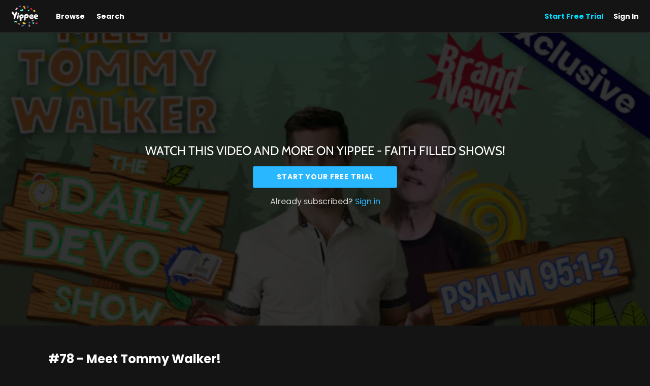

--- FILE ---
content_type: text/html; charset=utf-8
request_url: https://watch.yippee.tv/daily-devo-new-episodes-daily/videos/78-meet-tommy-walker
body_size: 27458
content:
<!doctype html>
<!--[if lt IE 7]> <html class="no-js lt-ie9 lt-ie8 lt-ie7" lang="en" xml:lang="en"> <![endif]-->
<!--[if IE 7]>    <html class="no-js lt-ie9 lt-ie8" lang="en" xml:lang="en"> <![endif]-->
<!--[if IE 8]>    <html class="no-js lt-ie9" lang="en" xml:lang="en"> <![endif]-->
<!--[if gt IE 8]><!--> <html class="no-js" lang="en" xml:lang="en"> <!--<![endif]-->
<head lang="en" xml:lang="en">
  <meta charset="utf-8">
  <meta http-equiv="X-UA-Compatible" content="IE=edge,chrome=1">
  <meta name="viewport" content="width=device-width, initial-scale=1">

    <link rel="shortcut icon" href="https://dr56wvhu2c8zo.cloudfront.net/woohoo/assets/6b4ca9d9-6269-488d-9a99-fe7b697258a7.jpg" type="image/png">

    <meta name="apple-itunes-app" content="app-id=1488781371, app-argument=https://watch.yippee.tv/daily-devo-new-episodes-daily/videos/78-meet-tommy-walker">


  <title>#78 - Meet Tommy Walker! - Daily Devotionals for Your Fam (900+ Videos) - Yippee - Faith filled shows!</title>
  <meta name="description" content="Cameron welcomes Tommy Walker—a real-life worship leader and songwriter. Hear Tommy talk about why worship is so cool—and worship along with him!">
  <link rel="canonical" href="https://watch.yippee.tv/videos/78-meet-tommy-walker" />

  

    <meta property="og:url" content="https://watch.yippee.tv/daily-devo-new-episodes-daily/videos/78-meet-tommy-walker">
    <meta property="fb:app_id" content="136862186391940">
    <meta property="og:title" content="#78 - Meet Tommy Walker! - Daily Devotionals for Your Fam (900+ Videos) - Yippee - Faith filled shows!">
    <meta property="og:site_name" content="Yippee - Faith filled shows!">
    <meta property="og:image" content="https://vhx.imgix.net/woohoo/assets/1c88e22e-8f67-4734-8836-64b35041b877.jpg?auto=format%2Ccompress&fit=crop&h=720&w=1280">
    <meta property="og:image:width" content="1280">
    <meta property="og:image:height" content="720">
    <meta property="og:description" content="Cameron welcomes Tommy Walker—a real-life worship leader and songwriter. Hear Tommy talk about why worship is so cool—and worship along with him!">
    <meta property="og:type" content="website">

    <meta name="twitter:card" content="summary_large_image">
      <meta name="twitter:site" content="@yippetv">
      <meta name="twitter:creator" content="@yippetv">
    <meta name="twitter:title" content="#78 - Meet Tommy Walker! - Daily Devotionals for Your Fam (900+ Videos) - Yippee - Faith filled shows!">
    <meta name="twitter:description" content="Cameron welcomes Tommy Walker—a real-life worship leader and songwriter. Hear Tommy talk about why worship is so cool—and worship along with him!">
    <meta name="twitter:image" content="https://vhx.imgix.net/woohoo/assets/1c88e22e-8f67-4734-8836-64b35041b877.jpg?auto=format%2Ccompress&fit=crop&h=720&w=1280">
    <meta name="twitter:image:width" content="1280">
    <meta name="twitter:image:height" content="720">



<link rel="author" href="/humans.txt">
<meta name="csrf-param" content="authenticity_token" />
<meta name="csrf-token" content="4QxQOHSXC5PfEpGZhPOAAHKEFWuhzaZS+g4PcQBkY4qaeRrhDIZUXoar96cJcApm232NTY8FBSb8iw3z6hw+HQ==" />


    <!-- apple / android  -->
  <meta name="mobile-web-app-capable" content="no">
  <meta name="apple-mobile-web-app-capable" content="no">
  <meta name="apple-mobile-web-app-title" content="Yippee - Faith filled shows!">
  <!-- microsoft tile color -->
  <meta name="msapplication-TileColor" content="#30b3db">
  <!-- android browser bar color -->
  <meta name="theme-color" content="#30b3db">

    <!-- apple and other browsers -->
    <link rel="apple-touch-icon" sizes="57x57"    href="https://vhx.imgix.net/woohoo/assets/6fc08832-48af-4b43-9efd-fe955b302966.jpg?fm=png&q=57&w=57">
    <link rel="apple-touch-icon" sizes="114x114"  href="https://vhx.imgix.net/woohoo/assets/6fc08832-48af-4b43-9efd-fe955b302966.jpg?fm=png&q=114&w=114">
    <link rel="apple-touch-icon" sizes="72x72"    href="https://vhx.imgix.net/woohoo/assets/6fc08832-48af-4b43-9efd-fe955b302966.jpg?fm=png&q=72&w=72">
    <link rel="apple-touch-icon" sizes="144x144"  href="https://vhx.imgix.net/woohoo/assets/6fc08832-48af-4b43-9efd-fe955b302966.jpg?fm=png&q=144&w=144">
    <link rel="apple-touch-icon" sizes="60x60"    href="https://vhx.imgix.net/woohoo/assets/6fc08832-48af-4b43-9efd-fe955b302966.jpg?fm=png&q=60&w=60">
    <link rel="apple-touch-icon" sizes="120x120"  href="https://vhx.imgix.net/woohoo/assets/6fc08832-48af-4b43-9efd-fe955b302966.jpg?fm=png&q=120&w=120">
    <link rel="apple-touch-icon" sizes="76x76"    href="https://vhx.imgix.net/woohoo/assets/6fc08832-48af-4b43-9efd-fe955b302966.jpg?fm=png&q=76&w=76">
    <link rel="apple-touch-icon" sizes="152x152"  href="https://vhx.imgix.net/woohoo/assets/6fc08832-48af-4b43-9efd-fe955b302966.jpg?fm=png&q=152&w=152">
    <link rel="apple-touch-icon" sizes="180x180"  href="https://vhx.imgix.net/woohoo/assets/6fc08832-48af-4b43-9efd-fe955b302966.jpg?fm=png&q=180&w=180">
    <!-- windows tile -->
    <meta name="msapplication-TileImage" content="https://vhx.imgix.net/woohoo/assets/6fc08832-48af-4b43-9efd-fe955b302966.jpg?fm=png&q=144&w=144">
    <!-- android icons -->
    <link rel="icon" type="image/png" sizes="32x32" href="https://vhx.imgix.net/woohoo/assets/6fc08832-48af-4b43-9efd-fe955b302966.jpg?fm=png&q=32&w=32">
    <link rel="icon" type="image/png" sizes="16x16" href="https://vhx.imgix.net/woohoo/assets/6fc08832-48af-4b43-9efd-fe955b302966.jpg?fm=png&q=16&w=16">


    


  <link rel="stylesheet" media="all" href="https://cdn.vhx.tv/assets/webpack/icons.svg-ottbundle-f321efa3ea74a0e1882f.css" />
  <link rel="stylesheet" media="all" href="https://cdn.vhx.tv/assets/webpack/sites-ottbundle-9f4557fad0624a17662e.css" />

      <link rel="stylesheet" media="all" href="https://cdn.vhx.tv/assets/webpack/device-limit-player-ottbundle-bf5f2df3061f96958c2b.css" />
  <link rel="stylesheet" media="all" href="https://cdn.vhx.tv/assets/webpack/videos-ottbundle-fa71ec5ab610682663f5.css" />
  <script>
  var disableInputOnSubmit = function(el) {
    if (document.createElement('div').setAttribute && typeof(document.getElementsByClassName) !== 'undefined')  {
      el.getElementsByClassName('comment-submit')[0].setAttribute('disabled','disabled');
    }
  }
</script>



    <link rel="stylesheet" media="screen" href="https://cdn.vhx.tv/assets/templates/_shared/typography.cabin-3bf68dd13d2221ffbd04f997f0f6249994683fed079914a0ce21bd419fde9158.css" />

<style>


  /* main colors */
  .site-background-color {
    background-color: #141414 !important;
  }
  .site-primary-highlight-color {
    background: #29b8ff !important;
  }
  .site-primary-color,
  strong.site-primary-color,
  .site-primary-color strong,
  a.site-primary-color:link,
  a.site-primary-color:visited {
    color: #29b8ff !important;
  }
  a.site-primary-color:hover,
  a.site-primary-color:active {
    color: #239cd9 !important;
  }

  .site-border-color,
  .site-border-color.border-light {
    border-color: #323232 !important;
  }
  .site-border-primary-color,
  .site-border-primary-color.border-light {
    border-color: #29b8ff !important;
  }

  /* custom font primary family */
  .site-font-primary-family {
    font-family: 'cabin', sans-serif !important;
  }

  /* font primary color */
  .site-font-primary-color,
  .site-font-primary-color strong {
    color: #ffffff !important;
  }

  /* font secondary color */
  .site-font-secondary-color,
  .site-font-secondary-color strong {
    color: #bebebb !important;
  }

  /* link primary color */
  a.site-link-primary-color:link,
  a.site-link-primary-color:visited,
  a.site-link-primary-color strong {
    color: #ffffff !important;
  }
  a.site-link-primary-color:hover,
  a.site-link-primary-color:active {
    color: #d9d9d9 !important;
    opacity: .7;
  }
  .site-link-primary-color-contain a:link,
  .site-link-primary-color-contain a:visited {
    color: #29b8ff !important;
  }
  .site-link-primary-color-contain a:hover,
  .site-link-primary-color-contain a:active {
    color: #239cd9 !important;
    opacity: .7;
  }

  /* link secondary color */
  .pagination a,
  a.site-link-secondary-color:link,
  a.site-link-secondary-color:visited,
  a.site-link-secondary-color strong,
  .site-link-secondary-color-contain a:link,
  .site-link-secondary-color-contain a:visited {
    color: #7c7c7c;
  }
  .pagination a:hover,
  a.site-link-secondary-color:hover,
  a.site-link-secondary-color:active,
  .site-link-secondary-color-contain a:hover,
  .site-link-secondary-color-contain a:active {
    color: #696969;
    opacity: .7;
  }

  /* link underline font primary color */
  .site-link-contain a:link,
  .site-link-contain a:visited {
    color: #ffffff !important;
    text-decoration: underline;
  }
  .site-link-contain a:hover,
  .site-link-contain a:active {
    color: #ffffff !important;
    opacity: .7;
    text-decoration: underline;
  }

  /* border color same as primary color */
  .site-border-primary-color {
    border-color: #ffffff !important;
  }
  .site-border-top-primary-color {
    border-top-color: #ffffff !important;
  }
  .site-border-bottom-primary-color {
    border-bottom-color: #ffffff !important;
  }
  .site-border-left-primary-color {
    border-left-color: #ffffff !important;
  }
  .site-border-right-primary-color {
    border-right-color: #ffffff !important;
  }

  /* link header color */
  a.site-link-header-color:link,
  a.site-link-header-color:visited,
  a.site-link-header-color:link strong,
  a.site-link-header-color:visited strong {
    color: #ffffff !important;
  }
  a.site-link-header-color:hover,
  a.site-link-header-color:active {
    color: #d9d9d9;
    opacity: .7;
  }
 .avatar-chevron.icon {
    background-image: url("data:image/svg+xml;charset=US-ASCII,%3Csvg%20xmlns%3D%22http%3A%2F%2Fwww.w3.org%2F2000%2Fsvg%22%20width%3D%2223%22%20height%3D%2223%22%20viewBox%3D%220%200%2023%2023%22%3E%3Cpolygon%20fill%3D%22%23ffffff%22%20points%3D%2222.9%2C7.2%2020%2C4.4%2011.5%2C12.9%203%2C4.4%200.1%2C7.2%208.7%2C15.7%208.7%2C15.7%2011.5%2C18.6%2011.5%2C18.6%2011.5%2C18.6%2014.3%2C15.7%2014.3%2C15.7%20%22%2F%3E%3C%2Fsvg%3E%0A");
    background-repeat: no-repeat;
  }
  .user-dropdown a:hover {
    background-color: rgba(51,51,51,0.2);
    color: #000;
  }
  .user-dropdown input {
    background-color: #ffffff;
  }
  .user-dropdown input:hover {
    background-color: rgba(51,51,51,0.2);
    color: #000;
  }

  /* buttons site primary */
  .btn-site-primary,
  .btn-site-primary:link,
  .btn-site-primary:visited {
    color: #fff;
    border-color: #239cd9;
    background-color: #29b8ff;
  }
  .btn-site-primary:hover,
  .btn-site-primary.is-hover,
  .btn-site-primary:focus,
  .btn-site-primary:focus:hover,
  .btn-site-primary:active,
  .btn-site-primary.is-active {
    border-color: #239cd9;
    background-color: #239cd9;
    color: #fff;
  }

  .btn-site-primary[disabled],
  .btn-site-primary.is-disabled,
  .btn-site-primary[disabled]:visited,
  .btn-site-primary.is-disabled:visited,
  .btn-site-primary[disabled]:hover,
  .btn-site-primary.is-disabled:hover,
  .btn-site-primary[disabled].is-hover,
  .btn-site-primary.is-disabled.is-hover,
  .btn-site-primary[disabled]:active,
  .btn-site-primary.is-disabled:active,
  .btn-site-primary[disabled]:focus,
  .btn-site-primary.is-disabled:focus,
  .btn-site-primary[disabled]:focus:hover,
  .btn-site-primary.is-disabled:focus:hover,
  .btn-site-primary[disabled].is-active,
  .btn-site-primary.is-disabled.is-active {
    opacity: .5;
    background-color: #29b8ff;
    color: #fff;
    border-color: #239cd9;
  }

  /* buttons site secondary */
  .btn-site-secondary,
  .btn-site-secondary:link,
  .btn-site-secondary:visited {
    color: #bebebb;
    border-color: #141414;
    background-color: #323232;
  }
  .btn-site-secondary:hover,
  .btn-site-secondary.is-hover,
  .btn-site-secondary:focus,
  .btn-site-secondary:active,
  .btn-site-secondary.is-active {
    color: #5f5f5e;
    border-color: #0f0f0f;
    background-color: #323232;
  }

  .btn-site-primary.is-processing,
  .btn-site-secondary.is-processing {
    color: transparent !important;
    background-position: center center !important;
    background-repeat: no-repeat;
    background-size: 23px 23px;
    background-image: url('data:image/svg+xml;charset=utf-8,%3Csvg%20version%3D%221.1%22%20xmlns%3D%22http%3A%2F%2Fwww.w3.org%2F2000%2Fsvg%22%20xmlns%3Axlink%3D%22http%3A%2F%2Fwww.w3.org%2F1999%2Fxlink%22%20x%3D%220px%22%20y%3D%220px%22%0D%0A%20%20viewBox%3D%220%200%2040%2040%22%20xml%3Aspace%3D%22preserve%22%3E%0D%0A%3Cpath%20opacity%3D%220.2%22%20fill%3D%22%23ffffff%22%20d%3D%22M20.201%2C5.169c-8.254%2C0-14.946%2C6.692-14.946%2C14.946c0%2C8.255%2C6.692%2C14.946%2C14.946%2C14.946%0D%0A%20%20s14.946-6.691%2C14.946-14.946C35.146%2C11.861%2C28.455%2C5.169%2C20.201%2C5.169z%20M20.201%2C31.749c-6.425%2C0-11.634-5.208-11.634-11.634%0D%0A%20%20c0-6.425%2C5.209-11.634%2C11.634-11.634c6.425%2C0%2C11.633%2C5.209%2C11.633%2C11.634C31.834%2C26.541%2C26.626%2C31.749%2C20.201%2C31.749z%22%2F%3E%0D%0A%3Cpath%20fill%3D%22%23ffffff%22%20d%3D%22M26.013%2C10.047l1.654-2.866c-2.198-1.272-4.743-2.012-7.466-2.012h0v3.312h0%0D%0A%20%20C22.32%2C8.481%2C24.301%2C9.057%2C26.013%2C10.047z%22%3E%0D%0A%20%20%3CanimateTransform%20attributeType%3D%22xml%22%0D%0A%20%20%20%20attributeName%3D%22transform%22%0D%0A%20%20%20%20type%3D%22rotate%22%0D%0A%20%20%20%20from%3D%220%2020%2020%22%0D%0A%20%20%20%20to%3D%22360%2020%2020%22%0D%0A%20%20%20%20dur%3D%220.5s%22%0D%0A%20%20%20%20repeatCount%3D%22indefinite%22%2F%3E%0D%0A%20%20%3C%2Fpath%3E%0D%0A%3C%2Fsvg%3E');
  }

  /* buttons dropdown */
  .btn-dropdown-site,
  .btn-dropdown-site:link,
  .btn-dropdown-site:visited {
    color: #ffffff;
    border-color: #29b8ff;
    background-color: #29b8ff;
  }
  .btn-dropdown-site:hover,
  .btn-dropdown-site.is-hover,
  .btn-dropdown-site:focus,
  .btn-dropdown-site:active,
  .btn-dropdown-site.is-active {
    border-color: #29b8ff;
    background-color: #239cd9;
  }

  .site-btn-block,
  .site-btn-block:link,
  .site-btn-block:visited {
    color: #ffffff;
  }

  .site-btn-block:hover,
  .site-btn-block.is-hover,
  .site-btn-block.is-active,
  .site-btn-block:active {
    box-shadow: inset 0px -4px 0px #ffffff;
  }

  .site-form-color input[type="email"],
  .site-form-color input[type="text"],
  .site-form-color input[type="search"],
  .site-form-color input[type="password"],
  .site-form-color input[type="tel"],
  .site-form-color textarea {
    color: #323232 !important;
    border-color: #696969 !important;
    background-color:  #fcfcfc !important;
  }
  .site-form-color label,
  .site-form-color-minimal input[type="email"],
  .site-form-color-minimal input[type="text"],
  .site-form-color-minimal input[type="search"],
  .site-form-color-minimal input[type="password"],
  .site-form-color-minimal textarea {
    color: #ffffff;
    background: transparent !important;
  }
  .site-form-color input[type="text"]:focus,
  .site-form-color input[type="search"]:focus,
  .site-form-color input[type="password"]:focus,
  .site-form-color input[type="tel"]:focus,
  .site-form-color textarea:focus {
    border-color: #7c7c7c !important;
  }

  .site-form-color input[type="text"]::-webkit-input-placeholder,
  .site-form-color-minimal input[type="text"]::-webkit-input-placeholder,
  .site-form-color input[type="email"]::-webkit-input-placeholder,
  .site-form-color-minimal input[type="email"]::-webkit-input-placeholder,
  .site-form-color input[type="search"]::-webkit-input-placeholder,
  .site-form-color-minimal input[type="search"]::-webkit-input-placeholder,
  .site-form-color input[type="password"]::-webkit-input-placeholder,
  .site-form-color-minimal input[type="password"]::-webkit-input-placeholder,
  .site-form-color input[type="tel"]::-webkit-input-placeholder,
  .site-form-color-minimal input[type="tel"]::-webkit-input-placeholder,
  .site-form-color textarea::-webkit-input-placeholder,
  .site-form-color-minimal textarea::-webkit-input-placeholder {
    color: #323232 !important;
    opacity: .5;
  }
  .site-form-color input[type="text"]::-moz-input-placeholder,
  .site-form-color-minimal input[type="text"]::-moz-input-placeholder,
  .site-form-color input[type="email"]::-moz-input-placeholder,
  .site-form-color-minimal input[type="email"]::-moz-input-placeholder,
  .site-form-color input[type="search"]::-moz-input-placeholder,
  .site-form-color-minimal input[type="search"]::-moz-input-placeholder,
  .site-form-color input[type="password"]::-moz-input-placeholder,
  .site-form-color-minimal input[type="password"]::-moz-input-placeholder,
  .site-form-color input[type="tel"]::-moz-input-placeholder,
  .site-form-color-minimal input[type="tel"]::-moz-input-placeholder,
  .site-form-color textarea::-moz-input-placeholder,
  .site-form-color-minimal textarea::-moz-input-placeholder {
    color: #323232 !important;
    opacity: .5;
  }

  .site-form-color input[type="text"]:-moz-input-placeholder,
  .site-form-color-minimal input[type="text"]:-moz-input-placeholder,
  .site-form-color input[type="email"]:-moz-input-placeholder,
  .site-form-color-minimal input[type="email"]:-moz-input-placeholder,
  .site-form-color input[type="search"]:-moz-input-placeholder,
  .site-form-color-minimal input[type="search"]:-moz-input-placeholder,
  .site-form-color input[type="password"]:-moz-input-placeholder,
  .site-form-color-minimal input[type="password"]:-moz-input-placeholder,
  .site-form-color input[type="tel"]:-moz-input-placeholder,
  .site-form-color-minimal input[type="tel"]:-moz-input-placeholder,
  .site-form-color textarea:-moz-input-placeholder,
  .site-form-color-minimal textarea:-moz-input-placeholder {
    color: #323232 !important;
    opacity: .5;
  }

  .site-form-color input[type="text"]:-ms-input-placeholder,
  .site-form-color-minimal input[type="text"]:-ms-input-placeholder,
  .site-form-color input[type="email"]:-ms-input-placeholder,
  .site-form-color-minimal input[type="email"]:-ms-input-placeholder,
  .site-form-color input[type="search"]:-ms-input-placeholder,
  .site-form-color-minimal input[type="search"]:-ms-input-placeholder,
  .site-form-color input[type="password"]:-ms-input-placeholder,
  .site-form-color-minimal input[type="password"]:-ms-input-placeholder,
  .site-form-color input[type="tel"]:-ms-input-placeholder,
  .site-form-color-minimal input[type="tel"]:-ms-input-placeholder,
  .site-form-color textarea:-ms-input-placeholder,
  .site-form-color-minimal textarea:-ms-input-placeholder {
    color: #323232 !important;
    opacity: .5;
  }

  .site-form-color .radio label .radio--icon {
    border-color: #bebebb !important;
  }
  .site-form-color .radio.primary .circle-top span {
    background: #29b8ff !important;
  }
  .site-form-color .radio.primary .circle-bottom span {
    background: #2193cc !important;
  }

  /* header */
  .site-header {
    border-bottom: 1px solid #2e2e2e;
    background-color: #141414;


  }
  .site-header-background-color {
    background-color: #141414;
  }
  @media only screen and (max-width: 40em) {
     .site-header-background-color-small-only {
      background-color: #141414;
    }
  }

  /* modals */
  .site-modal {
    box-shadow: inset 0 0 2px #7c7c7c !important;
  }

  /* tooltips */
  .tooltip.bottom-right:after,
  .tooltip.bottom-left:after,
  .tooltip.bottom:after,
  .tooltip.bottom-right:before,
  .tooltip.bottom-left:before,
  .tooltip.bottom:before {
    border-top-color: #7c7c7c;
  }
  .tooltip.right:after,
  .tooltip.right:after
  .tooltip.right-top:after,
  .tooltip.right-top:before,
  .tooltip.right-bottom:before,
  .tooltip.right-bottom:before {
    border-right-color: #7c7c7c;
  }

  .tooltip.left-bottom:after,
  .tooltip.left-top:after,
  .tooltip.left:after,
  .tooltip.left-bottom:before,
  .tooltip.left-top:before,
  .tooltip.left:before {
    border-left-color: #7c7c7c;
  }

  .tooltip.top-right:after,
  .tooltip.top-left:after,
  .tooltip.top:after,
  .tooltip.top-right:before,
  .tooltip.top-left:before,
  .tooltip.top:before {
    border-bottom-color: #7c7c7c;
  }

  .tooltip {
    border: 1px solid #7c7c7c;
    background: #7c7c7c;
    color: #ffffff;
  }

  .reveal-modal {
    border-color: #323232;
    box-shadow: 0 0 3px #cbcbcb;
  }
  .reveal-modal-bg {
    background-color: rgba(0,0,0,.8);
  }
  .play-outer-circle-large:hover {
    border-color: #29b8ff;
  }
  .forums-container tr.clickable:hover .thread-activity {
    background-color: #141414;
  }

    [data-flash].is-inline.is-error {
      background: rgba(211, 16, 74, 1) !important;
    }
    [data-flash].is-inline.is-error .flash-msg,
    [data-flash].is-inline.is-error .flash-msg strong {
      color: #fff !important;
    }
    [data-flash].is-inline.is-error .flash-close .icon-remove-mono {
      display: none !important;
    }
    [data-flash].is-inline.is-error .flash-close .icon-remove-inverse {
      display: block !important;
    }

  /* custom banner */


</style>
<style>
  /* icons site primary */
  .site-icon-arrow-right {
    background-image: url('data:image/svg+xml;charset=utf-8,%3Csvg%20xmlns%3D%22http%3A%2F%2Fwww.w3.org%2F2000%2Fsvg%22%20width%3D%2223%22%20height%3D%2223%22%20viewBox%3D%220%200%2023%2023%22%3E%3Ctitle%3Eicons-arrows-set%20copy%3C%2Ftitle%3E%3Cpath%20d%3D%22M5.61%2C19.75l8.26-8.26L5.61%2C3.24c-0.68-.69.61-1.58%2C1-2%2C0.72-.69%2C1.76.78%2C2.2%2C1.22l3.39%2C3.39L17.41%2C11c0.71%2C0.69-.8%2C1.77-1.22%2C2.19L12.8%2C16.59%2C7.63%2C21.77c-0.7.67-1.58-.61-2-1A0.68%2C0.68%2C0%2C0%2C1%2C5.61%2C19.75Z%22%20fill%3D%22%2329b8ff%22%2F%3E%3C%2Fsvg%3E');
    background-repeat: no-repeat;
  }
  .site-icon-menu {
    background-image: url('data:image/svg+xml;charset=utf-8,%3C%3Fxml%20version%3D%221.0%22%20encoding%3D%22utf-8%22%3F%3E%0D%0A%3C%21DOCTYPE%20svg%20PUBLIC%20%22-%2F%2FW3C%2F%2FDTD%20SVG%201.1%2F%2FEN%22%20%22http%3A%2F%2Fwww.w3.org%2FGraphics%2FSVG%2F1.1%2FDTD%2Fsvg11.dtd%22%3E%0D%0A%3Csvg%20version%3D%221.1%22%20id%3D%22Hamburger%22%20xmlns%3D%22http%3A%2F%2Fwww.w3.org%2F2000%2Fsvg%22%20xmlns%3Axlink%3D%22http%3A%2F%2Fwww.w3.org%2F1999%2Fxlink%22%20x%3D%220px%22%20y%3D%220px%22%0D%0A%09%20width%3D%2223px%22%20height%3D%2223px%22%20viewBox%3D%220%200%2023%2023%22%20style%3D%22enable-background%3Anew%200%200%2023%2023%3B%22%20xml%3Aspace%3D%22preserve%22%3E%0D%0A%3Crect%20x%3D%222.6%22%20y%3D%223.6%22%20width%3D%2218%22%20height%3D%223%22%20fill%3D%22%23ffffff%22%2F%3E%0D%0A%3Crect%20x%3D%222.6%22%20y%3D%2210%22%20width%3D%2218%22%20height%3D%223%22%20fill%3D%22%23ffffff%22%2F%3E%0D%0A%3Crect%20x%3D%222.6%22%20y%3D%2216.3%22%20width%3D%2218%22%20height%3D%223%22%20fill%3D%22%23ffffff%22%2F%3E%0D%0A%3C%2Fsvg%3E');
    background-repeat: no-repeat;
  }
  .site-icon-chrevron-down {
    background-image: url('data:image/svg+xml;charset=utf-8,%3C%3Fxml%20version%3D%221.0%22%20encoding%3D%22utf-8%22%3F%3E%0D%0A%3C%21--%20Generator%3A%20Adobe%20Illustrator%2018.1.1%2C%20SVG%20Export%20Plug-In%20.%20SVG%20Version%3A%206.00%20Build%200%29%20%20--%3E%0D%0A%3C%21DOCTYPE%20svg%20PUBLIC%20%22-%2F%2FW3C%2F%2FDTD%20SVG%201.1%2F%2FEN%22%20%22http%3A%2F%2Fwww.w3.org%2FGraphics%2FSVG%2F1.1%2FDTD%2Fsvg11.dtd%22%3E%0D%0A%3Csvg%20version%3D%221.1%22%20id%3D%22Layer_1%22%20xmlns%3D%22http%3A%2F%2Fwww.w3.org%2F2000%2Fsvg%22%20xmlns%3Axlink%3D%22http%3A%2F%2Fwww.w3.org%2F1999%2Fxlink%22%20x%3D%220px%22%20y%3D%220px%22%0D%0A%20%20%20width%3D%2223px%22%20height%3D%2223px%22%20viewBox%3D%22-294%20385%2023%2023%22%20enable-background%3D%22new%20-294%20385%2023%2023%22%20xml%3Aspace%3D%22preserve%22%3E%0D%0A%3Cg%3E%0D%0A%20%20%3Cpolygon%20fill%3D%22%23ffffff%22%20points%3D%22-271.1%2C392.9%20-275.4%2C388.7%20-282.5%2C395.8%20-289.6%2C388.7%20-293.9%2C392.9%20-286.7%2C400%20-286.8%2C400.1%20%0D%0A%20%20%20%20-282.5%2C404.3%20-282.5%2C404.3%20-282.5%2C404.3%20-278.2%2C400.1%20-278.3%2C400%20%20%22%2F%3E%0D%0A%3C%2Fg%3E%0D%0A%3C%2Fsvg%3E');
    background-repeat: no-repeat;
  }
  .site-icon-chat {
    background-image: url('data:image/svg+xml;charset=utf-8,%3C%3Fxml%20version%3D%221.0%22%20encoding%3D%22utf-8%22%3F%3E%0D%0A%3C%21--%20Generator%3A%20Adobe%20Illustrator%2018.1.1%2C%20SVG%20Export%20Plug-In%20.%20SVG%20Version%3A%206.00%20Build%200%29%20%20--%3E%0D%0A%3C%21DOCTYPE%20svg%20PUBLIC%20%22-%2F%2FW3C%2F%2FDTD%20SVG%201.1%2F%2FEN%22%20%22http%3A%2F%2Fwww.w3.org%2FGraphics%2FSVG%2F1.1%2FDTD%2Fsvg11.dtd%22%3E%0D%0A%3Csvg%20version%3D%221.1%22%20id%3D%22Layer_1%22%20xmlns%3D%22http%3A%2F%2Fwww.w3.org%2F2000%2Fsvg%22%20xmlns%3Axlink%3D%22http%3A%2F%2Fwww.w3.org%2F1999%2Fxlink%22%20x%3D%220px%22%20y%3D%220px%22%0D%0A%09%20width%3D%2223px%22%20height%3D%2223px%22%20viewBox%3D%22-294%20385%2023%2023%22%20enable-background%3D%22new%20-294%20385%2023%2023%22%20xml%3Aspace%3D%22preserve%22%3E%0D%0A%3Cg%3E%0D%0A%09%3Cg%3E%0D%0A%09%09%3Cpath%20fill%3D%22%23ffffff%22%20d%3D%22M-282.5%2C388.6c2.6%2C0%2C5.1%2C0.1%2C6.8%2C1.3c1.9%2C1.4%2C1.9%2C4.3%2C1.7%2C6c-0.2%2C2.1-1.2%2C3.5-3%2C4.2%0D%0A%09%09%09c-1.3%2C0.5-3%2C0.7-5.1%2C0.7c-1%2C0-2.1-0.1-3.4-0.2l-1-0.1l0%2C0l-1.2-0.4c-1.1-0.3-2.5-1-3.1-2.6c-0.7-1.8-0.7-4.2%2C0-5.9%0D%0A%09%09%09C-289.6%2C389.1-286.6%2C388.6-282.5%2C388.6%20M-282.5%2C386.6c-3.7%2C0-8.4%2C0.3-9.9%2C4.3c-0.9%2C2.2-0.9%2C5.1%2C0%2C7.4c0.7%2C2%2C2.4%2C3.2%2C4.3%2C3.8v3.2%0D%0A%09%09%09l2.6-2.7c1.1%2C0.1%2C2.4%2C0.2%2C3.6%2C0.2c2%2C0%2C4-0.2%2C5.7-0.9c2.6-1%2C4-3.1%2C4.3-5.8c0.3-2.8-0.1-6.1-2.6-7.9%0D%0A%09%09%09C-276.7%2C386.6-279.8%2C386.6-282.5%2C386.6L-282.5%2C386.6z%22%2F%3E%0D%0A%09%3C%2Fg%3E%0D%0A%3C%2Fg%3E%0D%0A%3C%2Fsvg%3E');
    background-repeat: no-repeat;
  }

  /* icons site social */
  .site-icon-twitter {
    background-image: url('data:image/svg+xml;charset=utf-8,%3C%3Fxml%20version%3D%221.0%22%20encoding%3D%22utf-8%22%3F%3E%0D%0A%3C%21DOCTYPE%20svg%20PUBLIC%20%22-%2F%2FW3C%2F%2FDTD%20SVG%201.1%2F%2FEN%22%20%22http%3A%2F%2Fwww.w3.org%2FGraphics%2FSVG%2F1.1%2FDTD%2Fsvg11.dtd%22%3E%0D%0A%3Csvg%20version%3D%221.1%22%20id%3D%22Layer_1%22%20xmlns%3D%22http%3A%2F%2Fwww.w3.org%2F2000%2Fsvg%22%20xmlns%3Axlink%3D%22http%3A%2F%2Fwww.w3.org%2F1999%2Fxlink%22%20x%3D%220px%22%20y%3D%220px%22%0D%0A%09%20width%3D%2223px%22%20height%3D%2223px%22%20viewBox%3D%22-294%20385%2023%2023%22%20enable-background%3D%22new%20-294%20385%2023%2023%22%20xml%3Aspace%3D%22preserve%22%3E%0D%0A%3Cg%3E%0D%0A%09%3Cpath%20fill%3D%22%23ffffff%22%20d%3D%22M-272.5%2C390.3c-0.7%2C0.3-1.5%2C0.5-2.4%2C0.6c0.8-0.5%2C1.5-1.3%2C1.8-2.3c-0.8%2C0.5-1.7%2C0.8-2.6%2C1%0D%0A%09%09c-2.8-3-7.9-0.2-7%2C3.7c-3.4-0.1-6.4-1.7-8.4-4.2c-1.1%2C1.9-0.5%2C4.3%2C1.3%2C5.5c-0.7%2C0-1.3-0.2-1.9-0.5c0%2C1.9%2C1.4%2C3.7%2C3.3%2C4.1%0D%0A%09%09c-0.6%2C0.2-1.2%2C0.2-1.9%2C0.1c0.5%2C1.6%2C2%2C2.8%2C3.8%2C2.8c-1.7%2C1.3-3.9%2C2-6.1%2C1.7c4%2C2.6%2C9.5%2C2.5%2C13.4-0.5c3-2.3%2C4.8-6.1%2C4.6-9.9%0D%0A%09%09C-273.7%2C391.8-273.1%2C391.1-272.5%2C390.3C-273.2%2C390.6-273.1%2C391.1-272.5%2C390.3z%22%2F%3E%0D%0A%3C%2Fg%3E%0D%0A%3C%2Fsvg%3E');
    background-repeat: no-repeat;
  }
  .site-icon-facebook {
    background-image: url('data:image/svg+xml;charset=utf-8,%3C%3Fxml%20version%3D%221.0%22%20encoding%3D%22utf-8%22%3F%3E%0D%0A%3C%21--%20Generator%3A%20Adobe%20Illustrator%2018.1.1%2C%20SVG%20Export%20Plug-In%20.%20SVG%20Version%3A%206.00%20Build%200%29%20%20--%3E%0D%0A%3C%21DOCTYPE%20svg%20PUBLIC%20%22-%2F%2FW3C%2F%2FDTD%20SVG%201.1%2F%2FEN%22%20%22http%3A%2F%2Fwww.w3.org%2FGraphics%2FSVG%2F1.1%2FDTD%2Fsvg11.dtd%22%3E%0D%0A%3Csvg%20version%3D%221.1%22%20id%3D%22Layer_1%22%20xmlns%3D%22http%3A%2F%2Fwww.w3.org%2F2000%2Fsvg%22%20xmlns%3Axlink%3D%22http%3A%2F%2Fwww.w3.org%2F1999%2Fxlink%22%20x%3D%220px%22%20y%3D%220px%22%0D%0A%09%20width%3D%2223px%22%20height%3D%2223px%22%20viewBox%3D%22-294%20385%2023%2023%22%20enable-background%3D%22new%20-294%20385%2023%2023%22%20xml%3Aspace%3D%22preserve%22%3E%0D%0A%3Cpath%20fill%3D%22%23ffffff%22%20d%3D%22M-280.4%2C406.8v-9.3h3.4v-4h-3.4v-2.1c0-0.5%2C0.3-0.9%2C0.9-0.9h2.6v-4.5h-2.8c-3%2C0-5.3%2C2.4-5.3%2C5.5v2.1h-3.1v4%0D%0A%09h3.1v9.3h4.6L-280.4%2C406.8z%22%2F%3E%0D%0A%3C%2Fsvg%3E');
    background-repeat: no-repeat;
  }
  .site-icon-tumblr {
    background-image: url('data:image/svg+xml;charset=utf-8,%3C%3Fxml%20version%3D%221.0%22%20encoding%3D%22utf-8%22%3F%3E%0D%0A%3C%21DOCTYPE%20svg%20PUBLIC%20%22-%2F%2FW3C%2F%2FDTD%20SVG%201.1%2F%2FEN%22%20%22http%3A%2F%2Fwww.w3.org%2FGraphics%2FSVG%2F1.1%2FDTD%2Fsvg11.dtd%22%3E%0D%0A%3Csvg%20version%3D%221.1%22%20id%3D%22Layer_1%22%20xmlns%3D%22http%3A%2F%2Fwww.w3.org%2F2000%2Fsvg%22%20xmlns%3Axlink%3D%22http%3A%2F%2Fwww.w3.org%2F1999%2Fxlink%22%20x%3D%220px%22%20y%3D%220px%22%0D%0A%09%20width%3D%2223px%22%20height%3D%2223px%22%20viewBox%3D%220%200%2023%2023%22%20style%3D%22enable-background%3Anew%200%200%2023%2023%3B%22%20xml%3Aspace%3D%22preserve%22%3E%0D%0A%3Cg%3E%0D%0A%09%3Cpath%20style%3D%22fill%3A%23ffffff%3B%22%20d%3D%22M17.6%2C20.4c-2%2C1-4.4%2C1.4-6.6%2C0.8c-2.3-0.6-3.4-2.3-3.4-4.5v-7H5.4V6.9c2.5-0.8%2C3.7-2.9%2C4-5.4h2.8%0D%0A%09%09v5.1h4.7v3.1h-4.7v5.1c0%2C1-0.2%2C2.4%2C0.9%2C3c1.4%2C0.8%2C3.2%2C0.2%2C4.5-0.6V20.4z%22%2F%3E%0D%0A%3C%2Fg%3E%0D%0A%3C%2Fsvg%3E');
    background-repeat: no-repeat;
  }
  .site-icon-envelope {
    background-image: url('data:image/svg+xml;charset=utf-8,%3C%3Fxml%20version%3D%221.0%22%20encoding%3D%22utf-8%22%3F%3E%0D%0A%3C%21DOCTYPE%20svg%20PUBLIC%20%22-%2F%2FW3C%2F%2FDTD%20SVG%201.1%2F%2FEN%22%20%22http%3A%2F%2Fwww.w3.org%2FGraphics%2FSVG%2F1.1%2FDTD%2Fsvg11.dtd%22%3E%0D%0A%3Csvg%20version%3D%221.1%22%20id%3D%22Layer_1%22%20xmlns%3D%22http%3A%2F%2Fwww.w3.org%2F2000%2Fsvg%22%20xmlns%3Axlink%3D%22http%3A%2F%2Fwww.w3.org%2F1999%2Fxlink%22%20x%3D%220px%22%20y%3D%220px%22%0D%0A%09%20width%3D%2223px%22%20height%3D%2223px%22%20viewBox%3D%220%200%2023%2023%22%20style%3D%22enable-background%3Anew%200%200%2023%2023%3B%22%20xml%3Aspace%3D%22preserve%22%3E%0D%0A%3Cg%3E%0D%0A%09%3Cpath%20style%3D%22fill%3A%23ffffff%3B%22%20d%3D%22M22.6%2C9c0-0.2-0.1-0.5-0.3-0.6L12%2C0.8c-0.3-0.2-0.6-0.2-0.9%2C0L0.7%2C8.4C0.5%2C8.5%2C0.4%2C8.8%2C0.4%2C9v12.6%0D%0A%09%09c0%2C0.4%2C0.3%2C0.8%2C0.8%2C0.8h20.7c0.4%2C0%2C0.8-0.4%2C0.8-0.8V9z%20M11.5%2C2.4l9.6%2C7v0.9l-6.6%2C4.7l5.2%2C3.3c0.8%2C0.5%2C0%2C1.8-0.8%2C1.3L11.5%2C15%0D%0A%09%09l-7.4%2C4.7c-0.8%2C0.5-1.7-0.8-0.8-1.3l5.2-3.3l-6.6-4.7V9.4L11.5%2C2.4z%22%2F%3E%0D%0A%09%3Cpath%20style%3D%22fill%3A%23ffffff%3B%22%20d%3D%22M19.7%2C18.4%22%2F%3E%0D%0A%09%3Cpolygon%20style%3D%22fill%3A%23ffffff%3B%22%20points%3D%2211.5%2C13.1%2013.4%2C14.3%2019.5%2C9.9%2011.5%2C4%203.5%2C9.9%209.6%2C14.3%20%09%22%2F%3E%0D%0A%3C%2Fg%3E%0D%0A%3C%2Fsvg%3E');
    background-repeat: no-repeat;
  }
  .site-icon-check {
    background-image: url('data:image/svg+xml;charset=utf-8,%3C%3Fxml%20version%3D%221.0%22%20encoding%3D%22utf-8%22%3F%3E%0D%0A%3C%21DOCTYPE%20svg%20PUBLIC%20%22-%2F%2FW3C%2F%2FDTD%20SVG%201.1%2F%2FEN%22%20%22http%3A%2F%2Fwww.w3.org%2FGraphics%2FSVG%2F1.1%2FDTD%2Fsvg11.dtd%22%3E%0D%0A%3Csvg%20version%3D%221.1%22%20id%3D%22Layer_1%22%20xmlns%3D%22http%3A%2F%2Fwww.w3.org%2F2000%2Fsvg%22%20xmlns%3Axlink%3D%22http%3A%2F%2Fwww.w3.org%2F1999%2Fxlink%22%20x%3D%220px%22%20y%3D%220px%22%0D%0A%09%20width%3D%2223px%22%20height%3D%2223px%22%20viewBox%3D%220%200%2023%2023%22%20style%3D%22enable-background%3Anew%200%200%2023%2023%3B%22%20xml%3Aspace%3D%22preserve%22%3E%0D%0A%3Cg%3E%0D%0A%09%0D%0A%09%09%3Crect%20x%3D%2211.9%22%20y%3D%222.1%22%20transform%3D%22matrix%28-0.7072%20-0.7071%200.7071%20-0.7072%2016.2216%2029.719%29%22%20style%3D%22fill%3A%23ffffff%3B%22%20width%3D%224.7%22%20height%3D%2218.8%22%2F%3E%0D%0A%09%0D%0A%09%09%3Crect%20x%3D%220.2%22%20y%3D%2211.3%22%20transform%3D%22matrix%280.7072%200.707%20-0.707%200.7072%2011.5962%20-0.598%29%22%20style%3D%22fill%3A%23ffffff%3B%22%20width%3D%2212.5%22%20height%3D%224.7%22%2F%3E%0D%0A%3C%2Fg%3E%0D%0A%3C%2Fsvg%3E');
    background-repeat: no-repeat;
  }

  /* icons site secondary */
  .site-icon-clock {
    background-image: url('data:image/svg+xml;charset=utf-8,%3C%3Fxml%20version%3D%221.0%22%20encoding%3D%22utf-8%22%3F%3E%0D%0A%3C%21DOCTYPE%20svg%20PUBLIC%20%22-%2F%2FW3C%2F%2FDTD%20SVG%201.1%2F%2FEN%22%20%22http%3A%2F%2Fwww.w3.org%2FGraphics%2FSVG%2F1.1%2FDTD%2Fsvg11.dtd%22%3E%0D%0A%3Csvg%20version%3D%221.1%22%20id%3D%22Layer_1%22%20xmlns%3D%22http%3A%2F%2Fwww.w3.org%2F2000%2Fsvg%22%20xmlns%3Axlink%3D%22http%3A%2F%2Fwww.w3.org%2F1999%2Fxlink%22%20x%3D%220px%22%20y%3D%220px%22%0D%0A%09%20width%3D%2223px%22%20height%3D%2223px%22%20viewBox%3D%220%200%2023%2023%22%20style%3D%22enable-background%3Anew%200%200%2023%2023%3B%22%20xml%3Aspace%3D%22preserve%22%3E%0D%0A%3Cg%3E%0D%0A%09%3Cpath%20style%3D%22fill%3A%23bebebb%3B%22%20d%3D%22M11.5%2C22c-4.5%2C0-8.6-3-10-7.3c-1.4-4.3%2C0.2-9.2%2C4-11.8c3.7-2.6%2C8.9-2.5%2C12.5%2C0.3%0D%0A%09%09c3.6%2C2.8%2C5%2C7.7%2C3.4%2C12C19.8%2C19.3%2C15.8%2C22%2C11.5%2C22z%20M11.5%2C3.3C7%2C3.3%2C3.3%2C7%2C3.3%2C11.5c0%2C4.5%2C3.7%2C8.2%2C8.2%2C8.2c4.5%2C0%2C8.2-3.7%2C8.2-8.2%0D%0A%09%09C19.7%2C7%2C16%2C3.3%2C11.5%2C3.3z%22%2F%3E%0D%0A%09%3Cpath%20style%3D%22fill%3A%23ffffff%3B%22%20d%3D%22M12.9%2C12.9v-2.9V5.5c0-0.4-0.4-0.8-0.8-0.8h-1.3c-0.4%2C0-0.8%2C0.4-0.8%2C0.8v4.5H6.5%0D%0A%09%09c-0.4%2C0-0.8%2C0.4-0.8%2C0.8v1.3c0%2C0.4%2C0.4%2C0.8%2C0.8%2C0.8h3.5H12.9z%22%2F%3E%0D%0A%3C%2Fg%3E%0D%0A%3C%2Fsvg%3E');
    background-repeat: no-repeat;
  }
  .site-icon-reply {
    background-image: url('data:image/svg+xml;charset=utf-8,%3C%3Fxml%20version%3D%221.0%22%20encoding%3D%22utf-8%22%3F%3E%0D%0A%3C%21DOCTYPE%20svg%20PUBLIC%20%22-%2F%2FW3C%2F%2FDTD%20SVG%201.1%2F%2FEN%22%20%22http%3A%2F%2Fwww.w3.org%2FGraphics%2FSVG%2F1.1%2FDTD%2Fsvg11.dtd%22%3E%0D%0A%3Csvg%20version%3D%221.1%22%20id%3D%22Layer_1%22%20xmlns%3D%22http%3A%2F%2Fwww.w3.org%2F2000%2Fsvg%22%20xmlns%3Axlink%3D%22http%3A%2F%2Fwww.w3.org%2F1999%2Fxlink%22%20x%3D%220px%22%20y%3D%220px%22%0D%0A%09%20width%3D%2223px%22%20height%3D%2223px%22%20viewBox%3D%220%200%2023%2023%22%20style%3D%22enable-background%3Anew%200%200%2023%2023%3B%22%20xml%3Aspace%3D%22preserve%22%3E%0D%0A%3Cg%3E%0D%0A%09%3Cpath%20style%3D%22fill%3A%23bebebb%3B%22%20d%3D%22M20.7%2C20c-0.1%2C0.3-0.3%2C0.7-0.4%2C0.9c-0.1%2C0.1-0.2%2C0.2-0.3%2C0.2c-0.2%2C0-0.4-0.2-0.4-0.4%0D%0A%09%09c0-0.2%2C0-0.4%2C0.1-0.6c0-0.5%2C0.1-1%2C0.1-1.5c0-5.7-3.4-6.7-8.6-6.7H8.4V15c0%2C0.4-0.3%2C0.8-0.8%2C0.8c-0.2%2C0-0.4-0.1-0.5-0.2L1%2C9.4%0D%0A%09%09C0.8%2C9.2%2C0.8%2C9%2C0.8%2C8.8c0-0.2%2C0.1-0.4%2C0.2-0.5l6.1-6.1C7.3%2C2%2C7.5%2C1.9%2C7.7%2C1.9c0.4%2C0%2C0.8%2C0.3%2C0.8%2C0.8v3.1h2.7%0D%0A%09%09c3.9%2C0%2C8.8%2C0.7%2C10.5%2C4.8c0.5%2C1.3%2C0.6%2C2.6%2C0.6%2C4C22.2%2C16.2%2C21.4%2C18.4%2C20.7%2C20z%22%2F%3E%0D%0A%3C%2Fg%3E%0D%0A%3C%2Fsvg%3E');
    background-repeat: no-repeat;
  }
  .site-icon-remove {
    background-image: url('data:image/svg+xml;charset=utf-8,%3C%3Fxml%20version%3D%221.0%22%20encoding%3D%22utf-8%22%3F%3E%0D%0A%3C%21DOCTYPE%20svg%20PUBLIC%20%22-%2F%2FW3C%2F%2FDTD%20SVG%201.1%2F%2FEN%22%20%22http%3A%2F%2Fwww.w3.org%2FGraphics%2FSVG%2F1.1%2FDTD%2Fsvg11.dtd%22%3E%0D%0A%3Csvg%20version%3D%221.1%22%20id%3D%22Layer_1%22%20xmlns%3D%22http%3A%2F%2Fwww.w3.org%2F2000%2Fsvg%22%20xmlns%3Axlink%3D%22http%3A%2F%2Fwww.w3.org%2F1999%2Fxlink%22%20x%3D%220px%22%20y%3D%220px%22%0D%0A%09%20width%3D%2223px%22%20height%3D%2223px%22%20viewBox%3D%220%200%2023%2023%22%20style%3D%22enable-background%3Anew%200%200%2023%2023%3B%22%20xml%3Aspace%3D%22preserve%22%3E%0D%0A%3Cpath%20style%3D%22fill%3A%23bebebb%3B%22%20d%3D%22M19.6%2C17.5l-6-6l6-6c0.3-0.3%2C0.3-0.8%2C0-1.1l-0.9-0.9c-0.3-0.3-0.8-0.3-1.1%2C0l-6%2C6l-6-6%0D%0A%09c-0.3-0.3-0.8-0.3-1.1%2C0L3.4%2C4.4c-0.3%2C0.3-0.3%2C0.8%2C0%2C1.1l6%2C6l-6%2C6c-0.3%2C0.3-0.3%2C0.8%2C0%2C1.1l0.9%2C0.9c0.3%2C0.3%2C0.8%2C0.3%2C1.1%2C0l6-6l6%2C6%0D%0A%09c0.3%2C0.3%2C0.8%2C0.3%2C1.1%2C0l0.9-0.9C19.9%2C18.3%2C19.9%2C17.8%2C19.6%2C17.5z%22%2F%3E%0D%0A%3C%2Fsvg%3E');
    background-repeat: no-repeat;
  }
  .site-icon-back {
    background-image: url('data:image/svg+xml;charset=utf-8,%3C%3Fxml%20version%3D%221.0%22%20encoding%3D%22utf-8%22%3F%3E%0D%0A%3C%21DOCTYPE%20svg%20PUBLIC%20%22-%2F%2FW3C%2F%2FDTD%20SVG%201.1%2F%2FEN%22%20%22http%3A%2F%2Fwww.w3.org%2FGraphics%2FSVG%2F1.1%2FDTD%2Fsvg11.dtd%22%3E%0D%0A%3Csvg%20version%3D%221.1%22%20id%3D%22Layer_1%22%20xmlns%3D%22http%3A%2F%2Fwww.w3.org%2F2000%2Fsvg%22%20xmlns%3Axlink%3D%22http%3A%2F%2Fwww.w3.org%2F1999%2Fxlink%22%20x%3D%220px%22%20y%3D%220px%22%0D%0A%09%20width%3D%2223px%22%20height%3D%2223px%22%20viewBox%3D%220%200%2023%2023%22%20style%3D%22enable-background%3Anew%200%200%2023%2023%3B%22%20xml%3Aspace%3D%22preserve%22%3E%0D%0A%3Cpath%20style%3D%22fill%3A%23bebebb%3B%22%20d%3D%22M11.5%2C20.9l1-1c0.3-0.3%2C0.3-0.7%2C0-0.9L6%2C12.5h14.6c0.4%2C0%2C0.7-0.3%2C0.7-0.7v-1.3c0-0.4-0.3-0.7-0.7-0.7%0D%0A%09H6l6.5-6.5c0.3-0.3%2C0.3-0.7%2C0-0.9l-1-1c-0.3-0.3-0.7-0.3-0.9%2C0l-9.4%2C9.4c-0.3%2C0.3-0.3%2C0.7%2C0%2C0.9l9.4%2C9.4%0D%0A%09C10.9%2C21.2%2C11.3%2C21.2%2C11.5%2C20.9z%22%2F%3E%0D%0A%3C%2Fsvg%3E');
    background-repeat: no-repeat;
  }
  .site-icon-link {
    background-image: url('data:image/svg+xml;charset=utf-8,%3C%3Fxml%20version%3D%221.0%22%20encoding%3D%22utf-8%22%3F%3E%0D%0A%3C%21DOCTYPE%20svg%20PUBLIC%20%22-%2F%2FW3C%2F%2FDTD%20SVG%201.1%2F%2FEN%22%20%22http%3A%2F%2Fwww.w3.org%2FGraphics%2FSVG%2F1.1%2FDTD%2Fsvg11.dtd%22%3E%0D%0A%3Csvg%20version%3D%221.1%22%20id%3D%22Layer_1%22%20xmlns%3D%22http%3A%2F%2Fwww.w3.org%2F2000%2Fsvg%22%20xmlns%3Axlink%3D%22http%3A%2F%2Fwww.w3.org%2F1999%2Fxlink%22%20x%3D%220px%22%20y%3D%220px%22%0D%0A%09%20width%3D%2223px%22%20height%3D%2223px%22%20viewBox%3D%220%200%2023%2023%22%20style%3D%22enable-background%3Anew%200%200%2023%2023%3B%22%20xml%3Aspace%3D%22preserve%22%3E%0D%0A%3Cpath%20style%3D%22fill-rule%3Aevenodd%3Bclip-rule%3Aevenodd%3Bfill%3A%23bebebb%3B%22%20d%3D%22M19.3%2C8.2c-1.8%2C1.8-3.7%2C4.6-6.6%2C3.8c0.8-0.8%2C1.6-1.6%2C2.4-2.4%0D%0A%09c0.9-0.9%2C1.8-1.8%2C2.6-2.7c1.9-1.9-0.8-4.8-2.6-2.9c-0.5%2C0.5-0.9%2C0.9-1.4%2C1.4c-0.2%2C0.2-1.4%2C1.1-1.4%2C1.4l0%2C0c-0.8%2C0.8-1.6%2C1.6-2.4%2C2.4%0D%0A%09c-0.4-1.3%2C0-2.8%2C1-3.8c1.3-1.3%2C2.7-3.3%2C4.5-3.8C19.3%2C0.5%2C22.1%2C5.4%2C19.3%2C8.2%22%2F%3E%0D%0A%3Cpath%20style%3D%22fill-rule%3Aevenodd%3Bclip-rule%3Aevenodd%3Bfill%3A%23bebebb%3B%22%20d%3D%22M7.9%2C15.6C7%2C16.5%2C5.5%2C15%2C6.5%2C14.1c1.4-1.4%2C2.7-2.7%2C4.1-4.1%0D%0A%09c0.8-0.8%2C1.5-1.5%2C2.3-2.3c0.2-0.2%2C0.3-0.3%2C0.5-0.5c1-0.6%2C2%2C0.7%2C1.2%2C1.6C12.4%2C11.2%2C10.1%2C13.3%2C7.9%2C15.6z%22%2F%3E%0D%0A%3Cpath%20style%3D%22fill-rule%3Aevenodd%3Bclip-rule%3Aevenodd%3Bfill%3A%23bebebb%3B%22%20d%3D%22M5.8%2C13.4c-0.9%2C0.9-1.8%2C1.8-2.6%2C2.7c-1.9%2C1.9%2C0.8%2C4.8%2C2.6%2C2.9%0D%0A%09c0.9-0.9%2C2-1.8%2C2.8-2.9c0.8-0.8%2C1.6-1.6%2C2.4-2.4c0.4%2C1.3%2C0%2C2.8-1%2C3.8c-1.3%2C1.3-2.7%2C3.3-4.5%2C3.8c-3.8%2C1.1-6.7-3.8-3.9-6.6%0D%0A%09C3.4%2C13%2C5.4%2C10.2%2C8.2%2C11C7.4%2C11.8%2C6.6%2C12.6%2C5.8%2C13.4%22%2F%3E%0D%0A%3C%2Fsvg%3E');
    background-repeat: no-repeat;
  }
  .site-icon-trash {
    background-image: url('data:image/svg+xml;charset=utf-8,%3C%3Fxml%20version%3D%221.0%22%20encoding%3D%22utf-8%22%3F%3E%0D%0A%3C%21DOCTYPE%20svg%20PUBLIC%20%22-%2F%2FW3C%2F%2FDTD%20SVG%201.1%2F%2FEN%22%20%22http%3A%2F%2Fwww.w3.org%2FGraphics%2FSVG%2F1.1%2FDTD%2Fsvg11.dtd%22%3E%0D%0A%3Csvg%20version%3D%221.1%22%20id%3D%22Layer_1%22%20xmlns%3D%22http%3A%2F%2Fwww.w3.org%2F2000%2Fsvg%22%20xmlns%3Axlink%3D%22http%3A%2F%2Fwww.w3.org%2F1999%2Fxlink%22%20x%3D%220px%22%20y%3D%220px%22%0D%0A%09%20width%3D%221792px%22%20height%3D%221792px%22%20viewBox%3D%22590%20-500%201792%201792%22%20enable-background%3D%22new%20590%20-500%201792%201792%22%20xml%3Aspace%3D%22preserve%22%3E%0D%0A%3Cpath%20fill%3D%22%23bebebb%22%20d%3D%22M1294%2C876V172c0-9.3-3-17-9-23s-13.7-9-23-9h-64c-9.3%2C0-17%2C3-23%2C9s-9%2C13.7-9%2C23v704c0%2C9.3%2C3%2C17%2C9%2C23%0D%0A%09s13.7%2C9%2C23%2C9h64c9.3%2C0%2C17-3%2C23-9S1294%2C885.3%2C1294%2C876z%20M1550%2C876V172c0-9.3-3-17-9-23s-13.7-9-23-9h-64c-9.3%2C0-17%2C3-23%2C9%0D%0A%09s-9%2C13.7-9%2C23v704c0%2C9.3%2C3%2C17%2C9%2C23s13.7%2C9%2C23%2C9h64c9.3%2C0%2C17-3%2C23-9S1550%2C885.3%2C1550%2C876z%20M1806%2C876V172c0-9.3-3-17-9-23%0D%0A%09s-13.7-9-23-9h-64c-9.3%2C0-17%2C3-23%2C9s-9%2C13.7-9%2C23v704c0%2C9.3%2C3%2C17%2C9%2C23s13.7%2C9%2C23%2C9h64c9.3%2C0%2C17-3%2C23-9S1806%2C885.3%2C1806%2C876z%0D%0A%09%20M1262-116h448l-48-117c-4.7-6-10.3-9.7-17-11h-317c-6.7%2C1.3-12.3%2C5-17%2C11L1262-116z%20M2190-84v64c0%2C9.3-3%2C17-9%2C23s-13.7%2C9-23%2C9h-96%0D%0A%09v948c0%2C55.3-15.7%2C103.2-47%2C143.5s-69%2C60.5-113%2C60.5h-832c-44%2C0-81.7-19.5-113-58.5s-47-86.2-47-141.5V12h-96c-9.3%2C0-17-3-23-9%0D%0A%09s-9-13.7-9-23v-64c0-9.3%2C3-17%2C9-23s13.7-9%2C23-9h309l70-167c10-24.7%2C28-45.7%2C54-63s52.3-26%2C79-26h320c26.7%2C0%2C53%2C8.7%2C79%2C26%0D%0A%09s44%2C38.3%2C54%2C63l70%2C167h309c9.3%2C0%2C17%2C3%2C23%2C9S2190-93.3%2C2190-84z%22%2F%3E%0D%0A%3C%2Fsvg%3E');
    background-repeat: no-repeat;
  }
  .site-icon-replay {
    background-image: url('data:image/svg+xml;charset=utf-8,%3Csvg%20xmlns%3D%22http%3A%2F%2Fwww.w3.org%2F2000%2Fsvg%22%20width%3D%2223%22%20height%3D%2223%22%20viewBox%3D%220%200%2023%2023%22%3E%3Cpath%20d%3D%22M16.4%2016.9c-2.8%202.4-7.1%202.3-9.8-.3l-2%202c3.8%203.8%209.9%203.9%2013.9.3l-2.1-2z%22%20fill%3D%22%2329b8ff%22%2F%3E%3Cpath%20d%3D%22M15.3%205.3l.9.6c3%202.6%203.7%207.2.9%2010.3l2%202c2.3-2.5%203.1-6%202.3-9.3-.9-3.6-3.8-6.4-7.4-7.3-3.8-.8-8.1.7-10.4%204l.1-1.2c0-.2%200-.5-.2-.7-.6-.8-1.7-.4-1.8.4l-.5%204.6c-.1.6.4%201.1%201%201.1h4.6c.9%200%201.3-1.1.8-1.7-.3-.2-.5-.3-.8-.3h-1.2c2-3.2%206.3-4.4%209.7-2.5z%22%20fill%3D%22%2329b8ff%22%2F%3E%3C%2Fsvg%3E');
    background-repeat: no-repeat;
  }
  .site-icon-alt-download {
    background-image: url('data:image/svg+xml;charset=US-ASCII,%3Csvg%20xmlns%3D%22http%3A%2F%2Fwww.w3.org%2F2000%2Fsvg%22%20width%3D%2223%22%20height%3D%2223%22%20viewBox%3D%220%200%2023%2023%22%3E%3Cg%20fill-rule%3D%22evenodd%22%20clip-rule%3D%22evenodd%22%20fill%3D%22%23ffffff%22%3E%3Cpath%20d%3D%22M17.3%2017.2c-1.1%200-1.4-1.5-.5-2%20.4-.2%201-.1%201.5-.3.6-.2%201-.6%201.4-1%201.3-1.6.5-4.1-1.4-4.8-.3-.1-.7-.2-1.1-.2-.2%200-.3-.8-.4-1-.4-.9-1-1.8-1.7-2.4-1.8-1.6-4.5-1.8-6.6-.5-1%20.5-1.7%201.4-2.2%202.3-.2.3-.3.7-.4%201-.2.7-.2.5-.8.7-1.9.4-3%202.5-2.2%204.3.4.9%201.3%201.6%202.3%201.8.5.1%201%200%201.3.4.4.4.3%201.1-.2%201.4-.7.6-2.2.1-2.9-.3-1-.5-1.8-1.3-2.3-2.3-.8-1.6-.7-3.5.2-4.9.4-.8%201.1-1.4%201.8-1.9.4-.2.9-.3%201.1-.7.2-.4.5-.8.7-1.2%202.1-3.1%206.2-4.4%209.6-2.9%201.6.7%203%201.9%203.8%203.4.2.4.3.9.7%201.1l1.2.6c.8.5%201.4%201.2%201.8%202%201.6%203.4-1%207.4-4.7%207.4%22%20fill%3D%22%23ffffff%22%3E%3C%2Fpath%3E%3Cpath%20d%3D%22M15.4%2017.2l-3.1%203.4c-.4.4-1.1.5-1.5%200-.5-.6-1.1-1.2-1.6-1.8-.2-.2-1.2-1.6-1.5-1.6-.9-1%20.7-2.4%201.5-1.4l1.3%201.4v-3.9c0-.4-.1-.9%200-1.3%200-1.3%202.1-1.3%202.1%200v5.2c.5-.5%201-1.4%201.7-1.7.8-.4%201.8.9%201.1%201.7z%22%20fill%3D%22%23ffffff%22%3E%3C%2Fpath%3E%3C%2Fg%3E%3C%2Fsvg%3E');
    background-repeat: no-repeat;
  }
  .site-icon-random {
    background-image: url("data:image/svg+xml;charset=US-ASCII,%3Csvg%20xmlns%3D%22http%3A%2F%2Fwww.w3.org%2F2000%2Fsvg%22%20width%3D%2223%22%20height%3D%2223%22%20viewBox%3D%220%200%2023%2023%22%3E%3Cpath%20d%3D%22M5.7%2015.2v-6H8L4%204.6-.1%209.2h2.3v7c0%201.3%201%202.3%202.3%202.3H15l-3-3.2H5.7z%22%20fill%3D%22#ffffff%22%2F%3E%3Cpath%20d%3D%22M20.7%2013.8v-7c0-1.3-1-2.3-2.3-2.3H8l3%203.2h6.3v6H15l4.1%204.6%204.1-4.6h-2.5z%22%20fill%3D%22#ffffff%22%2F%3E%3C%2Fsvg%3E");
    background-repeat: no-repeat;
  }
  .site-icon-visa {
    background-image: url("data:image/svg+xml;charset=US-ASCII,%3Csvg%20xmlns%3D%22http%3A%2F%2Fwww.w3.org%2F2000%2Fsvg%22%20width%3D%2271%22%20height%3D%2243%22%20viewBox%3D%220%200%2071%2043%22%3E%3Cpath%20d%3D%22M51.9%2017.9c-.2.5-.5%201.4-.5%201.4l-1.5%204H53c-.2-.7-.9-4.2-.9-4.2l-.2-1.2zM69%200H2C.9%200%200%20.9%200%202v39c0%201.1.9%202%202%202h67c1.1%200%202-.9%202-2V2c0-1.1-.9-2-2-2zM11.6%2014h6c.8%200%201.5.3%201.7%201.2l1.3%206.6c-1.3-3.5-4.4-6.4-9.1-7.6l.1-.2zm7.1%2014.4l-3-11.5c2.5%201.5%204.2%203.5%205%205.9l.2%201%203.7-9.8h3.9l-5.9%2014.4h-3.9zm9%200L30.1%2014h3.7l-2.3%2014.4h-3.8zm10.2.2c-1.7%200-3.3-.4-4.2-.8l.5-3.2.5.2c1.2.5%202.4.8%203.8.8.9-.1%202.2-.6%201.9-1.7-.3-.9-1.6-1.3-2.3-1.7-1-.5-2-1.2-2.5-2.2-1-2%20.2-4.2%201.9-5.3%202.2-1.3%205.1-1.3%207.4-.4l-.5%203.1-.3-.2c-1-.4-4.9-1.3-4.9.7%200%20.8%201.2%201.3%201.8%201.6%201%20.5%202.1%201%202.8%202%201.1%201.4.8%203.5-.2%204.8-1.4%201.8-3.6%202.3-5.7%202.3zm16.2-.2s-.3-1.7-.4-2.2h-4.8c-.1.4-.8%202.2-.8%202.2h-3.9l5.5-13.2c.4-.9%201.1-1.2%202-1.2h2.9l3%2014.4h-3.5z%22%20fill%3D%22#ffffff%22%3E%3C%2Fpath%3E%3C%2Fsvg%3E");
    background-repeat: no-repeat;
  }
  .site-icon-amex {
    background-image: url("data:image/svg+xml;charset=US-ASCII,%3Csvg%20xmlns%3D%22http%3A%2F%2Fwww.w3.org%2F2000%2Fsvg%22%20width%3D%2271%22%20height%3D%2243%22%20viewBox%3D%220%200%2071%2043%22%3E%3Cpath%20d%3D%22M35.5%2023.5h-5l-2%202.2-1.9-2.2h-6.3v6.6h6.2l2-2.2%201.9%202.2h3.1v-2.2h2c1.5%200%202.7-.6%202.7-2.2%200-1.7-1.3-2.2-2.7-2.2zm-9.9%205.2h-3.9v-1.3h3.5V26h-3.5v-1.2h4l1.7%201.9-1.8%202zm6.3.8l-2.4-2.7%202.4-2.6v5.3zm3.6-3h-2v-1.7h2.1c1.2%200%201.2%201.7-.1%201.7zm9.4-7.8h1.8l.6-1.5h3.3l.6%201.5h3.2v-5l3%205h2.2v-6.6H58v4.6l-2.8-4.6h-2.4v6.2l-2.7-6.2h-2.4l-2.2%205.2H45c-1.6%200-2.1-2.3-1.1-3.4.3-.3.6-.4%201.2-.4h1.5v-1.4h-1.5c-2.1%200-3.2%201.3-3.2%203.3-.1%202%201%203.3%203%203.3zm4.1-5.5l1.1%202.6h-2.2l1.1-2.6zm-15.2%203.1h1.7c.6%200%20.9.1%201.1.3.3.3.2.9.2%201.3v.8h1.6v-1.3c0-.6%200-.9-.3-1.2-.1-.2-.4-.4-.8-.6.9-.4%201.3-1.4%201-2.3-.3-1.2-1.7-1.2-2.6-1.2h-3.6v6.6h1.6v-2.4zm0-2.8h1.9c.3%200%20.6%200%20.7.1.5.2.4%201%200%201.2-.2.1-.5.1-.8.1h-1.9v-1.4zm-2.7%203.8h-3.7V16H31v-1.3h-3.6v-1.2h3.7v-1.4h-5.3v6.6h5.3zM23%2018.7h1.6v-6.6H22l-1.9%204.5-2.1-4.5h-2.6v6.2l-2.7-6.2h-2.3l-2.8%206.6h1.7l.6-1.5h3.3l.6%201.5H17v-5.2l2.3%205.2h1.4l2.3-5.2v5.2zm-12.5-2.9l1.1-2.6%201.1%202.6h-2.2zm35.6%2014.3h5.3v-1.4h-3.7v-1.3h3.6V26h-3.6v-1.2h3.7v-1.3h-5.3zM61.8%2026H61c-.3%200-.6%200-.8-.2-.2-.2-.1-.6%200-.7l.1-.1c.2-.1.3-.1.6-.1h2.9v-1.4h-3.2c-1%200-1.6.4-1.9.8l-.1.1-.1.2c-.1.1-.1.3-.1.4v.7l.1.6c0%20.1%200%20.1.1.2%200%20.1.1.2.1.2l.1.1.1.1s.1%200%20.1.1c.1.1.2.1.3.1%200%200%20.1%200%20.1.1.7.2%201.4.2%202.2.2%201%200%20.9%201.2-.1%201.2h-3V30h3c1.1%200%202.2-.4%202.4-1.6.4-1.6-.6-2.3-2.1-2.4zm-16.5-.8c0-.8-.3-1.2-.8-1.5-.5-.3-1.1-.3-1.9-.3H39V30h1.6v-2.4h1.7c1.1%200%201.4.5%201.4%201.6v.8h1.6v-1.3c0-.8-.2-1.5-1-1.8.3-.1%201-.6%201-1.7zm-2.1%201c-.2.1-.5.1-.8.1h-1.9v-1.5h1.9c.3%200%20.6%200%20.8.1.5.3.4%201%200%201.3-.2.1.2-.2%200%200zM69%200H2C.9%200%200%20.9%200%202v39c0%201.1.9%202%202%202h67c1.1%200%202-.9%202-2V2c0-1.1-.9-2-2-2zM18.2%2018.9V20h-5.3l-.6-1.5h-1.4l-.6%201.5H5.5l4-9.2h4.1l.5%201.1v-1.1H19l1.1%202.4%201-2.4h15.3c.7%200%201.3.1%201.8.5v-.5h4.2v.5c.7-.4%201.6-.5%202.6-.5h6.1l.6%201.1v-1.1h4.5l.6%201.1v-1.1h4.4V20h-4.4l-.8-1.4V20h-5.5l-.6-1.5h-1.4l-.8%201.5h-2.9c-1.1%200-2-.3-2.5-.6v.6h-6.8v-2.1c0-.3-.1-.3-.2-.3H35V20H21.9v-1.1l-.5%201.1h-2.8l-.4-1.1zm46.9%2011c-.7%201.3-2%201.5-3.3%201.5h-4.4v-.6c-.5.4-1.3.6-2.1.6h-13v-2.1c0-.3%200-.3-.3-.3h-.2v2.4h-4.2v-2.5c-.7.3-1.5.3-2.2.3h-.5v2.2h-5.1L28.5%2030l-1.3%201.4h-8.3v-9.2h8.5l1.2%201.4%201.3-1.4h5.7c.7%200%201.7.1%202.2.5v-.5h5.1c.5%200%201.5.1%202.1.5v-.5h7.7v.5c.4-.4%201.2-.5%201.9-.5h4.3v.5c.4-.3%201-.5%201.8-.5h4.5v3.3h-.9c1.3.9%201.6%203%20.8%204.4-.4.7.3-.5%200%200zM39.4%2012.1H41v6.6h-1.6zM55.6%2026h-.8c-.5%200-1.5-.5-.7-1%20.2-.1.3-.1.6-.1h2.9v-1.4h-3.2c-1.5%200-2.6%201.2-2.1%202.7.4%201.3%202.1%201.2%203.2%201.3%201%200%20.9%201.2-.1%201.2h-3.1v1.4h3.1c1.1%200%202.2-.4%202.4-1.6.4-1.7-.7-2.4-2.2-2.5z%22%20fill%3D%22#ffffff%22%3E%3C%2Fpath%3E%3C%2Fsvg%3E");
    background-repeat: no-repeat;
  }
  .site-icon-mc {
    background-image: url("data:image/svg+xml;charset=US-ASCII,%3Csvg%20xmlns%3D%22http%3A%2F%2Fwww.w3.org%2F2000%2Fsvg%22%20width%3D%2271%22%20height%3D%2243%22%20viewBox%3D%220%200%2071%2043%22%3E%3Cpath%20d%3D%22M36.2%2022.5c.2-.9.3-2.2-.8-2.7-1.4-.7-3%20.1-3.6%201.5-.3.7-.3%201.5-.1%202.2.6%201.4%202.7%201.8%204%201.1l.2-1.1c-.9.2-3.1.5-2.9-1h3.2zm-1.8-1.9c.6%200%20.7.4.6.9h-1.8c.2-.6.6-.9%201.2-.9zm-3.8%202.3l.4-2.1h.7l.3-1.1h-.8l.3-1.4h-1.4l-1%204.9c-.3%201.3%201%202.1%202.2%201.4l.1-1c-.8%200-.8-.3-.8-.7zm8-2.7l-.1-.5h-1.2l-1%205.1h1.4l.4-2.3c.4-1.5%201.1-1.4%201.4-1.4l.4-1.4c-.7%200-1.1.2-1.3.5zm-10.2%201.9c-.2-.1-2.1-1-1-1.3.3%200%201%200%201.4.1l.3-1c-1.3-.5-3.7-.2-3.6%201.6.1%201.1%201.3.9%201.8%201.6.7.9-1.9.6-2.2.5l-.1%201c.8.2%202%20.3%202.8%200%201-.3%201.7-1.9.6-2.5-.3-.2.3.1%200%200zm14.5-2.4c.5%200%20.7%200%201.1.3l.9-.9c-1.7-1.9-4.5-.3-5.1%201.8-.7%202.7%201.4%204.8%204%203.6l-.4-1.3c-2.8%201-2.8-3.5-.5-3.5zM23%2019.6c-.4%200-.9%200-1.8.2l-.2%201.1c.6-.1%202.9-.7%202.6.6-1.1.1-2.2-.1-2.9%201-1.1%201.6.8%203.2%202.3%202.1l.2.3h1.3L25%2022c.2-.7.4-2.4-2-2.4zm.3%203.4c-.1.5-1.3%201-1.5.3-.3-.9%201.1-1%201.6-.9l-.1.6zm27.9-2.9l-.2-.5h-1.2l-1%205.2h1.4l.4-2.4c.4-1.5%201.1-1.5%201.4-1.5l.4-1.4c-.6.1-1%20.4-1.2.6zM69%200H2C.9%200%200%20.9%200%202v39c0%201.1.9%202%202%202h67c1.1%200%202-.9%202-2V2c0-1.1-.9-2-2-2zM45.1%2035.5c-3.4%200-6.4-1.2-8.8-3.1%201.8-1.8%203.2-4%204-6.5h-1.2c-.7%202.2-2%204.2-3.7%205.8-1.7-1.6-2.9-3.6-3.6-5.8h-1.2c.8%202.5%202.1%204.7%204%206.5-4%203.2-9.5%204.1-14.3%202-4-1.7-7.1-5.4-8.1-9.6C10%2015.4%2018%206.4%2027.5%207.6c2.6.3%205.1%201.4%207.1%203-1.8%201.8-3.2%204-4%206.5h1.2c.7-2.2%202-4.2%203.6-5.8%201.7%201.6%202.9%203.6%203.7%205.8h1.2c-.8-2.5-2.2-4.7-4-6.5%207.6-6.2%2019.4-2.5%2022.2%206.8%202.7%208.9-4.1%2018.1-13.4%2018.1zm7.2-13.7c-.5%201.6.5%203%201.5%203%20.5%200%20.9-.2%201.2-.4l.2.4h1.5l1.2-6.6h-1.5l-.4%202c-.7-.5-1.2-.8-2-.6-1%20.3-1.5%201.3-1.7%202.2-.5%201.6.7-2.4%200%200zm3.1-.8c.2.2.2.8.1%201.3-.2.4-.4.9-.9%201-.6.1-1-.4-1-1%20.1-.6%201.1-2.2%201.8-1.3.2.3-.4-.5%200%200zm-36.9-2.5l-1.7%203.8-.3-3.8h-2.2l-1.2%206.3h1.4l.8-4.5.4%204.5h1.4l1.9-4.4-.8%204.4h1.5l1.1-6.3zm28.4%201.1c-.4%200-.9%200-1.8.2l-.2%201.1c.6-.1%202.9-.7%202.6.6-1.1.1-2.2-.1-3%201-1.1%201.6.8%203.2%202.3%202.1l.2.3h1.3l.6-2.8c.1-.8.4-2.5-2-2.5zm.2%203.4c-.1.5-1.3%201-1.5.3-.3-.9%201.1-1%201.6-.9l-.1.6z%22%20fill%3D%22#ffffff%22%3E%3C%2Fpath%3E%3C%2Fsvg%3E");
    background-repeat: no-repeat;
  }
  .site-icon-discover {
    background-image: url("data:image/svg+xml;charset=US-ASCII,%3Csvg%20xmlns%3D%22http%3A%2F%2Fwww.w3.org%2F2000%2Fsvg%22%20width%3D%2271%22%20height%3D%2243%22%20viewBox%3D%220%200%2071%2043%22%3E%3Cpath%20d%3D%22M6.5%2012.1v6.5s4.2.5%204.2-3.2v-.1c-.1-3.6-4.2-3.2-4.2-3.2zM69%200H2C.9%200%200%20.9%200%202v39c0%201.1.9%202%202%202h67c1.1%200%202-.9%202-2V2c0-1.1-.9-2-2-2zm-9.8%2010.4h3.2c1.7%200%203.1%201.2%203.1%202.9%200%201.3-.8%202.5-2.1%202.9l3%204.2H64l-2.7-4h-.2v4h-1.9v-10zm-6.8%200H58v1.8h-3.5v2.2h3.4v1.8h-3.4v2.5H58v1.8h-5.5V10.4zm-8.2%200l2.7%206.5%202.6-6.5h2.1l-4.2%2010.2h-1.2L42%2010.4h2.2zm-31.5%205c0%203.2-2.9%204.9-4.8%204.9H4.6v-9.9h3.3c1.9%200%204.8%201.8%204.8%205zm2.8%204.9h-2v-10h2v10zm4.2.3c-2.5%200-3.6-1.9-3.6-1.9l1.2-1.2c.7%201%203.1%202.2%203.5.4.5-1.8-1.8-1.9-2.9-2.4-1.7-.9-1.8-3.4-.2-4.6%201.5-1.1%203.5-.6%204.8.6l-1.1%201.3c-.7-.8-3-1.2-2.9.4%200%201%202%201.3%202.7%201.7%203.2%201.3%201.6%205.7-1.5%205.7zm11.6-.6c-3.4%201.8-7.7-.8-7.7-4.6%200-3.9%204.2-6.4%207.7-4.6v2.4c-2.1-2.1-5.8-.8-5.8%202.3%200%203%203.7%204.4%205.8%202.3V20zm6-9.8c2.8%200%205.2%202.3%205.2%205.2%200%202.8-2.3%205.2-5.2%205.2-2.8%200-5.2-2.3-5.2-5.2%200-2.8%202.4-5.2%205.2-5.2zM68%2040H32.8C45%2036.8%2057.2%2032.4%2068%2025.7V40zm-4.4-26.5v-.1c0-.6-.5-1.4-1.3-1.4h-1.1v2.9h1.1c.8%200%201.3-.7%201.3-1.4z%22%20fill%3D%22#ffffff%22%3E%3C%2Fpath%3E%3C%2Fsvg%3E");
    background-repeat: no-repeat;
  }
  .site-icon-jcb {
    background-image: url("data:image/svg+xml;charset=US-ASCII,%3Csvg%20xmlns%3D%22http%3A%2F%2Fwww.w3.org%2F2000%2Fsvg%22%20width%3D%2271%22%20height%3D%2243%22%20viewBox%3D%220%200%2071%2043%22%3E%3Cpath%20d%3D%22M69%200H2C-.1%200%200%202.1%200%203.5v37.4C0%2042.6%201.4%2043%202.7%2043h66c1.4%200%202.4-.8%202.4-2.3V3c-.1-1.4-.3-3-2.1-3zM28.3%2030.8c0%202.4-1.9%204.4-4.3%204.6-2.1.3-4.3%200-6.5%200-.9%200-.8.1-.8-.8v-9c2.8.7%209.5%201.7%2010.4-2.2.3-1.2.1-2.6.1-3.8v-2.1c0-.4.1-.5-.3-.5h-3.7v3.4c0%201.5.3%203.5-1.5%204.2-.8.3-1.7.2-2.5%200-.9-.2-1.8-.5-2.6-.9-.1-.1%200-.5%200-.6v-6.4c0-2.1-.4-4.7.5-6.7.5-1%201.3-1.6%202.2-2.1%201.4-.6%208.7-.5%208.7-.3v15.1c.3%202.7.3%205.4.3%208.1zm13%20.1c0%202.4-2%204.4-4.4%204.6-.9.1-2%200-2.9%200h-4c-.4%200-.2-1.3-.2-1.6v-9.1c1.4%201.2%203.4%201.5%205.2%201.5%201.1%200%202.1%200%203.1-.2l1.2-.2c.1%200%20.6-.1.7-.2.2-.3%200-1.5%200-1.9v-.1c-1.4.7-3.4%201.4-5%201-3-.4-3.4-4.8-.8-6.1%201.9-.7%204.1-.1%205.8.7v-1.8c0-.3-.3-.3-.5-.3-.4-.1-.8-.2-1.2-.2-.9-.1-1.9-.2-2.8-.2-1.8%200-3.7.2-5.3%201.2l-.5.3v-3.5c0-1.2-.2-2.6.1-3.8.3-1.3%201.2-2.2%202.2-2.9.7-.4%201.4-.6%202.2-.6%202.3-.1%204.6%200%206.8%200%20.3%200%20.3%2021.2.3%2023.4zm12.9%200c0%202.5-2.1%204.5-4.5%204.6-2.3.1-4.6%200-6.9%200-.2%200-.1-6.1-.1-6.7V26h7c.4%200%20.7%200%201.1-.1%201.3-.3%202.5-1.4%202-2.9-.3-.9-1.3-1.4-2.3-1.6h-.3l1.1-.4c.7-.4%201.1-1.2%201-2-.1-1.2-1.2-1.8-2.3-1.9-1.8-.2-3.8%200-5.6%200h-1.6c-.3%200-.2-.3-.2-.6v-4.1c0-2.5%201.8-4.6%204.3-4.8%202.2-.2%204.4%200%206.6%200%20.6%200%20.7-.1.7.5v22.8zm-6.5-8.8c1.5.2%201.6%202.5%200%202.5h-2.3c-.1%200-.4.1-.4-.1v-2.4c0-.2.4-.1.5-.1.7.1%201.4.1%202.2.1zm-2.8-1.4v-2c0-.6.9-.3%201.3-.3.5%200%201.5-.2%201.9.3.7.5.4%201.7-.4%202-.8.2-1.9%200-2.8%200z%22%20fill%3D%22#ffffff%22%3E%3C%2Fpath%3E%3C%2Fsvg%3E");
    background-repeat: no-repeat;
  }
  .site-icon-calendar {
    background-image: url("data:image/svg+xml;charset=US-ASCII,%3Csvg%20xmlns%3D%22http%3A%2F%2Fwww.w3.org%2F2000%2Fsvg%22%20width%3D%2223%22%20height%3D%2223%22%20viewBox%3D%220%200%2023%2023%22%3E%3Cpath%20d%3D%22M19.3%202.8h-1.1v2.5h-4V2.8H8.8v2.5h-4V2.8H3.7c-1.4%200-2.5%201.1-2.5%202.5v14.9c0%201.4%201.1%202.5%202.5%202.5h15.6c1.4%200%202.5-1.1%202.5-2.5V5.3c0-1.4-1.1-2.5-2.5-2.5zm0%2017.4H3.7v-9.9h15.6v9.9zM7.7.3H5.9v4.2h1.7V.3zm9.4%200h-1.7v4.2h1.7V.3z%22%20fill%3D%22#ffffff%22%2F%3E%3Cg%20fill%3D%22#ffffff%22%3E%3Cpath%20d%3D%22M5.1%2011.7h1.4v1.4H5.1zM5.1%2014.5h1.4v1.4H5.1zM5.1%2017.4h1.4v1.4H5.1zM8%2011.7h1.4v1.4H8zM8%2014.5h1.4v1.4H8zM8%2017.4h1.4v1.4H8zM10.8%2011.7h1.4v1.4h-1.4zM10.8%2014.5h1.4v1.4h-1.4zM10.8%2017.4h1.4v1.4h-1.4zM13.6%2011.7H15v1.4h-1.4zM13.6%2014.5H15v1.4h-1.4zM13.6%2017.4H15v1.4h-1.4zM16.5%2011.7h1.4v1.4h-1.4zM16.5%2014.5h1.4v1.4h-1.4zM16.5%2017.4h1.4v1.4h-1.4z%22%2F%3E%3C%2Fg%3E%3C%2Fsvg%3E");
    background-repeat: no-repeat;
  }
  .site-icon-credit {
    background-image: url("data:image/svg+xml;charset=US-ASCII,%3Csvg%20xmlns%3D%22http%3A%2F%2Fwww.w3.org%2F2000%2Fsvg%22%20width%3D%2271%22%20height%3D%2243%22%20viewBox%3D%220%200%2071%2043%22%3E%3Cstyle%20type%3D%22text%2Fcss%22%3Ecircle%2C%20ellipse%2C%20line%2C%20path%2C%20polygon%2C%20polyline%2C%20rect%2C%20text%20%7B%20fill%3A%20#ffffff%20!important%3B%20%7D%3C%2Fstyle%3E%3Cpath%20d%3D%22M71%202c0-1.1-.9-2-2-2h-67c-1.1%200-2%20.9-2%202v8.6h71v-8.6zm-71%2018.4v20.6c0%201.1.9%202%202%202h67c1.1%200%202-.9%202-2v-20.6h-71zm17.7%2014.9h-9.6v-3.6h9.6v3.6zm17.3%200h-13.9v-3.6h13.9v3.6z%22%20fill%3D%22%23fff%22%2F%3E%3C%2Fsvg%3E");
    background-repeat: no-repeat;
  }
  .site-icon-search {
    background-image: url('data:image/svg+xml;charset=US-ASCII,%3Csvg%20xmlns%3D%22http%3A%2F%2Fwww.w3.org%2F2000%2Fsvg%22%20width%3D%2223%22%20height%3D%2223%22%20viewBox%3D%220%200%2023%2023%22%3E%3Cpath%20d%3D%22M21.8%2019.5L17.4%2015c-.6.9-1.5%201.7-2.4%202.4l4.5%204.4c1.4%201.6%203.8-.8%202.3-2.3z%22%20fill%3D%22%23bebebb%22%3E%3C%2Fpath%3E%3Cpath%20d%3D%22M15%2017.4c4.4-3%205.2-9.4%201.8-13.4C13.8.5%208.6-.3%204.7%202.3.9%204.7-.4%209.9%201.7%2014c2.2%204.4%207.7%206.2%2012.1%204.1.4-.2.8-.5%201.2-.7zm-5.2-1.7C6.7%2015.7%204%2013%204%209.8%204%206.7%206.7%204%209.8%204c3.2%200%205.8%202.7%205.8%205.8.1%203.2-2.6%205.9-5.8%205.9z%22%20fill%3D%22%23bebebb%22%3E%3C%2Fpath%3E%3Cpath%20d%3D%22M9.8%202.2c4.2%200%207.7%203.4%207.7%207.7%200%201.5-.5%203.1-1.4%204.3-.5.7-1%201.3-1.7%201.8l-.3.2c-1.2.9-2.8%201.3-4.3%201.3-4.2%200-7.7-3.4-7.7-7.7.1-4.2%203.5-7.6%207.7-7.6m0-1.5C4.7.7.6%204.8.6%209.9s4.1%209.2%209.2%209.2c1.8%200%203.7-.6%205.2-1.6.9-.6%201.7-1.4%202.3-2.4%201.1-1.5%201.6-3.3%201.6-5.2.1-5.1-4-9.2-9.1-9.2z%22%20fill%3D%22%23bebebb%22%3E%3C%2Fpath%3E%3C%2Fsvg%3E');
    background-repeat: no-repeat;
  }
  .site-icon-is-searching {
     background-position: center center !important;
     background-image: url('data:image/svg+xml;charset=utf-8,%3Csvg%20version%3D%221.1%22%20xmlns%3D%22http%3A%2F%2Fwww.w3.org%2F2000%2Fsvg%22%20xmlns%3Axlink%3D%22http%3A%2F%2Fwww.w3.org%2F1999%2Fxlink%22%20x%3D%220px%22%20y%3D%220px%22%0D%0A%20%20viewBox%3D%220%200%2040%2040%22%20xml%3Aspace%3D%22preserve%22%3E%0D%0A%3Cpath%20opacity%3D%220.2%22%20fill%3D%22%23323232%22%20d%3D%22M20.201%2C5.169c-8.254%2C0-14.946%2C6.692-14.946%2C14.946c0%2C8.255%2C6.692%2C14.946%2C14.946%2C14.946%0D%0A%20%20s14.946-6.691%2C14.946-14.946C35.146%2C11.861%2C28.455%2C5.169%2C20.201%2C5.169z%20M20.201%2C31.749c-6.425%2C0-11.634-5.208-11.634-11.634%0D%0A%20%20c0-6.425%2C5.209-11.634%2C11.634-11.634c6.425%2C0%2C11.633%2C5.209%2C11.633%2C11.634C31.834%2C26.541%2C26.626%2C31.749%2C20.201%2C31.749z%22%2F%3E%0D%0A%3Cpath%20fill%3D%22%23323232%22%20d%3D%22M26.013%2C10.047l1.654-2.866c-2.198-1.272-4.743-2.012-7.466-2.012h0v3.312h0%0D%0A%20%20C22.32%2C8.481%2C24.301%2C9.057%2C26.013%2C10.047z%22%3E%0D%0A%20%20%3CanimateTransform%20attributeType%3D%22xml%22%0D%0A%20%20%20%20attributeName%3D%22transform%22%0D%0A%20%20%20%20type%3D%22rotate%22%0D%0A%20%20%20%20from%3D%220%2020%2020%22%0D%0A%20%20%20%20to%3D%22360%2020%2020%22%0D%0A%20%20%20%20dur%3D%220.5s%22%0D%0A%20%20%20%20repeatCount%3D%22indefinite%22%2F%3E%0D%0A%20%20%3C%2Fpath%3E%0D%0A%3C%2Fsvg%3E');
     background-repeat: no-repeat;
     background-size: contain;
     z-index: 999;
     width: 80px;
     height: 80px;
     margin: 0 auto;
  }
  .site-icon-report {
    background-image: url('data:image/svg+xml;charset=utf-8,%3Csvg%20viewBox%3D%220%200%201792%202031%22%20xmlns%3D%22http%3A%2F%2Fwww.w3.org%2F2000%2Fsvg%22%3E%3Cpath%20d%3D%22M1122.987%20238.933L1075.2%200H0v2030.933h238.933v-836.266h669.014l47.786%20238.933H1792V238.933z%22%20fill%3D%22%23bebebb%22%20fill-rule%3D%22evenodd%22%2F%3E%3C%2Fsvg%3E');
    background-repeat: no-repeat;
    background-size: contain;
  }
  .site-icon-block {
    background-image: url('data:image/svg+xml;charset=utf-8,%3Csvg%20viewBox%3D%220%200%201792%201792%22%20xmlns%3D%22http%3A%2F%2Fwww.w3.org%2F2000%2Fsvg%22%3E%3Cpath%20d%3D%22M896%201612.8c-165.76%200-318.08-56.448-439.04-151.424L1461.376%20456.96A708.02%20708.02%200%200%201%201612.8%20896c0%20396.032-320.768%20716.8-716.8%20716.8M179.2%20896c0-396.032%20320.768-716.8%20716.8-716.8%20165.76%200%20318.08%2056.448%20439.04%20151.424L330.624%201335.04A708.02%20708.02%200%200%201%20179.2%20896M896%200C401.408%200%200%20401.408%200%20896s401.408%20896%20896%20896%20896-401.408%20896-896S1390.592%200%20896%200%22%20fill%3D%22%23ffffff%22%20fill-rule%3D%22evenodd%22%20fill-opacity%3D%22.6%22%2F%3E%3C%2Fsvg%3E');
    background-repeat: no-repeat;
    background-size: contain;
  }
</style>


  <style>
    @import url('https://fonts.googleapis.com/css?family=Poppins:400,700&display=swap');
h1,h2,h3,h4,h5,h6, div,input,p,span,a,strong,nav a,footer a,.helper-links a {
  font-family: 'Poppins', Verdana, Helvetica, sans-serif !important;
}
.site-header nav a,.site-header .user-actions a,.site-header .user-actions a strong,.btn,.btn .slide-button-text,.slide-title,.horizontal-row-header a,.browse-item-title .truncate {
  font-family: 'Poppins', Verdana, Helvetica, sans-serif !important;
  font-weight: 600;
}
.site-header nav a,.site-header .user-actions a,.site-header .user-actions a strong {
  text-transform: capitalize;
}
a.subscribe-link.site-link-header-color:link strong,
a.subscribe-link.site-link-header-color:visited strong {
  color: #00DBFF !important;
}
.site-header nav a,
.site-header .user-action-link {
  letter-spacing: 0px;
}
.duration-container {
  display: none;
}
.custom-btn-action-share {
  display: none;
}
.collections .collection-series.top-container .product-feature {
  background-repeat: repeat;
  background-image: url('https://vhx.imgix.net/woohoo/assets/cc933cf8-2aae-4bb5-b1f9-39069137960d.png'), linear-gradient(150deg, rgba(2,0,36,1) 0%, rgba(9,9,121,1) 28%, rgba(76,59,103,1) 50%, rgba(164,86,110,1) 69%, rgba(164,86,110,1) 78%, rgba(133,78,99,1) 100%);
}

#subscription-options div.padding-top-medium {
  padding-bottom: 2.1875rem !important;
}

.browse-item-subtext {
    display: none;
  }

.share-tools {
display: none !important;
}

.slide-image-container:before {
    left: 0;
    background: inherit !important;
    filter: inherit !important;
}
.slide-image-container:after {
    right: 0;
    background: inherit !important;
    filter: inherit !important;
}
.slide-image-container { 
position: inherit !important;
}

.logo {
  max-height: 50px;
    margin-right: 10px;
}
@media screen and (max-width: 640px) {
.site-header .show-menu-container {
   right: 39px !important;
   left: auto !important;
} 
}
.overview.relative:before {
        content: "";
        display: block;
        position: absolute;
        width: 100%;
        height: 100%;
        top: 0;
        left: 0;
        background: rgba(0,0,0,0.8);
        opacity: 0;
        transition: opacity 1s ease;
    }
@media screen and (max-width: 1024px) {
    .overview.relative:before {
        opacity: 1;
    }
}

/*SOLENG-760 Hide Episode Number*/ 
/.media-episode {
    display: none;/

      .default-bg { background-color: #ffffff; }
  </style>

  <script>
  var Tracking = undefined;
  window.Page = undefined;
  var Segment_ID = undefined;
  window._current_user = undefined;
  window._current_site = undefined;
</script>


  <script>
    window._vhx = {"environment":"production","site":{"id":61429,"domain":"watch.yippee.tv","host":"yippee.vhx.tv","previewUrl":"https://watch.yippee.tv/login"},"geo":{"country":"us"},"product":{"id":null}};

    window._current_user = {"id":null,"email":null,"name":null,"city":null,"state":null,"country":null,"external_user_id":null};

    window._current_site =
      {"id":61429,"facebook_pixel_codes":[{"pixel_code":"536029163624638","product_id":null}],"twitter_pixel_codes":[{"pixel_code":"o2lwy","product_id":null}],"adwords_pixel_codes":[{"pixel_id":"700282209","pixel_label":"_EWACMSTtLcBEOHq9c0C","product_id":46055}],"key":"woohoo","title":"Yippee - Faith filled shows!","subdomain":"yippee","made_for_kids":false,"made_for_kids_tracking_blocked":false,"algolia_search_enabled":true,"passwords_disabled":false,"segment_heartbeat_frequency":10,"segment_includes_user_id":true,"sso_enabled":false};
  </script>

<script>
  window.Tracking = {"EVENTS":{"EVENT_SALE_INITIATED":"sale_initiated","EVENT_SALE_COMPLETE":"sale_complete","EVENT_SALE_COMPLETE_GIFT":"sale_conversion-gift","EVENT_SALE_ERROR":"sale_error","EVENT_SALE_COMPLETE_SAVE_CARD":"sale_complete_save_card","EVENT_SALE_MISSING_EMAIL":"sale_missing_email","EVENT_SALE_UNCONFIRMED_EMAIL":"sale_unconfirmed_email","EVENT_SALE_MISSING_CC":"sale_missing_cc","EVENT_SALE_MISSING_CVC":"sale_missing_cvc","EVENT_SALE_MISSING_EXP":"sale_missing_exp","EVENT_SALE_MISSING_ZIP":"sale_missing_zip","EVENT_SALE_INVALID_CC":"sale_invalid_cc","EVENT_SALE_INVALID_CVC":"sale_invalid_cvc","EVENT_SALE_INVALID_EXP":"sale_invalid_exp","EVENT_SALE_INVALID_ZIP":"sale_invalid_zip","EVENT_SALE_INVALID_COUPON":"sale_invalid_coupon","EVENT_SALE_INACTIVE_COUPON":"sale_inactive_coupon","EVENT_SALE_GEOBLOCKED_COUPON":"sale_geoblocked_coupon","EVENT_SALE_EXPIRED_CC":"sale_expired_cc","EVENT_SALE_PLAY_TRAILER":"sale_play_trailer","EVENT_SALE_PROCESSING_ERROR":"sale_processing_error","EVENT_SALE_UNKNOWN_ERROR":"sale_unknown_error","EVENT_SALE_INCOMPLETE_FORM":"sale_incomplete_form","EVENT_SALE_SHARE_FACEBOOK":"sale_share_facebook","EVENT_SALE_SHARE_TWITTER":"sale_share_twitter","EVENT_SALE_SHARE_EMAIL":"sale_share_email","EVENT_SALE_START_WATCHING":"sale_start_watching","EVENT_SALE_SAVE_CARD":"sale_save_card","EVENT_SALE_SHOW_PAYMENT_TAB":"sale_show_payment_tab","EVENT_SALE_SHOW_DETAILS_TAB":"sale_show_details_tab","EVENT_ADMIN_SIGNUP":"admin_signup","EVENT_ADMIN_ADD_SITE":"admin_add_site","EVENT_ADMIN_PUBLISH_THEME":"admin_publish_theme","EVENT_ADMIN_CREATE_VIDEO":"admin_create_video","EVENT_ADMIN_UPLOAD_VIDEO":"admin_upload_video","EVENT_ADMIN_UPLOAD_VIDEO_NATIVE":"admin_upload_video_native","EVENT_ADMIN_UPLOAD_VIDEO_DROPBOX":"admin_upload_video_dropbox","EVENT_ADMIN_TRANSCODE_VIDEO":"admin_transcode_video","EVENT_ADMIN_CREATE_EXTRA":"admin_create_extra","EVENT_ADMIN_UPLOAD_EXTRA":"admin_upload_extra","EVENT_ADMIN_UPLOAD_EXTRA_NATIVE":"admin_upload_video_native","EVENT_ADMIN_CONNECT_PAYOUT":"admin_connect_payout","EVENT_ADMIN_CREATE_SCREENER":"admin_create_screener","EVENT_ADMIN_CREATE_COUPON":"admin_create_coupon","EVENT_ADMIN_CREATE_UPDATE":"admin_create_update","EVENT_ADMIN_PUBLISH_UPDATE":"admin_publish_update","EVENT_ADMIN_CREATE_PARTNER":"admin_create_partner","EVENT_ADMIN_UPLOADED_FOLLOWERS_CS":"admin_uploaded_followers_csv","EVENT_ADMIN_ADDED_FOLLOWERS":"admin_added_followers","EVENT_ADMIN_CREATE_SUBSCRIPTION":"admin_create_subscription","EVENT_ADMIN_LINK_HELP":"admin_link_help","EVENT_ADMIN_LINK_FAQ":"admin_link_faq","EVENT_ADMIN_LINK_GETTING_STARTED":"admin_link_getting_started","EVENT_ADMIN_LINK_HOWTO":"admin_link_howto","EVENT_ADMIN_LINK_BEST_PRACTICES":"admin_link_best_practices","EVENT_ADMIN_LINK_DEV_DOCS":"admin_link_dev_docs","EVENT_FORUM_CREATE_THREAD":"forum_create_thread","EVENT_FORUM_CREATE_POST":"forum_create_post","EVENT_UPDATE_COMMENT":"comment_update","EVENT_CONCURRENT_LIMIT":"concurrent_limit","EVENT_VIDEO_COMMENT":"video_comment","EVENT_VIDEO_DOWNLOAD_STARTED":"videodownloadstarted","EVENT_VIDEO_SHARE":"share","EVENT_VIDEO_FLOATING_BUTTON_CLICKED":"videofloatingbuttonclicked","EVENT_NEXT_EPISODE_PLAYED":"nextepisodeplayed","EVENT_SITE_HERO_WATCH_TRAILER":"site_hero_watch_trailer","EVENT_SITE_HERO_BUY":"site_hero_buy","EVENT_SITE_FOOTER_BUY":"site_footer_buy","EVENT_SITE_FOOTER_IOS":"site_footer_ios","EVENT_SITE_BUY":"site_buy","EVENT_SITE_UNAVAILABLE_REQUEST":"site_unavailable_request","EVENT_SITE_SEARCH":"site_search","EVENT_SITE_SEARCH_EMPTY":"site_search_empty","EVENT_SITE_SEARCH_VIDEO_CLICK":"search_video","EVENT_SITE_SEARCH_COLLECTION_CLICK":"search_collection","EVENT_SITE_SEARCH_PRODUCT_CLICK":"search_product","EVENT_SITE_SEARCH_ITEM_SELECTION":"site_search_item_selected","EVENT_SITE_VIDEO_BUY":"site_video_buy","EVENT_SITE_VIDEO_WATCH_TRAILER":"site_video_watch_trailer","EVENT_SITE_COLLECTION_BUY":"site_collection_buy","EVENT_SITE_PRODUCT_PREORDER":"site_product_preorder","EVENT_SITE_PRODUCT_BUY":"site_product_buy","EVENT_SITE_PRODUCT_RENT":"site_product_rent","EVENT_SITE_CAROUSEL_NEXT":"site_carousel_next","EVENT_SITE_CAROUSEL_PREV":"site_carousel_prev","EVENT_SITE_CAROUSEL_COIN":"site_carousel_coin","EVENT_SITE_CAROUSEL_WATCH_NOW":"site_carousel_watch_now","EVENT_SITE_CAROUSEL_TRAILER":"site_carousel_trailer","EVENT_SITE_HOME":"site_home","EVENT_SITE_BROWSE":"site_browse","EVENT_SITE_SETTINGS":"site_settings","EVENT_SITE_FORUMS":"site_forums","EVENT_SITE_SUPPORT":"site_help","EVENT_SITE_CONTACT":"site_contact","EVENT_SITE_CONTACT_HELP":"site_contact_help","EVENT_SITE_VIEW_PRODUCTS":"site_products","EVENT_SITE_VIEW_PRODUCT":"site_product","EVENT_SITE_COLLECTION_CLICK":"site_collection","EVENT_SITE_VIDEO_CLICK":"site_video","EVENT_SITE_EXTRA_CLICK":"site_extras","EVENT_SITE_CATEGORY_CLICK":"site_category","EVENT_SITE_MOVIE_CLICK":"site_movie","EVENT_SITE_PLAYLIST_CLICK":"site_playlist","EVENT_SITE_SERIES_CLICK":"site_series","EVENT_SITE_SEASON_CLICK":"site_season","EVENT_SITE_TERMS":"site_tos","EVENT_SITE_PRIVACY":"site_privacy","EVENT_SITE_COOKIES":"site_cookies","EVENT_SITE_COPYRIGHT":"site_copyright","EVENT_SITE_DATA_PROCESSING":"site_data_processing","EVENT_SITE_WATCHLIST_REMOVE":"site_removewatchlist","EVENT_SITE_WATCHLIST_ADD":"site_addwatchlist","EVENT_SITE_PAGE_VIEW":"site_page_view","EVENT_CUSTOM_PAGE_VIEW":"custom_page_view","EVENT_SITE_MANAGE_DEVICES_PAGE_VIEW":"manage_devices_page_view","EVENT_SITE_SECTION_CLICK":"site_section_click","EVENT_SITE_CONTEXT_HOMEPAGE":"site_context_homepage","EVENT_SITE_CONTEXT_COLLECTION":"site_context_collection","EVENT_SITE_CONTEXT_CATEGORY":"site_context_category","EVENT_SITE_CONTEXT_MOVIE":"site_context_movie","EVENT_SITE_CONTEXT_PLAYLIST":"site_context_playlist","EVENT_SITE_CONTEXT_SERIES":"site_context_series","EVENT_SITE_CONTEXT_UPNEXT":"site_context_upnext","EVENT_AUTHENTICATION_LOGIN":"authentication_login","EVENT_AUTHENTICATION_UNSUCCESSFUL":"authentication_unsuccessful","EVENT_AUTHENTICATION_ACTIVATION_STARTED":"activationstarted","EVENT_AUTHENTICATION_ACTIVATION_COMPLETE":"activation","EVENT_AUTHENTICATION_SIGNIN_VIEW":"signin","EVENT_AUTHENTICATION_SIGNIN_STARTED":"signinstarted","EVENT_AUTHENTICATION_SIGNIN_COMPLETE":"authentication","EVENT_AUTHENTICATION_SIGNUP_VIEW":"signup","EVENT_AUTHENTICATION_SIGNUP_CLICK":"signupclick","EVENT_AUTHENTICATION_SIGNUP_STARTED":"signupstarted","EVENT_AUTHENTICATION_PURCHASE_STARTED":"purchasestarted","EVENT_AUTHENTICATION_PURCHASE_COMPLETED":"purchasecompleted","EVENT_AUTHENTICATION_PURCHASE_TAPPED":"purchasetapped","EVENT_AUTHENTICATION_PURCHASE_SELECTED":"purchaseselected","EVENT_AUTHENTICATION_SUBSCRIBE_TAPPED":"subscribetapped","EVENT_AUTHENTICATION_CONVERSION":"conversion","EVENT_AUTHENTICATION_REGISTRATION":"register","EVENT_AUTHENTICATION_IDENTIFY_USER":"identify_user","EVENT_AUTHENTICATION_LOGOUT":"logout","EVENT_AUTHENTICATION_LOGOUT_ALL_DEVICES":"logoutalldevices","EVENT_SETTINGS_SAVE_PROFILE":"settings_save_profile","EVENT_SETTINGS_SAVE_NOTIFICATIONS":"settings_save_notifications","EVENT_SETTINGS_SAVE_CARD":"settings_save_card","EVENT_DEVICES_DOWNLOAD_IOS":"devices_download_ios","EVENT_DEVICES_DOWNLOAD_APPLETV":"devices_download_appletv","EVENT_DEVICES_DOWNLOAD_ANDROID":"devices_download_android","EVENT_DEVICES_DOWNLOAD_ANDROIDTV":"devices_download_androidtv","EVENT_DEVICES_DOWNLOAD_AMAZON_FIRE_TV":"devices_download_amazon_firetv","EVENT_DEVICES_DOWNLOAD_AMAZON_FIRE_TABLET":"devices_download_amazon_tablet","EVENT_DEVICES_DOWNLOAD_XBOX":"devices_download_xbox","EVENT_DEVICES_DOWNLOAD_LG_TV":"devices_download_lg_tv","EVENT_DEVICES_DOWNLOAD_ROKU":"devices_download_roku","EVENT_DEVICES_DOWNLOAD_TIZEN":"devices_download_tizen","EVENT_DEVICES_DOWNLOAD_CHROMECAST":"devices_download_chromecast","EVENT_DEVICES_DOWNLOAD_VIZIO_TV":"devices_download_vizio","EVENT_NEWSLETTER_SIGNUP":"event_newsletter_signup","EVENT_METADATA_ADVISORY":"metadata_click_advisory","EVENT_METADATA_CAST":"metadata_click_cast","EVENT_METADATA_CREW":"metadata_click_crew","EVENT_METADATA_GENRES":"metadata_click_genres","EVENT_METADATA_RATING":"metadata_click_rating","EVENT_METADATA_TAGS":"metadata_click_tags","EVENT_METADATA_CLICK":"metadata_click","EVENT_SEGMENT_AUTHENTICATION_CONVERSION":"Order Completed","EVENT_SEGMENT_AUTHENTICATION_PURCHASE_STARTED":"Checkout Started","EVENT_SEGMENT_AUTHENTICATION_REGISTRATION":"Registration Completed","EVENT_SEGMENT_AUTHENTICATION_SIGNIN_COMPLETE":"Sign In Complete","EVENT_SEGMENT_AUTHENTICATION_SIGNIN_VIEW":"Sign In Viewed","EVENT_SEGMENT_AUTHENTICATION_SIGNUP_STARTED":"Signed Up","EVENT_SEGMENT_AUTHENTICATION_SIGNUP_VIEW":"Sign Up Viewed","EVENT_SEGMENT_EXTRA_VIEWED":"Extra Content Viewed","EVENT_SEGMENT_SEARCH_EXECUTED":"Search Executed","EVENT_SEGMENT_SEARCH_ITEM_SELECTED":"Search Result Selected","EVENT_SEGMENT_VIDEO_AD_START":"Video Ad Started","EVENT_SEGMENT_VIDEO_AD_CLICKED":"Video Ad Clicked","EVENT_SEGMENT_VIDEO_AD_FINISH":"Video Ad Completed","EVENT_SEGMENT_VIDEO_AD_FAIL":"Video Ad Failed","EVENT_SEGMENT_VIDEO_AD_SKIP":"Video Ad Skipped","EVENT_SEGMENT_VIDEO_COMMENT_ADDED":"Video Comment Added","EVENT_SEGMENT_VIDEO_COMPLETE_PROGRESS_PERCENTILE":"Video Content Completed","EVENT_SEGMENT_VIDEO_ENDED":"Video Content Ended","EVENT_SEGMENT_VIDEO_END_BUFFER":"Video Playback Buffer Completed","EVENT_SEGMENT_VIDEO_HALF_PROGRESS_PERCENTILE":"50% Content Completed","EVENT_SEGMENT_VIDEO_PAUSE":"Video Playback Paused","EVENT_SEGMENT_VIDEO_PLAY":"Video Playback Started","EVENT_SEGMENT_VIDEO_QUARTER_PROGRESS_PERCENTILE":"25% Content Completed","EVENT_SEGMENT_VIDEO_RESUME":"Video Playback Resumed","EVENT_SEGMENT_VIDEO_SEEKED":"Video Playback Seek Completed","EVENT_SEGMENT_VIDEO_SEEKING":"Video Playback Seek Started","EVENT_SEGMENT_VIDEO_START_BUFFER":"Video Playback Buffer Started","EVENT_SEGMENT_VIDEO_TIMEUPDATE":"Video Content Playing","EVENT_SEGMENT_VIDEO_THIRD_PROGRESS_PERCENTILE":"75% Content Completed","EVENT_SEGMENT_VIDEO_WATCHLIST_ADD":"Added to Watch List","EVENT_SEGMENT_VIDEO_WATCHLIST_REMOVE":"Removed from Watch List","EVENT_SEGMENT_VIDEO_DOWNLOAD_STARTED":"Video Download Initiated","EVENT_NPAW_AUTHENTICATION_SIGNIN_VIEW":"Sign In CTA Click","EVENT_NPAW_AUTHENTICATION_SIGNUP_VIEW":"Sign Up CTA Click","EVENT_NPAW_AUTHENTICATION_PURCHASE_SELECTED":"Buy Or Rent Initiated","EVENT_NPAW_AUTHENTICATION_SIGNUP_STARTED":"Sign Up Started","EVENT_NPAW_AUTHENTICATION_REGISTRATION":"Account Created","EVENT_NPAW_AUTHENTICATION_CONVERSION":"Purchase Completed","EVENT_NPAW_AUTHENTICATION_LOGOUT":"Log Out Click","EVENT_NPAW_AUTHENTICATION_LOGOUT_ALL_DEVICES":"Log Out Of All Devices Click","EVENT_NPAW_SEARCH_EXECUTED":"Search Query (Native event)","EVENT_NPAW_SEARCH_ITEM_SELECTED":"Search Click (Native event)","EVENT_NPAW_SIGNUP_CLICK":"Sign Up CTA Click","EVENT_NPAW_SUBSCRIPTION_PLAN_SELECTED":"Subscription Plan Selected","EVENT_NPAW_VIDEO_DOWNLOAD_STARTED":"Video Download Initiated","EVENT_NPAW_SHARE":"Share","EVENT_NPAW_FLOATING_VIDEO_BUTTON_CLICKED":"Floating Video Button Clicked","EVENT_NPAW_METADATA_CLICK":"Metadata Click","EVENT_NPAW_SEARCH_RESULTS":"Search Result (Native Event)","EVENT_NPAW_NEXT_EPISODE_PLAYED":"Next Episode Played","EVENT_NPAW_PURCHASE_CTA_CLICK":"Purchase CTA Click","EVENT_NPAW_WATCH_TRAILER_CLICKED":"Watch Trailer Clicked","EVENT_NPAW_WATCH_CTA_CLICKED":"Watch CTA Clicked","EVENT_NPAW_WATCHLIST":"Watch List","EVENT_NPAW_MANAGE_SUBSCRIPTION_PAGE_VIEW":"Settings Manage Subscription","EVENT_NPAW_COLLECTION_DETAIL_PAGE_VIEW":"Collection Detail","EVENT_NPAW_MANAGE_DEVICES_PAGE_VIEW":"Manage Devices","EVENT_NPAW_CONCURRENT_DEVICE_LIMIT_PAGE_VIEW":"Concurrent Device Limit","EVENT_SEARCH":"search","EVENT_SEARCH_ITEM_SELECTED":"searchitemselected","EVENT_SEARCH_RESULT":"searchresults","EVENT_EXTRA_VIEWED":"extraviewed","EVENT_WATCH_CTA_CLICKED":"watchctaclicked"},"GOOGLE_ANALYTICS_4":{"EVENTS":{"BEGIN_CHECKOUT":"begin_checkout","LOGIN":"login","PURCHASE":"purchase","SEARCH":"search","SIGN_UP":"sign_up"},"HAS_SITE_GTAG":true,"SITE_WEB_ID":"G-CSW5ET133W"},"PROPERTIES":{"PROPERTY_COLLECTOR_URL":"https://collector.vhx.tv/pixel.gif","PROPERTY_COLLECTION_ID":"collection_id","PROPERTY_DEVICE":"device","PROPERTY_DEVICE_ID":"device_id","PROPERTY_NAME":"name","PROPERTY_PLATFORM":"platform","PROPERTY_PLATFORM_ID":"platform_id","PROPERTY_PLATFORM_VERSION":"platform_version","PROPERTY_PRODUCT_ID":"product_id","PROPERTY_REFERRER":"referrer","PROPERTY_SESSION_ID":"session_id","PROPERTY_SITE_ID":"site_id","PROPERTY_TIMESTAMP":"timestamp","PROPERTY_TYPE":"type","PROPERTY_URL":"url","PROPERTY_USER_AGENT":"user_agent","PROPERTY_USER_EMAIL":"user_email","PROPERTY_USER_ID":"user_id","PROPERTY_VIDEO_ID":"video_id","PROPERTY_VIEW":"view"},"DEPRECATED_EVENTS":["admin_connect_payout","admin_create_coupon","admin_create_screener","admin_link_dev_docs","admin_link_faq","admin_link_help","admin_publish_theme","metadata_click_cast","metadata_click_crew","metadata_click_genres","metadata_click_rating","metadata_click_tags","metadata_click_advisory"],"UPDATED_EVENTS":{"search_video":"searchitemselected","search_collection":"searchitemselected","site_search_item_selected":"searchitemselected","site_extras":"extraviewed"},"SESSION":{"public_id":"591ffea33b9a433dc7675eec7ca74466"}};
</script>
  <script>
    window.Page = {"PROPERTIES":{"VIEW_TYPE":"video","VIDEO_ID":1284646,"COLLECTION_ID":221350,"COLLECTION_TITLE":"Daily Devotionals for Your Fam (900+ Videos)","PRODUCT_ID":46055,"VIDEO_TITLE":"#78 - Meet Tommy Walker!","CANONICAL_COLLECTION":null}}
  </script>


<script src="https://www.google.com/recaptcha/enterprise.js?render=6LfvmnopAAAAACA1XKDZ4aLl79C20qmy7BJp9SP8"></script>
<style>
    .grecaptcha-badge { visibility: hidden; }
</style>
<script>
  window.ott_recaptcha = {
    ACTIONS: {"SIGNUP":"signup"},
    SITE_KEY: '6LfvmnopAAAAACA1XKDZ4aLl79C20qmy7BJp9SP8'
  }
</script>


<script>
  window.dataLayer = window.dataLayer || [];
  window.
    dataLayer.
    push(
        {"_current_user":{"id":null,"email":null,"name":null,"city":null,"state":null,"country":null,"external_user_id":null},"_current_site":{"id":61429,"facebook_pixel_codes":[{"pixel_code":"536029163624638","product_id":null}],"twitter_pixel_codes":[{"pixel_code":"o2lwy","product_id":null}],"adwords_pixel_codes":[{"pixel_id":"700282209","pixel_label":"_EWACMSTtLcBEOHq9c0C","product_id":46055}],"key":"woohoo","title":"Yippee - Faith filled shows!","subdomain":"yippee","made_for_kids":false,"made_for_kids_tracking_blocked":false,"algolia_search_enabled":true,"passwords_disabled":false,"segment_heartbeat_frequency":10,"segment_includes_user_id":true,"sso_enabled":false}}
    );
</script>

<script async src="https://www.googletagmanager.com/gtag/js?id=G-CSW5ET133W"></script>
<script>
  window.dataLayer = window.dataLayer || [];
  function gtag(){dataLayer.push(arguments);}

    gtag('set', 'linker', {"domains":["watch.yippee.tv","yippee.vhx.tv"]});

  gtag('js', new Date());
  gtag('config', 'G-CSW5ET133W', {"debug_mode":false,"site":"woohoo","user_id":null});
</script>


  <script>

      (function() {
        var vhx = document.createElement('script'); vhx.type = 'text/javascript'; vhx.async = true;
        vhx.src = "https://cdn.vhx.tv/assets/tracker-0fe3cf811871bfb44fce1424732c280f24a78103a5cb8ed145322257f3bb0355.js";
        var s = document.getElementsByTagName('script')[0]; s.parentNode.insertBefore(vhx, s);
      })();

    // <!-- Google Tag Manager -->
    (function(w,d,s,l,i){w[l]=w[l]||[];w[l].push({'gtm.start':
    new Date().getTime(),event:'gtm.js'});var f=d.getElementsByTagName(s)[0],
    j=d.createElement(s),dl=l!='dataLayer'?'&l='+l:'';j.async=true;j.src=
    'https://www.googletagmanager.com/gtm.js?id='+i+dl;f.parentNode.insertBefore(j,f);
    })(window,document,'script','dataLayer',"GTM-KTGTHXN");
    // <!-- End Google Tag Manager -->

  if (window._current_site && window._current_site.facebook_pixel_codes.length > 0) {
    // <!-- Facebook Pixel Code -->
    !function(f,b,e,v,n,t,s)
    {if(f.fbq)return;n=f.fbq=function(){n.callMethod?
    n.callMethod.apply(n,arguments):n.queue.push(arguments)};
    if(!f._fbq)f._fbq=n;n.push=n;n.loaded=!0;n.version='2.0';
    n.queue=[];t=b.createElement(e);t.async=!0;
    t.src=v;s=b.getElementsByTagName(e)[0];
    s.parentNode.insertBefore(t,s)}(window, document,'script',
    'https://connect.facebook.net/en_US/fbevents.js');
    //<!-- End Facebook Pixel Code -->
  }

  if (window._current_site && window._current_site.twitter_pixel_codes.length > 0) {
    // <!-- Twitter Pixel Code -->
    !function(e,t,n,s,u,a){e.twq||(s=e.twq=function(){s.exe?s.exe.apply(s,arguments):s.queue.push(arguments);
    },s.version='1.1',s.queue=[],u=t.createElement(n),u.async=!0,u.src='//static.ads-twitter.com/uwt.js',
    a=t.getElementsByTagName(n)[0],a.parentNode.insertBefore(u,a))}(window,document,'script');
    //<!-- End Twitter Pixel Code -->
  }

  </script>



    

  <script>
  if (/ticket=/.test(location.search) && window.history.replaceState) {
    var url = location.href.replace(/\?([^#]*)/, function(_, search) {
      search = search.split('&').map(function(v) {
        return !/^ticket=/.test(v) && !/^support=/.test(v) && !/^sso=/.test(v) && v;
      }).filter(Boolean).join('&');
      return search ? '?' + search : '';
    });

    if (url != location.href) {
      window.history.replaceState({}, '', url);
    }
  }

  if (/return_to=/.test(location.search) && window.history.replaceState) {
    var url = location.href.replace(/\?([^#]*)/, function(_, search) {
      search = search.split('&').map(function(v) {
        return !/^return_to=/.test(v) && v;
      }).filter(Boolean).join('&');
      return search ? '?' + search : '';
    });

    if (url != location.href) {
      window.history.replaceState({}, '', url);
    }
  }

  if (/logout=/.test(location.search) && window.history.replaceState) {
    var url = location.href.replace(/\?([^#]*)/, function(_, search) {
      search = search.split('&').map(function(v) {
        return !/^logout=/.test(v) && v;
      }).filter(Boolean).join('&');
      return search ? '?' + search : '';
    });

    if (url != location.href) {
      window.history.replaceState({}, '', url);
    }
  }
</script>


  <script>
    window.TOKEN = "eyJhbGciOiJSUzI1NiIsImtpZCI6ImQ2YmZlZmMzNGIyNTdhYTE4Y2E2NDUzNDE2ZTlmZmRjNjk4MDAxMDdhZTQ2ZWJhODg0YTU2ZDBjOGQ4NTYzMzgifQ.eyJhcHBfaWQiOjcwODc5LCJleHAiOjE3Njg1NzIxOTgsIm5vbmNlIjoiMDNiZDc1NjNlMzEwNWRiNiIsInNjb3BlcyI6WyJwdWJsaWMiXSwic2Vzc2lvbl9pZCI6IllKUmp1UFdJd2FIUjVwSWNOaVJwRUE9PSIsInNpdGVfaWQiOjYxNDI5fQ.[base64]";
  </script>

  
  
  
</head>

<body class="site-background-color logged-out videos videos-show group-a collection-daily-devo-new-episodes-daily video-78-meet-tommy-walker sites" data-site-color="#30b3db" data-track-event="">
    <!-- Google Tag Manager (noscript) -->
  <noscript><iframe src="https://www.googletagmanager.com/ns.html?id=GTM-KTGTHXN"
  height="0" width="0" style="display:none;visibility:hidden"></iframe></noscript>
  <!-- End Google Tag Manager (noscript) -->

  

  <a href="#maincontent" class="skipto">Skip to main content</a>
    <div style="display: none !important;" rel="description" class="is-hidden">
      FAITH FILLED SHOWS YOUR FAMILY WILL LOVE! A new streaming service for your CHRISTIAN FAMILY. Rated 5 STARS by thousands of parents! 10 Exclusive Danny Go! episodes!

88 VEGGIETALES EPISODES - MORE THAN ANYONE ELSE!
A safe place for your family to watch new VeggieTales plus 1,000s of hours of FAITH FILLED shows where characters are role models and your family will want to watch it again (and again!)

A WHOLESOME ALTERNATIVE TO YOUTUBE
No ads 
No algorithms
No sassy attitudes 
Just good shows your family will actually want to watch including hand-picked YouTubers reviewed and screen by parents like you.

BUILD GOOD CHARACTER IN YOUR FAMILY
Rest a little easier, knowing you found an app for your family that you can actually get behind. Yippee is not just another streaming service. We are changing lives with TV shows and equipping you, parents, with tips and tools you need to develop character in your family and grow faith in your household.
    </div>

  <div data-flash="{&quot;auto_hide&quot;:true,&quot;style&quot;:&quot;overlay&quot;,&quot;container&quot;:null,&quot;type&quot;:&quot;notice&quot;,&quot;message&quot;:{&quot;body&quot;:null},&quot;show_on_load&quot;:false}" class="is-error is-hidden">
    <div class="flash-icon">
      <i class="icon icon-check-inverse icon-check-white"></i>
      <i class="icon icon-alert-inverse icon-alert-white"></i>
      <i class="icon icon-check-alt icon-check-blue"></i>
      <i class="icon medium icon-check"></i>
      <i class="icon medium icon-alert"></i>
    </div>

    <div class="flash-msg"></div>

    <div class="flash-close">
      <i class="icon icon-remove-inverse icon--xsmall"></i>
      <i class="icon icon-remove-mono icon-x-black icon--xsmall"></i>
    </div>
</div>




  <main class="main-container">
      








<header class="nav-background-color border-bottom site-border-color site-header has-logo ">
  <div class="row full-width primary-row-container flex-container">
    <div class="small-16 medium-11 columns identity-container flex-container has-image">
      <span class="show-for-small-only flex-item padding-right-small show-menu-container">
        <label for="show-menu" class="show-menu-trigger">
          <span class="site-link-header-color inverse"><i class="icon site-icon-menu"></i></span>
        </label>
      </span>

      <h1 class="identity site-font-primary-family head primary flex-item padding-horizontal-medium">
            <a href="/">
              <img class="logo" src="https://vhx.imgix.net/woohoo/assets/f4d841de-561c-4296-a974-2b921634f853.png?fit=max&h=84&q=92&w=400" alt="Yippee - Faith filled shows!" />
</a>      </h1>

      <nav class="navigation-container inline flex-item" role="navigation" aria-label="Primary">
        <input type="checkbox" id="show-menu" name="show-menu" role="button">

        <div class="navigation-inner site-header-background-color-small-only" id="primary-navigation">

                <a href="/browse" class="browse-link site-font-primary-family head site-link-header-color ">
                  Browse
                </a>


            <a href="#"
              id="search-nav-toggle"
              class="search-link site-font-primary-family head site-link-header-color">
              Search
            </a>


            <a class="show-for-small-only flex-item site-link-header-color site-font-primary-family head subscribe-link" data-track-event-properties="{&quot;type&quot;:&quot;subscription&quot;,&quot;location&quot;:&quot;https://watch.yippee.tv/daily-devo-new-episodes-daily/videos/78-meet-tommy-walker&quot;}" data-track-event="site_buy" href="https://watch.yippee.tv/checkout/subscribe">
              <strong style="font-weight: bold;">
                Start Free Trial
              </strong>
</a>

              <a href="/login" class="show-for-small-only flex-item user-action-link head site-link-header-color site-font-primary-family">
                Sign in
              </a>

        </div>
      </nav>
    </div>

    <div class="hide-for-small-only text-right flex-right small-16 medium-5 columns small-only-text-center user-activity site-border-color">
      <div class="user-actions has-image padding-right-medium flex-container" role="navigation" aria-label="Secondary">
            <a class="flex-item site-link-header-color site-font-primary-family head subscribe-link user-action-link" data-track-event-properties="{&quot;type&quot;:&quot;subscription&quot;,&quot;location&quot;:&quot;https://watch.yippee.tv/daily-devo-new-episodes-daily/videos/78-meet-tommy-walker&quot;}" data-track-event="site_buy" href="https://watch.yippee.tv/checkout/subscribe">
              <strong style="font-weight: bold;">
                Start Free Trial
              </strong>
</a>

              <a href="/login" class="flex-item user-action-link head site-link-header-color  site-font-primary-family"
                 data-track-event="signupclick">
                Sign In
              </a>

      </div>
    </div>
  </div>
</header>

  <div id="search-react-app"
    data-role="react-root"
    data-props="{&quot;overlay&quot;:true,&quot;site_id&quot;:61429,&quot;api_v1_url&quot;:&quot;https://api.vhx.tv&quot;,&quot;api_v2_url&quot;:&quot;https://api.vhx.com&quot;,&quot;user_subscribed&quot;:false,&quot;purchased_product_ids&quot;:[],&quot;theme&quot;:&quot;dark&quot;,&quot;show_filters&quot;:true}">
  </div>



    


<div id="preview-notification" class="preview-notification">Live stream preview</div>
<section id="watch-player" class="full-width-container background-black contain top-container ">
  <div class="embed " data-sticky-player>
        <div id="watch-unauthorized" class="embed-content border-reset background-image-cover flex-vertical-middle" style="background-image: url(https://vhx.imgix.net/woohoo/assets/1c88e22e-8f67-4734-8836-64b35041b877.jpg?auto=format%2Ccompress&amp;fit=crop&amp;h=360&amp;w=640);">
  <div class="row padding-large embed-content-container">
    <div class="column small-centered small-14 text-center padding-bottom-medium hide-for-small-only">
      <h2 class="head primary inverse site-font-primary-family">Watch this video and more on Yippee - Faith filled shows!</h2>
    </div>
    <div class="column small-centered small-14 text-center padding-bottom-small show-for-small-only">
      <p class="text text-medium inverse site-font-primary-family">Watch this video and more on Yippee - Faith filled shows!</p>
    </div>

      <div class="column small-centered small-14 large-8 text-center">
        <a data-track-event="site_video_buy" href="https://watch.yippee.tv/checkout/subscribe" class="btn btn--brandon small-only-btn--fill btn--half btn-site-primary margin-bottom-medium">
          Start your free trial
        </a>


          <p class="text text-medium inverse">
            Already subscribed?
            <a href="/login?return_to=https%3A%2F%2Fwatch.yippee.tv%2Fdaily-devo-new-episodes-daily%2Fvideos%2F78-meet-tommy-walker" class="site-primary-color">Sign in</a>
          </p>
      </div>
  </div>
</div>


  </div>
</section>


<section id="watch-info" class="full-width-container">
  <div class="standard-width-container row">
    <div class="column small-centered margin-bottom-xlarge small-14">
      <div class="row margin-vertical-medium">
  <div class="column small-16 medium-8 large-10">
    <div class="contain margin-top-large column small-16">
      <h1 class="head primary site-font-primary-color site-font-primary-family margin-bottom-small collection-title video-title">
        <strong>#78 - Meet Tommy Walker!</strong>
      </h1>
       
      <h5 class="text site-font-secondary-color badges-container">
          <a href="https://watch.yippee.tv/daily-devo-new-episodes-daily" class="site-font-secondary-color">
            Daily Devotionals for Your Fam (900+ Videos)
          </a> &bull;
          6m 32s
        <div>
</div>

      </h5>
    </div>


    <section class="contain column small-16 margin-top-large">
      <div class="text site-font-secondary-color site-link-primary-color-contain"
           data-text-show-less="Show less"
           data-text-show-more="Show more"
           data-truncate>
        <p>Cameron welcomes Tommy Walker—a real-life worship leader and songwriter. Hear Tommy talk about why worship is so cool—and worship along with him!</p>
      </div>
    </section>
  </div>

  <div class="column small-16 medium-8 large-6">
    <div class="contain padding-vertical-medium padding-horizontal-large centered">
      
    </div>

    <div class="contain padding-vertical-medium padding-horizontal-large share-tools">
        <h5 class="margin-top-large padding-bottom-medium text-center border-bottom site-border-color site-font-secondary-color">
  Share with friends
</h5>
<div class="text-center margin-top-medium margin-bottom-large video-share-container">
  <a
    href="https://www.facebook.com/sharer/sharer.php?u=https%3A%2F%2Fwatch.yippee.tv%2Fdaily-devo-new-episodes-daily%2Fvideos%2F78-meet-tommy-walker"
    data-social-popup data-share="facebook"
    data-tooltip='{"id": "tooltip-facebook", "width": "auto", "position": "top"}'
    class="btn btn-site-secondary icon--center site-icon-facebook margin-horizontal-small">
    Facebook
  </a>
  <a
    href="https://twitter.com/share?url=https%3A%2F%2Fwatch.yippee.tv%2Fdaily-devo-new-episodes-daily%2Fvideos%2F78-meet-tommy-walker&text=Watch+%2378+-+Meet+Tommy+Walker%21+from+%40yippetv&related=yippetv"
    data-social-popup data-share="twitter"
    data-tooltip='{"id": "tooltip-twitter", "width": "auto", "position": "top"}'
    class="btn btn-site-secondary icon--center site-icon-twitter margin-horizontal-small">
    Twitter
  </a>
  <a target="_blank" href="/cdn-cgi/l/email-protection#[base64]" data-tooltip='{"id": "tooltip-email", "width": "auto", "position": "top"}' class="btn btn-site-secondary icon--center site-icon-envelope margin-horizontal-small">
    Email
  </a>

  <div id="tooltip-facebook" class="tooltip medium">
    Share on Facebook
  </div>
  <div id="tooltip-twitter" class="tooltip medium">
    Share on Twitter
  </div>
  <div id="tooltip-email" class="tooltip medium">
    Share via Email
  </div>
</div>

          <div class="video-devices-container">
    <h5 class="padding-vertical-medium text-center border-bottom site-border-color site-font-secondary-color">
      Watch anywhere, anytime
    </h5>
    <p class="text-center padding-top-medium">
        <a target="_blank" class="site-link-secondary-color padding-horizontal-small" data-track-event="devices_download_amazon_tablet" rel="noopener" href="https://www.amazon.com/gp/product/B08233N2V2/"><strong>Fire Tablet</strong></a>
        <a target="_blank" class="site-link-secondary-color padding-horizontal-small" data-track-event="devices_download_amazon_firetv" rel="noopener" href="https://www.amazon.com/gp/product/B08233N2V2/"><strong>Fire TV</strong></a>
        <a target="_blank" class="site-link-secondary-color padding-horizontal-small" data-track-event="devices_download_android" rel="noopener" href="https://play.google.com/store/apps/details?id=com.yippeeentertainment"><strong>Android</strong></a>
        <a target="_blank" class="site-link-secondary-color padding-horizontal-small" data-track-event="devices_download_androidtv" rel="noopener" href="https://play.google.com/store/apps/details?id=com.yippeeentertainment"><strong>Android TV</strong></a>
        <a target="_blank" class="site-link-secondary-color padding-horizontal-small" data-track-event="devices_download_ios" rel="noopener" href="https://itunes.apple.com/us/app/id1488781371"><strong>iPhone</strong></a>
        <a target="_blank" class="site-link-secondary-color padding-horizontal-small" data-track-event="devices_download_lg_tv" rel="noopener" href="https://us.lgappstv.com/main/tvapp/detail?appId=1255931"><strong>LG Smart TV</strong></a>
        <a target="_blank" class="site-link-secondary-color padding-horizontal-small" data-track-event="devices_download_roku" rel="noopener" href="https://channelstore.roku.com/details/571986"><strong>Roku <span class='tiny superscript'>&reg;</span></strong></a>
        <a target="_blank" class="site-link-secondary-color padding-horizontal-small" data-track-event="devices_download_tizen" rel="noopener" href="http://watch.yippee.tv/help/articles/how-do-i-log-in-on-the-tizen-app"><strong>Samsung Smart TV</strong></a>
        <a target="_blank" class="site-link-secondary-color padding-horizontal-small" data-track-event="devices_download_appletv" rel="noopener" href="http://watch.yippee.tv/help/using-the-apple-tv-app/apple-tv-apps"><strong>Apple TV</strong></a>
        <a target="_blank" class="site-link-secondary-color padding-horizontal-small" data-track-event="devices_download_vizio" rel="noopener" href="https://www.vizio.com/en/smart-tv-apps?appName=Yippee+TV:+Christian+Streaming&amp;appId=vizio.app.yippee_tv"><strong>Vizio TV</strong></a>
        <a target="_blank" class="site-link-secondary-color padding-horizontal-small" data-track-event="devices_download_xbox" rel="noopener" href="https://www.microsoft.com/store/apps/9MXZNZN1TVF5"><strong>XBox One</strong></a>
    </p>
  </div>

    </div>
  </div>
</div>

          <div class="row margin-top-large">
    <h3 class="head secondary site-font-primary-color text-center margin-bottom-medium">
      Up Next in <a href='https://watch.yippee.tv/daily-devo-new-episodes-daily'               class='site-font-primary-color'>Daily Devotionals for Your Fam (900+ Videos)</a>
    </h3>
    <ul class="small-block-grid-1 medium-block-grid-2 large-block-grid-3">

        <li
  class="js-collection-item
    collection-item-1284687 item-type-video
    
    "
  data-item-id="1284687"
  data-item-type="video"
  
    data-tooltip="id: collection-tooltip-1284687;
    position: right;
    offset: 0;
    animate: true;
    timer: 650;
    delay: false;
    is_centered: true;"
    
>
  <div class="browse-item-card">
    <div class="grid-item-padding">
      <a href="https://watch.yippee.tv/daily-devo-new-episodes-daily/videos/77-what-is-worship" class="browse-item-link" data-track-event="site_video" data-track-event-properties="{&quot;type&quot;:&quot;video&quot;,&quot;location&quot;:&quot;https://watch.yippee.tv/daily-devo-new-episodes-daily/videos/78-meet-tommy-walker&quot;,&quot;id&quot;:1284687,&quot;context&quot;:&quot;site_context_upnext&quot;,&quot;label&quot;:&quot;#77 - What IS Worship?&quot;,&quot;canonical_collection&quot;:null}">
        <div class="browse-image-container ">
            <span class="freemium-lock">
              <i class="icon icon--xsmall icon-lock-inverse"></i>
            </span>


          <img alt="#77 - What IS Worship?" src="https://vhx.imgix.net/woohoo/assets/8a38e447-a78e-4a53-af75-aa1cb1ba36c7.jpg?auto=format%2Ccompress&fit=crop&h=360&w=640" />


          <div class="browse-info-container">
              <div class="duration-container
                is-locked
                "
              >
                03:54
              </div>
          </div>
        </div> 
      </a>

      <div class="padding-small">
        <div class="site-font-primary-color browse-item-title">
           <a
            href="https://watch.yippee.tv/daily-devo-new-episodes-daily/videos/77-what-is-worship"
            data-track-event="site_video"
            data-track-event-properties="{&quot;type&quot;:&quot;video&quot;,&quot;location&quot;:&quot;https://watch.yippee.tv/daily-devo-new-episodes-daily/videos/78-meet-tommy-walker&quot;,&quot;id&quot;:1284687,&quot;context&quot;:&quot;site_context_upnext&quot;,&quot;label&quot;:&quot;#77 - What IS Worship?&quot;,&quot;canonical_collection&quot;:null}"
          >
            <strong title="#77 - What IS Worship?">
              #77 - What IS Worship?
            </strong>
          </a>
        </div>

      </div>
    </div>


    <div 
         class="tooltip background-white" id="collection-tooltip-1284687">
      <h3 class="tooltip-item-title site-font-primary-family"><strong>#77 - What IS Worship?</strong></h3>

        <div class="transparent padding-top-medium">
          <p>Noel helps a really groovy girl better understand exactly what counts as worship (and more importantly… what DOESN’T count!)</p>
        </div>
    </div>
  </div>
</li>


        <li
  class="js-collection-item
    collection-item-1284647 item-type-video
    
    "
  data-item-id="1284647"
  data-item-type="video"
  
    data-tooltip="id: collection-tooltip-1284647;
    position: right;
    offset: 0;
    animate: true;
    timer: 650;
    delay: false;
    is_centered: true;"
    
>
  <div class="browse-item-card">
    <div class="grid-item-padding">
      <a href="https://watch.yippee.tv/daily-devo-new-episodes-daily/videos/76-wired-to-worship" class="browse-item-link" data-track-event="site_video" data-track-event-properties="{&quot;type&quot;:&quot;video&quot;,&quot;location&quot;:&quot;https://watch.yippee.tv/daily-devo-new-episodes-daily/videos/78-meet-tommy-walker&quot;,&quot;id&quot;:1284647,&quot;context&quot;:&quot;site_context_upnext&quot;,&quot;label&quot;:&quot;#76 - Wired To Worship!&quot;,&quot;canonical_collection&quot;:null}">
        <div class="browse-image-container ">
            <span class="freemium-lock">
              <i class="icon icon--xsmall icon-lock-inverse"></i>
            </span>


          <img alt="#76 - Wired To Worship!" src="https://vhx.imgix.net/woohoo/assets/b192f531-a1ee-4f32-ada1-762a591445fa.jpg?auto=format%2Ccompress&fit=crop&h=360&w=640" />


          <div class="browse-info-container">
              <div class="duration-container
                is-locked
                "
              >
                05:22
              </div>
          </div>
        </div> 
      </a>

      <div class="padding-small">
        <div class="site-font-primary-color browse-item-title">
           <a
            href="https://watch.yippee.tv/daily-devo-new-episodes-daily/videos/76-wired-to-worship"
            data-track-event="site_video"
            data-track-event-properties="{&quot;type&quot;:&quot;video&quot;,&quot;location&quot;:&quot;https://watch.yippee.tv/daily-devo-new-episodes-daily/videos/78-meet-tommy-walker&quot;,&quot;id&quot;:1284647,&quot;context&quot;:&quot;site_context_upnext&quot;,&quot;label&quot;:&quot;#76 - Wired To Worship!&quot;,&quot;canonical_collection&quot;:null}"
          >
            <strong title="#76 - Wired To Worship!">
              #76 - Wired To Worship!
            </strong>
          </a>
        </div>

      </div>
    </div>


    <div 
         class="tooltip background-white" id="collection-tooltip-1284647">
      <h3 class="tooltip-item-title site-font-primary-family"><strong>#76 - Wired To Worship!</strong></h3>

        <div class="transparent padding-top-medium">
          <p>Cameron kicks off our week asking the question “What do we WORSHIP!?”</p>
        </div>
    </div>
  </div>
</li>


        <li
  class="js-collection-item
    collection-item-1239767 item-type-video
    
    "
  data-item-id="1239767"
  data-item-type="video"
  
    data-tooltip="id: collection-tooltip-1239767;
    position: right;
    offset: 0;
    animate: true;
    timer: 650;
    delay: false;
    is_centered: true;"
    
>
  <div class="browse-item-card">
    <div class="grid-item-padding">
      <a href="https://watch.yippee.tv/daily-devo-new-episodes-daily/videos/76-quiet-time-with-god" class="browse-item-link" data-track-event="site_video" data-track-event-properties="{&quot;type&quot;:&quot;video&quot;,&quot;location&quot;:&quot;https://watch.yippee.tv/daily-devo-new-episodes-daily/videos/78-meet-tommy-walker&quot;,&quot;id&quot;:1239767,&quot;context&quot;:&quot;site_context_upnext&quot;,&quot;label&quot;:&quot;#75 - Quiet Time With God&quot;,&quot;canonical_collection&quot;:null}">
        <div class="browse-image-container ">
            <span class="freemium-lock">
              <i class="icon icon--xsmall icon-lock-inverse"></i>
            </span>


          <img alt="#75 - Quiet Time With God" src="https://vhx.imgix.net/woohoo/assets/24c4a309-1e43-4a1d-8d34-e6324a56c34b.jpg?auto=format%2Ccompress&fit=crop&h=360&w=640" />


          <div class="browse-info-container">
              <div class="duration-container
                is-locked
                "
              >
                07:24
              </div>
          </div>
        </div> 
      </a>

      <div class="padding-small">
        <div class="site-font-primary-color browse-item-title">
           <a
            href="https://watch.yippee.tv/daily-devo-new-episodes-daily/videos/76-quiet-time-with-god"
            data-track-event="site_video"
            data-track-event-properties="{&quot;type&quot;:&quot;video&quot;,&quot;location&quot;:&quot;https://watch.yippee.tv/daily-devo-new-episodes-daily/videos/78-meet-tommy-walker&quot;,&quot;id&quot;:1239767,&quot;context&quot;:&quot;site_context_upnext&quot;,&quot;label&quot;:&quot;#75 - Quiet Time With God&quot;,&quot;canonical_collection&quot;:null}"
          >
            <strong title="#75 - Quiet Time With God">
              #75 - Quiet Time With God
            </strong>
          </a>
        </div>

      </div>
    </div>


    <div 
         class="tooltip background-white" id="collection-tooltip-1239767">
      <h3 class="tooltip-item-title site-font-primary-family"><strong>#75 - Quiet Time With God</strong></h3>

        <div class="transparent padding-top-medium">
          <p>HOW do we have quiet time with God?! Noel shares some helpful ideas of how to grow closer to God this year!</p>
        </div>
    </div>
  </div>
</li>

    </ul>
  </div>

    </div>
  </div>
</section>



  </main>

    <style>
  a.site-link-footer-color,
  a.site-link-footer-color:visited {
    color: #ffffff !important;
  }
  .btn-site-footer,
  .btn-site-footer:link,
  .btn-site-footer:visited {
    color: #29b8ff;
    background-color: #fff;
  }
  .btn-site-footer:hover,
  .btn-site-footer.is-hover,
  .btn-site-footer:focus,
  .btn-site-footer:focus:hover,
  .btn-site-footer:active,
  .btn-site-footer.is-active {
    color: #fff;
    border-color: #fff;
    background-color: #29b8ff;
  }

  .btn-logout-form {
    display: inline;
    line-height: 0;
  }

  .btn-logout {
    background-color: transparent;
    border: none;
    cursor: pointer;
    font-size: 12px;
    padding: 0;
  }

  .btn-logout:hover {
    opacity: .5;
  }
</style>

<footer class="footer--site border-top site-border-color site-background-color padding-top-medium padding-bottom-medium ">
  <div class="row full-width">
    <div class="small-16 medium-6 large-10 columns helper-links small-only-text-center">
      <div class="padding-left-medium display-flex-container flex-start force-min-height">


        <a href="/help" class="site-font-secondary-color legal-link help-link" rel="noopener">
          Help
        </a>
        <a href="/tos" class="site-font-secondary-color legal-link terms-link" rel="noopener">
          Terms
        </a>
        <a href="/privacy" class="site-font-secondary-color legal-link privacy-link" rel="noopener">
          Privacy
        </a>
        <a href="/cookies" class="site-font-secondary-color legal-link cookies-link" rel="noopener">
          Cookies
        </a>


            <a href="/login" class="site-font-secondary-color signin-link">
              Sign in
            </a>
      </div>
    </div> <!-- columns -->
    <div class="small-16 medium-10 large-6 small-only-text-center text-right columns vhx-link">
      <div class="padding-right-small display-flex-container flex-end force-min-height">
          &nbsp;
        <div id="language-switcher-react-app"
          data-role="react-root"
          class="padding-right-small"
          data-supported-locales="[&quot;es&quot;,&quot;de&quot;,&quot;fr&quot;,&quot;pt&quot;]"
        </div>
        <script data-cfasync="false" src="/cdn-cgi/scripts/5c5dd728/cloudflare-static/email-decode.min.js"></script><script src="https://cdn.vhx.tv/assets/vite/assets/language-switcher-5183802f.js" crossorigin="anonymous" type="module"></script><link rel="modulepreload" href="https://cdn.vhx.tv/assets/vite/styled-components.browser.esm.04cb6275.js" as="script" crossorigin="anonymous">
<link rel="modulepreload" href="https://cdn.vhx.tv/assets/vite/LanguageSwitcher.fd108bc0.js" as="script" crossorigin="anonymous">
<link rel="modulepreload" href="https://cdn.vhx.tv/assets/vite/_commonjsHelpers.de833af9.js" as="script" crossorigin="anonymous">
<link rel="modulepreload" href="https://cdn.vhx.tv/assets/vite/index.7e6a3bff.js" as="script" crossorigin="anonymous">
<link rel="modulepreload" href="https://cdn.vhx.tv/assets/vite/intl.helpers.68b1f43a.js" as="script" crossorigin="anonymous">
<link rel="modulepreload" href="https://cdn.vhx.tv/assets/vite/toDate.916eccb8.js" as="script" crossorigin="anonymous">
<link rel="modulepreload" href="https://cdn.vhx.tv/assets/vite/deviceSizes.2d33cd73.js" as="script" crossorigin="anonymous">
<link rel="modulepreload" href="https://cdn.vhx.tv/assets/vite/provider.e3b7e208.js" as="script" crossorigin="anonymous">
<link rel="modulepreload" href="https://cdn.vhx.tv/assets/vite/message.788a4ce3.js" as="script" crossorigin="anonymous">
      </div> <!-- display-flex-container -->
    </div>
  </div> <!-- row -->
</footer>

<div class="modal">
  <div class="close"><a href="#close" alt="Close Window"><strong class="is-inverse">&times;</strong></a></div>
  <div class="content"></div>
</div>

<div id="blanket"></div>


  <div class="modals">
    
  </div>

  <script src="https://cdn.vhx.tv/assets/webpack/vendor-ottbundle-a0b886862b0e00ec28b9.js"></script>

  <script>
    window.VHX = window.VHX || {};
    window.VHX.config = {
      api_url: "https://api.vhx.tv",
      token: "eyJhbGciOiJSUzI1NiIsImtpZCI6ImQ2YmZlZmMzNGIyNTdhYTE4Y2E2NDUzNDE2ZTlmZmRjNjk4MDAxMDdhZTQ2ZWJhODg0YTU2ZDBjOGQ4NTYzMzgifQ.eyJhcHBfaWQiOjcwODc5LCJleHAiOjE3Njg1NzIxOTgsIm5vbmNlIjoiMDNiZDc1NjNlMzEwNWRiNiIsInNjb3BlcyI6WyJwdWJsaWMiXSwic2Vzc2lvbl9pZCI6IllKUmp1UFdJd2FIUjVwSWNOaVJwRUE9PSIsInNpdGVfaWQiOjYxNDI5fQ.[base64]",
      token_expires_in: "7200000",
      user_has_subscription: "false"
    };
  </script>

  <script src="https://cdn.vhx.tv/assets/webpack/sites-ottbundle-dc9aeb18354668f81cea.js"></script>
  

      <script>
    window.COMMENTABLE_ID = 1284646;
    window.VHX = window.VHX || {};
    window.VHX.config = {
      api_url: "https://api.vhx.tv",
      embed_url: "https://embed.vhx.tv/videos/1284646?api=1&amp;autoplay=1&amp;collection_id=221350&amp;color=30b3db&amp;context=https%3A%2F%2Fwatch.yippee.tv%2Fdaily-devo-new-episodes-daily&amp;is_trailer=false&amp;live=0&amp;locale=en&amp;playsinline=1&amp;product_id=46055&amp;referrer=&amp;vimeo=1",
      token: "eyJhbGciOiJSUzI1NiIsImtpZCI6ImQ2YmZlZmMzNGIyNTdhYTE4Y2E2NDUzNDE2ZTlmZmRjNjk4MDAxMDdhZTQ2ZWJhODg0YTU2ZDBjOGQ4NTYzMzgifQ.eyJhcHBfaWQiOjcwODc5LCJleHAiOjE3Njg1NzIxOTgsIm5vbmNlIjoiMDNiZDc1NjNlMzEwNWRiNiIsInNjb3BlcyI6WyJwdWJsaWMiXSwic2Vzc2lvbl9pZCI6IllKUmp1UFdJd2FIUjVwSWNOaVJwRUE9PSIsInNpdGVfaWQiOjYxNDI5fQ.[base64]",
      token_expires_in: "7200000",
      user_has_subscription: "false",
      is_avod: false,
      user_has_plan: false,
      is_admin: false
    };
    window.VHX.video = {
      id: "1284646",
      status: "pending",
      isLive: "false",
      scheduled_at: "",
      isDRM: "false",
      isTrailer: "false",
      
    };
  </script>

  <script src="https://cdn.vhx.tv/assets/webpack/videos-ottbundle-8eb82cb1847b76a45aaa.js"></script>
  <script src="https://cdn.vhx.tv/assets/player.js"></script>

    <script src="https://cdn.vhx.tv/assets/vite/assets/search-616e44c1.js" crossorigin="anonymous" type="module"></script><link rel="modulepreload" href="https://cdn.vhx.tv/assets/vite/styled-components.browser.esm.04cb6275.js" as="script" crossorigin="anonymous">
<link rel="modulepreload" href="https://cdn.vhx.tv/assets/vite/index.esm.6a98f7fb.js" as="script" crossorigin="anonymous">
<link rel="modulepreload" href="https://cdn.vhx.tv/assets/vite/index.dac59873.js" as="script" crossorigin="anonymous">
<link rel="modulepreload" href="https://cdn.vhx.tv/assets/vite/intl.helpers.68b1f43a.js" as="script" crossorigin="anonymous">
<link rel="modulepreload" href="https://cdn.vhx.tv/assets/vite/api.utils.703333ed.js" as="script" crossorigin="anonymous">
<link rel="modulepreload" href="https://cdn.vhx.tv/assets/vite/path.47964c6a.js" as="script" crossorigin="anonymous">
<link rel="modulepreload" href="https://cdn.vhx.tv/assets/vite/Button.esm.520827aa.js" as="script" crossorigin="anonymous">
<link rel="modulepreload" href="https://cdn.vhx.tv/assets/vite/Text.esm.791f372a.js" as="script" crossorigin="anonymous">
<link rel="modulepreload" href="https://cdn.vhx.tv/assets/vite/message.788a4ce3.js" as="script" crossorigin="anonymous">
<link rel="modulepreload" href="https://cdn.vhx.tv/assets/vite/Checkmark.esm.18211414.js" as="script" crossorigin="anonymous">
<link rel="modulepreload" href="https://cdn.vhx.tv/assets/vite/Link.esm.3e6bcd61.js" as="script" crossorigin="anonymous">
<link rel="modulepreload" href="https://cdn.vhx.tv/assets/vite/tslib.es6-7f0e734f.0d83a38f.js" as="script" crossorigin="anonymous">
<link rel="modulepreload" href="https://cdn.vhx.tv/assets/vite/Search.esm.dc411c70.js" as="script" crossorigin="anonymous">
<link rel="modulepreload" href="https://cdn.vhx.tv/assets/vite/index.7e6a3bff.js" as="script" crossorigin="anonymous">
<link rel="modulepreload" href="https://cdn.vhx.tv/assets/vite/text-helpers.2b3c8eca.js" as="script" crossorigin="anonymous">
<link rel="modulepreload" href="https://cdn.vhx.tv/assets/vite/time-helpers.6b699aad.js" as="script" crossorigin="anonymous">
<link rel="modulepreload" href="https://cdn.vhx.tv/assets/vite/includes.5d3b599e.js" as="script" crossorigin="anonymous">
<link rel="modulepreload" href="https://cdn.vhx.tv/assets/vite/Header.esm.b5824395.js" as="script" crossorigin="anonymous">
<link rel="modulepreload" href="https://cdn.vhx.tv/assets/vite/DismissX.esm.bc4d9a2a.js" as="script" crossorigin="anonymous">
<link rel="modulepreload" href="https://cdn.vhx.tv/assets/vite/_commonjsHelpers.de833af9.js" as="script" crossorigin="anonymous">
<link rel="modulepreload" href="https://cdn.vhx.tv/assets/vite/colors.esm.ccaf0239.js" as="script" crossorigin="anonymous">
<link rel="modulepreload" href="https://cdn.vhx.tv/assets/vite/extends.4c19d496.js" as="script" crossorigin="anonymous">
<link rel="modulepreload" href="https://cdn.vhx.tv/assets/vite/toDate.916eccb8.js" as="script" crossorigin="anonymous">
<link rel="modulepreload" href="https://cdn.vhx.tv/assets/vite/ChevronDown.esm.7520dee2.js" as="script" crossorigin="anonymous">
<link rel="modulepreload" href="https://cdn.vhx.tv/assets/vite/_curry2.9db85ff5.js" as="script" crossorigin="anonymous">
<link rel="modulepreload" href="https://cdn.vhx.tv/assets/vite/_isString.966efe80.js" as="script" crossorigin="anonymous">
<link rel="modulepreload" href="https://cdn.vhx.tv/assets/vite/_isArray.3eafb232.js" as="script" crossorigin="anonymous">
<link rel="modulepreload" href="https://cdn.vhx.tv/assets/vite/format.5aa44b64.js" as="script" crossorigin="anonymous">
<link rel="modulepreload" href="https://cdn.vhx.tv/assets/vite/equals.69387ee6.js" as="script" crossorigin="anonymous"><link rel="stylesheet" media="screen" href="https://cdn.vhx.tv/assets/vite/assets/search.entry-036d13a0.css" />


<script>
  setTimeout(function() {
    document.documentElement.className += ' is-loaded';
    var selects = document.getElementsByClassName('select'),
        checkboxes = document.getElementsByClassName('checkbox'),
        i;

    if (selects.length) {
      for (i = 0; i < selects.length; i++) {
        selects[i].className += ' ready';
      }
    }

    if (checkboxes.length) {
      for (i = 0; i < checkboxes.length; i++) {
        for (var p=0; p < checkboxes[i].childNodes.length; p++) {
          if (checkboxes[i].childNodes[p].tagName == 'LABEL') {
            checkboxes[i].childNodes[p].className += ' ready';
            break;
          }
        }
      }
    }
  }, 500);
</script>

  <script src="//www.refersion.com/tracker/v3/pub_2de2e5c0b048c9d1d3fd.js"></script>
<script>
	(function (f, r, n, d, b, y) { b = f.createElement(r), y = f.getElementsByTagName(r)[0]; b.async = 1; b.src = n; b.id = 'RR_DIVID'; y.parentNode.insertBefore(b, y); })(document, 'script', '//yippeetv.referralrock.com/webpixel/beta/universalv03.js');
</script>




    <script>
      const javascript = '\$(document).ready(function(){\n\$(\'.signup div.columns.text-center h1\').parent().html(\'<h2 class=\"huge\">Subscribe now!<\/h2><h3 class=\"alt-type padding-top-medium tight-width\">Ready to watch your Yippee everywhere you go?<\/h3>\');\n\n\$(\'#subscription-options .row .small-centered\').removeClass(\'grey-bg padding\');\n\n\$(\"div.clearfix.transaction-type-details span\").replaceWith(\'<span class=\"text-shadow\"><\/span>\');\n\n// Remove season drop downs because all of their series are 1 season.\n/ - Disabled this as customer asked for the season drop down to appear/\$(\".js-switch-season\").hide();//\n\n\$(\'h1.identity\').replaceWith(\'<a href=\"http://watch.yippee.tv\"><img class=\"logo\" src=\"https://vhx.imgix.net/woohoo/assets/f4d841de-561c-4296-a974-2b921634f853.png?fit=max&amp;h=84&amp;q=92&amp;w=400\" alt=\"Yippee\"><\/a>\');\n})';
      try {
        // Using eval so we can catch syntax errors
        eval(javascript);
      } catch (err) {
        console.error('An error occurred while parsing the javascript content supplied to the site layout.', err);
      }
    </script>
</body>
</html>


--- FILE ---
content_type: text/html; charset=utf-8
request_url: https://www.google.com/recaptcha/enterprise/anchor?ar=1&k=6LfvmnopAAAAACA1XKDZ4aLl79C20qmy7BJp9SP8&co=aHR0cHM6Ly93YXRjaC55aXBwZWUudHY6NDQz&hl=en&v=PoyoqOPhxBO7pBk68S4YbpHZ&size=invisible&anchor-ms=20000&execute-ms=30000&cb=o6z5g6hmd3xy
body_size: 48715
content:
<!DOCTYPE HTML><html dir="ltr" lang="en"><head><meta http-equiv="Content-Type" content="text/html; charset=UTF-8">
<meta http-equiv="X-UA-Compatible" content="IE=edge">
<title>reCAPTCHA</title>
<style type="text/css">
/* cyrillic-ext */
@font-face {
  font-family: 'Roboto';
  font-style: normal;
  font-weight: 400;
  font-stretch: 100%;
  src: url(//fonts.gstatic.com/s/roboto/v48/KFO7CnqEu92Fr1ME7kSn66aGLdTylUAMa3GUBHMdazTgWw.woff2) format('woff2');
  unicode-range: U+0460-052F, U+1C80-1C8A, U+20B4, U+2DE0-2DFF, U+A640-A69F, U+FE2E-FE2F;
}
/* cyrillic */
@font-face {
  font-family: 'Roboto';
  font-style: normal;
  font-weight: 400;
  font-stretch: 100%;
  src: url(//fonts.gstatic.com/s/roboto/v48/KFO7CnqEu92Fr1ME7kSn66aGLdTylUAMa3iUBHMdazTgWw.woff2) format('woff2');
  unicode-range: U+0301, U+0400-045F, U+0490-0491, U+04B0-04B1, U+2116;
}
/* greek-ext */
@font-face {
  font-family: 'Roboto';
  font-style: normal;
  font-weight: 400;
  font-stretch: 100%;
  src: url(//fonts.gstatic.com/s/roboto/v48/KFO7CnqEu92Fr1ME7kSn66aGLdTylUAMa3CUBHMdazTgWw.woff2) format('woff2');
  unicode-range: U+1F00-1FFF;
}
/* greek */
@font-face {
  font-family: 'Roboto';
  font-style: normal;
  font-weight: 400;
  font-stretch: 100%;
  src: url(//fonts.gstatic.com/s/roboto/v48/KFO7CnqEu92Fr1ME7kSn66aGLdTylUAMa3-UBHMdazTgWw.woff2) format('woff2');
  unicode-range: U+0370-0377, U+037A-037F, U+0384-038A, U+038C, U+038E-03A1, U+03A3-03FF;
}
/* math */
@font-face {
  font-family: 'Roboto';
  font-style: normal;
  font-weight: 400;
  font-stretch: 100%;
  src: url(//fonts.gstatic.com/s/roboto/v48/KFO7CnqEu92Fr1ME7kSn66aGLdTylUAMawCUBHMdazTgWw.woff2) format('woff2');
  unicode-range: U+0302-0303, U+0305, U+0307-0308, U+0310, U+0312, U+0315, U+031A, U+0326-0327, U+032C, U+032F-0330, U+0332-0333, U+0338, U+033A, U+0346, U+034D, U+0391-03A1, U+03A3-03A9, U+03B1-03C9, U+03D1, U+03D5-03D6, U+03F0-03F1, U+03F4-03F5, U+2016-2017, U+2034-2038, U+203C, U+2040, U+2043, U+2047, U+2050, U+2057, U+205F, U+2070-2071, U+2074-208E, U+2090-209C, U+20D0-20DC, U+20E1, U+20E5-20EF, U+2100-2112, U+2114-2115, U+2117-2121, U+2123-214F, U+2190, U+2192, U+2194-21AE, U+21B0-21E5, U+21F1-21F2, U+21F4-2211, U+2213-2214, U+2216-22FF, U+2308-230B, U+2310, U+2319, U+231C-2321, U+2336-237A, U+237C, U+2395, U+239B-23B7, U+23D0, U+23DC-23E1, U+2474-2475, U+25AF, U+25B3, U+25B7, U+25BD, U+25C1, U+25CA, U+25CC, U+25FB, U+266D-266F, U+27C0-27FF, U+2900-2AFF, U+2B0E-2B11, U+2B30-2B4C, U+2BFE, U+3030, U+FF5B, U+FF5D, U+1D400-1D7FF, U+1EE00-1EEFF;
}
/* symbols */
@font-face {
  font-family: 'Roboto';
  font-style: normal;
  font-weight: 400;
  font-stretch: 100%;
  src: url(//fonts.gstatic.com/s/roboto/v48/KFO7CnqEu92Fr1ME7kSn66aGLdTylUAMaxKUBHMdazTgWw.woff2) format('woff2');
  unicode-range: U+0001-000C, U+000E-001F, U+007F-009F, U+20DD-20E0, U+20E2-20E4, U+2150-218F, U+2190, U+2192, U+2194-2199, U+21AF, U+21E6-21F0, U+21F3, U+2218-2219, U+2299, U+22C4-22C6, U+2300-243F, U+2440-244A, U+2460-24FF, U+25A0-27BF, U+2800-28FF, U+2921-2922, U+2981, U+29BF, U+29EB, U+2B00-2BFF, U+4DC0-4DFF, U+FFF9-FFFB, U+10140-1018E, U+10190-1019C, U+101A0, U+101D0-101FD, U+102E0-102FB, U+10E60-10E7E, U+1D2C0-1D2D3, U+1D2E0-1D37F, U+1F000-1F0FF, U+1F100-1F1AD, U+1F1E6-1F1FF, U+1F30D-1F30F, U+1F315, U+1F31C, U+1F31E, U+1F320-1F32C, U+1F336, U+1F378, U+1F37D, U+1F382, U+1F393-1F39F, U+1F3A7-1F3A8, U+1F3AC-1F3AF, U+1F3C2, U+1F3C4-1F3C6, U+1F3CA-1F3CE, U+1F3D4-1F3E0, U+1F3ED, U+1F3F1-1F3F3, U+1F3F5-1F3F7, U+1F408, U+1F415, U+1F41F, U+1F426, U+1F43F, U+1F441-1F442, U+1F444, U+1F446-1F449, U+1F44C-1F44E, U+1F453, U+1F46A, U+1F47D, U+1F4A3, U+1F4B0, U+1F4B3, U+1F4B9, U+1F4BB, U+1F4BF, U+1F4C8-1F4CB, U+1F4D6, U+1F4DA, U+1F4DF, U+1F4E3-1F4E6, U+1F4EA-1F4ED, U+1F4F7, U+1F4F9-1F4FB, U+1F4FD-1F4FE, U+1F503, U+1F507-1F50B, U+1F50D, U+1F512-1F513, U+1F53E-1F54A, U+1F54F-1F5FA, U+1F610, U+1F650-1F67F, U+1F687, U+1F68D, U+1F691, U+1F694, U+1F698, U+1F6AD, U+1F6B2, U+1F6B9-1F6BA, U+1F6BC, U+1F6C6-1F6CF, U+1F6D3-1F6D7, U+1F6E0-1F6EA, U+1F6F0-1F6F3, U+1F6F7-1F6FC, U+1F700-1F7FF, U+1F800-1F80B, U+1F810-1F847, U+1F850-1F859, U+1F860-1F887, U+1F890-1F8AD, U+1F8B0-1F8BB, U+1F8C0-1F8C1, U+1F900-1F90B, U+1F93B, U+1F946, U+1F984, U+1F996, U+1F9E9, U+1FA00-1FA6F, U+1FA70-1FA7C, U+1FA80-1FA89, U+1FA8F-1FAC6, U+1FACE-1FADC, U+1FADF-1FAE9, U+1FAF0-1FAF8, U+1FB00-1FBFF;
}
/* vietnamese */
@font-face {
  font-family: 'Roboto';
  font-style: normal;
  font-weight: 400;
  font-stretch: 100%;
  src: url(//fonts.gstatic.com/s/roboto/v48/KFO7CnqEu92Fr1ME7kSn66aGLdTylUAMa3OUBHMdazTgWw.woff2) format('woff2');
  unicode-range: U+0102-0103, U+0110-0111, U+0128-0129, U+0168-0169, U+01A0-01A1, U+01AF-01B0, U+0300-0301, U+0303-0304, U+0308-0309, U+0323, U+0329, U+1EA0-1EF9, U+20AB;
}
/* latin-ext */
@font-face {
  font-family: 'Roboto';
  font-style: normal;
  font-weight: 400;
  font-stretch: 100%;
  src: url(//fonts.gstatic.com/s/roboto/v48/KFO7CnqEu92Fr1ME7kSn66aGLdTylUAMa3KUBHMdazTgWw.woff2) format('woff2');
  unicode-range: U+0100-02BA, U+02BD-02C5, U+02C7-02CC, U+02CE-02D7, U+02DD-02FF, U+0304, U+0308, U+0329, U+1D00-1DBF, U+1E00-1E9F, U+1EF2-1EFF, U+2020, U+20A0-20AB, U+20AD-20C0, U+2113, U+2C60-2C7F, U+A720-A7FF;
}
/* latin */
@font-face {
  font-family: 'Roboto';
  font-style: normal;
  font-weight: 400;
  font-stretch: 100%;
  src: url(//fonts.gstatic.com/s/roboto/v48/KFO7CnqEu92Fr1ME7kSn66aGLdTylUAMa3yUBHMdazQ.woff2) format('woff2');
  unicode-range: U+0000-00FF, U+0131, U+0152-0153, U+02BB-02BC, U+02C6, U+02DA, U+02DC, U+0304, U+0308, U+0329, U+2000-206F, U+20AC, U+2122, U+2191, U+2193, U+2212, U+2215, U+FEFF, U+FFFD;
}
/* cyrillic-ext */
@font-face {
  font-family: 'Roboto';
  font-style: normal;
  font-weight: 500;
  font-stretch: 100%;
  src: url(//fonts.gstatic.com/s/roboto/v48/KFO7CnqEu92Fr1ME7kSn66aGLdTylUAMa3GUBHMdazTgWw.woff2) format('woff2');
  unicode-range: U+0460-052F, U+1C80-1C8A, U+20B4, U+2DE0-2DFF, U+A640-A69F, U+FE2E-FE2F;
}
/* cyrillic */
@font-face {
  font-family: 'Roboto';
  font-style: normal;
  font-weight: 500;
  font-stretch: 100%;
  src: url(//fonts.gstatic.com/s/roboto/v48/KFO7CnqEu92Fr1ME7kSn66aGLdTylUAMa3iUBHMdazTgWw.woff2) format('woff2');
  unicode-range: U+0301, U+0400-045F, U+0490-0491, U+04B0-04B1, U+2116;
}
/* greek-ext */
@font-face {
  font-family: 'Roboto';
  font-style: normal;
  font-weight: 500;
  font-stretch: 100%;
  src: url(//fonts.gstatic.com/s/roboto/v48/KFO7CnqEu92Fr1ME7kSn66aGLdTylUAMa3CUBHMdazTgWw.woff2) format('woff2');
  unicode-range: U+1F00-1FFF;
}
/* greek */
@font-face {
  font-family: 'Roboto';
  font-style: normal;
  font-weight: 500;
  font-stretch: 100%;
  src: url(//fonts.gstatic.com/s/roboto/v48/KFO7CnqEu92Fr1ME7kSn66aGLdTylUAMa3-UBHMdazTgWw.woff2) format('woff2');
  unicode-range: U+0370-0377, U+037A-037F, U+0384-038A, U+038C, U+038E-03A1, U+03A3-03FF;
}
/* math */
@font-face {
  font-family: 'Roboto';
  font-style: normal;
  font-weight: 500;
  font-stretch: 100%;
  src: url(//fonts.gstatic.com/s/roboto/v48/KFO7CnqEu92Fr1ME7kSn66aGLdTylUAMawCUBHMdazTgWw.woff2) format('woff2');
  unicode-range: U+0302-0303, U+0305, U+0307-0308, U+0310, U+0312, U+0315, U+031A, U+0326-0327, U+032C, U+032F-0330, U+0332-0333, U+0338, U+033A, U+0346, U+034D, U+0391-03A1, U+03A3-03A9, U+03B1-03C9, U+03D1, U+03D5-03D6, U+03F0-03F1, U+03F4-03F5, U+2016-2017, U+2034-2038, U+203C, U+2040, U+2043, U+2047, U+2050, U+2057, U+205F, U+2070-2071, U+2074-208E, U+2090-209C, U+20D0-20DC, U+20E1, U+20E5-20EF, U+2100-2112, U+2114-2115, U+2117-2121, U+2123-214F, U+2190, U+2192, U+2194-21AE, U+21B0-21E5, U+21F1-21F2, U+21F4-2211, U+2213-2214, U+2216-22FF, U+2308-230B, U+2310, U+2319, U+231C-2321, U+2336-237A, U+237C, U+2395, U+239B-23B7, U+23D0, U+23DC-23E1, U+2474-2475, U+25AF, U+25B3, U+25B7, U+25BD, U+25C1, U+25CA, U+25CC, U+25FB, U+266D-266F, U+27C0-27FF, U+2900-2AFF, U+2B0E-2B11, U+2B30-2B4C, U+2BFE, U+3030, U+FF5B, U+FF5D, U+1D400-1D7FF, U+1EE00-1EEFF;
}
/* symbols */
@font-face {
  font-family: 'Roboto';
  font-style: normal;
  font-weight: 500;
  font-stretch: 100%;
  src: url(//fonts.gstatic.com/s/roboto/v48/KFO7CnqEu92Fr1ME7kSn66aGLdTylUAMaxKUBHMdazTgWw.woff2) format('woff2');
  unicode-range: U+0001-000C, U+000E-001F, U+007F-009F, U+20DD-20E0, U+20E2-20E4, U+2150-218F, U+2190, U+2192, U+2194-2199, U+21AF, U+21E6-21F0, U+21F3, U+2218-2219, U+2299, U+22C4-22C6, U+2300-243F, U+2440-244A, U+2460-24FF, U+25A0-27BF, U+2800-28FF, U+2921-2922, U+2981, U+29BF, U+29EB, U+2B00-2BFF, U+4DC0-4DFF, U+FFF9-FFFB, U+10140-1018E, U+10190-1019C, U+101A0, U+101D0-101FD, U+102E0-102FB, U+10E60-10E7E, U+1D2C0-1D2D3, U+1D2E0-1D37F, U+1F000-1F0FF, U+1F100-1F1AD, U+1F1E6-1F1FF, U+1F30D-1F30F, U+1F315, U+1F31C, U+1F31E, U+1F320-1F32C, U+1F336, U+1F378, U+1F37D, U+1F382, U+1F393-1F39F, U+1F3A7-1F3A8, U+1F3AC-1F3AF, U+1F3C2, U+1F3C4-1F3C6, U+1F3CA-1F3CE, U+1F3D4-1F3E0, U+1F3ED, U+1F3F1-1F3F3, U+1F3F5-1F3F7, U+1F408, U+1F415, U+1F41F, U+1F426, U+1F43F, U+1F441-1F442, U+1F444, U+1F446-1F449, U+1F44C-1F44E, U+1F453, U+1F46A, U+1F47D, U+1F4A3, U+1F4B0, U+1F4B3, U+1F4B9, U+1F4BB, U+1F4BF, U+1F4C8-1F4CB, U+1F4D6, U+1F4DA, U+1F4DF, U+1F4E3-1F4E6, U+1F4EA-1F4ED, U+1F4F7, U+1F4F9-1F4FB, U+1F4FD-1F4FE, U+1F503, U+1F507-1F50B, U+1F50D, U+1F512-1F513, U+1F53E-1F54A, U+1F54F-1F5FA, U+1F610, U+1F650-1F67F, U+1F687, U+1F68D, U+1F691, U+1F694, U+1F698, U+1F6AD, U+1F6B2, U+1F6B9-1F6BA, U+1F6BC, U+1F6C6-1F6CF, U+1F6D3-1F6D7, U+1F6E0-1F6EA, U+1F6F0-1F6F3, U+1F6F7-1F6FC, U+1F700-1F7FF, U+1F800-1F80B, U+1F810-1F847, U+1F850-1F859, U+1F860-1F887, U+1F890-1F8AD, U+1F8B0-1F8BB, U+1F8C0-1F8C1, U+1F900-1F90B, U+1F93B, U+1F946, U+1F984, U+1F996, U+1F9E9, U+1FA00-1FA6F, U+1FA70-1FA7C, U+1FA80-1FA89, U+1FA8F-1FAC6, U+1FACE-1FADC, U+1FADF-1FAE9, U+1FAF0-1FAF8, U+1FB00-1FBFF;
}
/* vietnamese */
@font-face {
  font-family: 'Roboto';
  font-style: normal;
  font-weight: 500;
  font-stretch: 100%;
  src: url(//fonts.gstatic.com/s/roboto/v48/KFO7CnqEu92Fr1ME7kSn66aGLdTylUAMa3OUBHMdazTgWw.woff2) format('woff2');
  unicode-range: U+0102-0103, U+0110-0111, U+0128-0129, U+0168-0169, U+01A0-01A1, U+01AF-01B0, U+0300-0301, U+0303-0304, U+0308-0309, U+0323, U+0329, U+1EA0-1EF9, U+20AB;
}
/* latin-ext */
@font-face {
  font-family: 'Roboto';
  font-style: normal;
  font-weight: 500;
  font-stretch: 100%;
  src: url(//fonts.gstatic.com/s/roboto/v48/KFO7CnqEu92Fr1ME7kSn66aGLdTylUAMa3KUBHMdazTgWw.woff2) format('woff2');
  unicode-range: U+0100-02BA, U+02BD-02C5, U+02C7-02CC, U+02CE-02D7, U+02DD-02FF, U+0304, U+0308, U+0329, U+1D00-1DBF, U+1E00-1E9F, U+1EF2-1EFF, U+2020, U+20A0-20AB, U+20AD-20C0, U+2113, U+2C60-2C7F, U+A720-A7FF;
}
/* latin */
@font-face {
  font-family: 'Roboto';
  font-style: normal;
  font-weight: 500;
  font-stretch: 100%;
  src: url(//fonts.gstatic.com/s/roboto/v48/KFO7CnqEu92Fr1ME7kSn66aGLdTylUAMa3yUBHMdazQ.woff2) format('woff2');
  unicode-range: U+0000-00FF, U+0131, U+0152-0153, U+02BB-02BC, U+02C6, U+02DA, U+02DC, U+0304, U+0308, U+0329, U+2000-206F, U+20AC, U+2122, U+2191, U+2193, U+2212, U+2215, U+FEFF, U+FFFD;
}
/* cyrillic-ext */
@font-face {
  font-family: 'Roboto';
  font-style: normal;
  font-weight: 900;
  font-stretch: 100%;
  src: url(//fonts.gstatic.com/s/roboto/v48/KFO7CnqEu92Fr1ME7kSn66aGLdTylUAMa3GUBHMdazTgWw.woff2) format('woff2');
  unicode-range: U+0460-052F, U+1C80-1C8A, U+20B4, U+2DE0-2DFF, U+A640-A69F, U+FE2E-FE2F;
}
/* cyrillic */
@font-face {
  font-family: 'Roboto';
  font-style: normal;
  font-weight: 900;
  font-stretch: 100%;
  src: url(//fonts.gstatic.com/s/roboto/v48/KFO7CnqEu92Fr1ME7kSn66aGLdTylUAMa3iUBHMdazTgWw.woff2) format('woff2');
  unicode-range: U+0301, U+0400-045F, U+0490-0491, U+04B0-04B1, U+2116;
}
/* greek-ext */
@font-face {
  font-family: 'Roboto';
  font-style: normal;
  font-weight: 900;
  font-stretch: 100%;
  src: url(//fonts.gstatic.com/s/roboto/v48/KFO7CnqEu92Fr1ME7kSn66aGLdTylUAMa3CUBHMdazTgWw.woff2) format('woff2');
  unicode-range: U+1F00-1FFF;
}
/* greek */
@font-face {
  font-family: 'Roboto';
  font-style: normal;
  font-weight: 900;
  font-stretch: 100%;
  src: url(//fonts.gstatic.com/s/roboto/v48/KFO7CnqEu92Fr1ME7kSn66aGLdTylUAMa3-UBHMdazTgWw.woff2) format('woff2');
  unicode-range: U+0370-0377, U+037A-037F, U+0384-038A, U+038C, U+038E-03A1, U+03A3-03FF;
}
/* math */
@font-face {
  font-family: 'Roboto';
  font-style: normal;
  font-weight: 900;
  font-stretch: 100%;
  src: url(//fonts.gstatic.com/s/roboto/v48/KFO7CnqEu92Fr1ME7kSn66aGLdTylUAMawCUBHMdazTgWw.woff2) format('woff2');
  unicode-range: U+0302-0303, U+0305, U+0307-0308, U+0310, U+0312, U+0315, U+031A, U+0326-0327, U+032C, U+032F-0330, U+0332-0333, U+0338, U+033A, U+0346, U+034D, U+0391-03A1, U+03A3-03A9, U+03B1-03C9, U+03D1, U+03D5-03D6, U+03F0-03F1, U+03F4-03F5, U+2016-2017, U+2034-2038, U+203C, U+2040, U+2043, U+2047, U+2050, U+2057, U+205F, U+2070-2071, U+2074-208E, U+2090-209C, U+20D0-20DC, U+20E1, U+20E5-20EF, U+2100-2112, U+2114-2115, U+2117-2121, U+2123-214F, U+2190, U+2192, U+2194-21AE, U+21B0-21E5, U+21F1-21F2, U+21F4-2211, U+2213-2214, U+2216-22FF, U+2308-230B, U+2310, U+2319, U+231C-2321, U+2336-237A, U+237C, U+2395, U+239B-23B7, U+23D0, U+23DC-23E1, U+2474-2475, U+25AF, U+25B3, U+25B7, U+25BD, U+25C1, U+25CA, U+25CC, U+25FB, U+266D-266F, U+27C0-27FF, U+2900-2AFF, U+2B0E-2B11, U+2B30-2B4C, U+2BFE, U+3030, U+FF5B, U+FF5D, U+1D400-1D7FF, U+1EE00-1EEFF;
}
/* symbols */
@font-face {
  font-family: 'Roboto';
  font-style: normal;
  font-weight: 900;
  font-stretch: 100%;
  src: url(//fonts.gstatic.com/s/roboto/v48/KFO7CnqEu92Fr1ME7kSn66aGLdTylUAMaxKUBHMdazTgWw.woff2) format('woff2');
  unicode-range: U+0001-000C, U+000E-001F, U+007F-009F, U+20DD-20E0, U+20E2-20E4, U+2150-218F, U+2190, U+2192, U+2194-2199, U+21AF, U+21E6-21F0, U+21F3, U+2218-2219, U+2299, U+22C4-22C6, U+2300-243F, U+2440-244A, U+2460-24FF, U+25A0-27BF, U+2800-28FF, U+2921-2922, U+2981, U+29BF, U+29EB, U+2B00-2BFF, U+4DC0-4DFF, U+FFF9-FFFB, U+10140-1018E, U+10190-1019C, U+101A0, U+101D0-101FD, U+102E0-102FB, U+10E60-10E7E, U+1D2C0-1D2D3, U+1D2E0-1D37F, U+1F000-1F0FF, U+1F100-1F1AD, U+1F1E6-1F1FF, U+1F30D-1F30F, U+1F315, U+1F31C, U+1F31E, U+1F320-1F32C, U+1F336, U+1F378, U+1F37D, U+1F382, U+1F393-1F39F, U+1F3A7-1F3A8, U+1F3AC-1F3AF, U+1F3C2, U+1F3C4-1F3C6, U+1F3CA-1F3CE, U+1F3D4-1F3E0, U+1F3ED, U+1F3F1-1F3F3, U+1F3F5-1F3F7, U+1F408, U+1F415, U+1F41F, U+1F426, U+1F43F, U+1F441-1F442, U+1F444, U+1F446-1F449, U+1F44C-1F44E, U+1F453, U+1F46A, U+1F47D, U+1F4A3, U+1F4B0, U+1F4B3, U+1F4B9, U+1F4BB, U+1F4BF, U+1F4C8-1F4CB, U+1F4D6, U+1F4DA, U+1F4DF, U+1F4E3-1F4E6, U+1F4EA-1F4ED, U+1F4F7, U+1F4F9-1F4FB, U+1F4FD-1F4FE, U+1F503, U+1F507-1F50B, U+1F50D, U+1F512-1F513, U+1F53E-1F54A, U+1F54F-1F5FA, U+1F610, U+1F650-1F67F, U+1F687, U+1F68D, U+1F691, U+1F694, U+1F698, U+1F6AD, U+1F6B2, U+1F6B9-1F6BA, U+1F6BC, U+1F6C6-1F6CF, U+1F6D3-1F6D7, U+1F6E0-1F6EA, U+1F6F0-1F6F3, U+1F6F7-1F6FC, U+1F700-1F7FF, U+1F800-1F80B, U+1F810-1F847, U+1F850-1F859, U+1F860-1F887, U+1F890-1F8AD, U+1F8B0-1F8BB, U+1F8C0-1F8C1, U+1F900-1F90B, U+1F93B, U+1F946, U+1F984, U+1F996, U+1F9E9, U+1FA00-1FA6F, U+1FA70-1FA7C, U+1FA80-1FA89, U+1FA8F-1FAC6, U+1FACE-1FADC, U+1FADF-1FAE9, U+1FAF0-1FAF8, U+1FB00-1FBFF;
}
/* vietnamese */
@font-face {
  font-family: 'Roboto';
  font-style: normal;
  font-weight: 900;
  font-stretch: 100%;
  src: url(//fonts.gstatic.com/s/roboto/v48/KFO7CnqEu92Fr1ME7kSn66aGLdTylUAMa3OUBHMdazTgWw.woff2) format('woff2');
  unicode-range: U+0102-0103, U+0110-0111, U+0128-0129, U+0168-0169, U+01A0-01A1, U+01AF-01B0, U+0300-0301, U+0303-0304, U+0308-0309, U+0323, U+0329, U+1EA0-1EF9, U+20AB;
}
/* latin-ext */
@font-face {
  font-family: 'Roboto';
  font-style: normal;
  font-weight: 900;
  font-stretch: 100%;
  src: url(//fonts.gstatic.com/s/roboto/v48/KFO7CnqEu92Fr1ME7kSn66aGLdTylUAMa3KUBHMdazTgWw.woff2) format('woff2');
  unicode-range: U+0100-02BA, U+02BD-02C5, U+02C7-02CC, U+02CE-02D7, U+02DD-02FF, U+0304, U+0308, U+0329, U+1D00-1DBF, U+1E00-1E9F, U+1EF2-1EFF, U+2020, U+20A0-20AB, U+20AD-20C0, U+2113, U+2C60-2C7F, U+A720-A7FF;
}
/* latin */
@font-face {
  font-family: 'Roboto';
  font-style: normal;
  font-weight: 900;
  font-stretch: 100%;
  src: url(//fonts.gstatic.com/s/roboto/v48/KFO7CnqEu92Fr1ME7kSn66aGLdTylUAMa3yUBHMdazQ.woff2) format('woff2');
  unicode-range: U+0000-00FF, U+0131, U+0152-0153, U+02BB-02BC, U+02C6, U+02DA, U+02DC, U+0304, U+0308, U+0329, U+2000-206F, U+20AC, U+2122, U+2191, U+2193, U+2212, U+2215, U+FEFF, U+FFFD;
}

</style>
<link rel="stylesheet" type="text/css" href="https://www.gstatic.com/recaptcha/releases/PoyoqOPhxBO7pBk68S4YbpHZ/styles__ltr.css">
<script nonce="52aRm5pT_79HpAREWpP7yQ" type="text/javascript">window['__recaptcha_api'] = 'https://www.google.com/recaptcha/enterprise/';</script>
<script type="text/javascript" src="https://www.gstatic.com/recaptcha/releases/PoyoqOPhxBO7pBk68S4YbpHZ/recaptcha__en.js" nonce="52aRm5pT_79HpAREWpP7yQ">
      
    </script></head>
<body><div id="rc-anchor-alert" class="rc-anchor-alert"></div>
<input type="hidden" id="recaptcha-token" value="[base64]">
<script type="text/javascript" nonce="52aRm5pT_79HpAREWpP7yQ">
      recaptcha.anchor.Main.init("[\x22ainput\x22,[\x22bgdata\x22,\x22\x22,\[base64]/[base64]/[base64]/KE4oMTI0LHYsdi5HKSxMWihsLHYpKTpOKDEyNCx2LGwpLFYpLHYpLFQpKSxGKDE3MSx2KX0scjc9ZnVuY3Rpb24obCl7cmV0dXJuIGx9LEM9ZnVuY3Rpb24obCxWLHYpe04odixsLFYpLFZbYWtdPTI3OTZ9LG49ZnVuY3Rpb24obCxWKXtWLlg9KChWLlg/[base64]/[base64]/[base64]/[base64]/[base64]/[base64]/[base64]/[base64]/[base64]/[base64]/[base64]\\u003d\x22,\[base64]\x22,\x22EBDCohl4cQEGODdTBRoswoJCw61Aw4oKP8KCFMOgTG/[base64]/CrXzDh8KAJXjCqcK+wqE5wrDCuR/DjSI/[base64]/DhQhqL3/CnW/[base64]/[base64]/w5kdw4ZGwo0Pw7PDmFHDiMKdw5sdYsKDHkLClgEtwqHDkMOUeE9LYcOHQcKfaUbDj8KmKQRuw5EXFsKlT8KBEmxND8O6w4XDqFFZwqQnw7TCp1HCkxPCpxoOSV7Cq8O8wo/CqsOFNhzCmMOpdycfJlY5w7/CmsKuSsKBDGzClsOsMVBsch8twrw6cMKIwrHCscO+wrxNQ8OgDkU+wqzCq3VzT8KzwoHCrnF+Shhaw5nDvsObAMKyw7zCkgt4AcKdd2vCtn7CtGwvw4UPOcOXcsO4w5fCjjvCn0wpC8OpwopMRsOEw4vDucK/wothDk00wpHCpsKRPgkrfgnCuSI3c8OqWsKqHHBAw4/DrAXDl8KIV8OKQ8K8ZMKKZ8K6EcOFwoVLwpw4KDTDnwY3bnzCiA7CpDY5wrkGOX9GcwMoDQLCi8KVT8O/[base64]/Cil7DvwfCjMODwoJiw4PCu8OtNUnDjzLCvV7DpMOuwr7DiyzCsTEuw6tnB8O6fsKhwrvCoAjCuxjDgR3CiQlbJAYUwqc0w5jCvh8VHcOaM8OjwpZLYSYSwqgEeGDDpw7DtcOIwrvDvsKTwqQSwox8w412WsOGwrl3wp/[base64]/cEVfw4EZZ8OwwobCrHTDhMODw7/DihbCvsOxclPDrnbCihTCnS9BMMK/ZsK3TcKqXMK1w4lCdMKad0lYwqBaFcKQw7rDoTM6M0pTVXUQw6TDsMKXw7wYS8OFFTkvWR1UfcK1DnVSBC5rMyZpwpsYTcO/w4E+wofCnsO3wppQTgxpBMKiw6h1woDDtcOAfsOQaMOTw6rCp8KZCn0EwrTCmcKCCcKLQcKcwp/CoMOmw79pZFUwXMOjcy1cB0ojwrTCuMKdZmtCbEVlCsKPwrJUw4dMw5YUwqYJw5DCm2scMMOjw78tVMObwpXDrjEZw67DoU3Cm8KqQ1XCtMOHazgyw79Yw6tQw7IVYcOid8ORNX/ChMODKcK8dAA4fMOEwoY5w6ZbGcOfS1EfwqDCvF0HPMK1AXXDmmDDscKrw4/Cv0EHfMKRF8KLNinDrMOoCwrClMOpcjfCrcK9SUPDiMKqGCnChyHDoi7CkT7DgnHDgR8hwpbCo8OJc8KTw4ILwpRTwpDCisKfN1BzFwFywrHDqsKsw7oswonCo2LCsBMFXF3CmMKzXh/CvcK1P0TCscK1EFPDnDvDtMOKEh7ClADDicKAwoZsa8OzB0xvw5lmwr3CuMKbw6NDLgQ2w5/DoMKrGsKWwrHDvcO1wrhKwohPbipXP1zDsMKofzvCncONwoXDm2/CpUrDvsOxEsKBw5Brw7XCqWxQHgYVw7TCvgbDgMKSw5HCp0Ysw643w5FKUMOswqDCtsO2EcK7wrtSw55Qw75SY2d6PA3CsHbDsVfDrMOnPMO/ByIsw7E0BcODYlQHw7jDmMOHGzPCpcOUO2d4FcK5WcOuaRPDtEtLw51/ay/DkUA1P1LCjMKOPsOKw4TDkHUvw4gBw5giwp7DpiInwqXDvsO5w550woHDtcODw4gUWMKcwrfDuDkCPMKYKMODLzMKw6F6TmLCh8Kob8K5w4U5U8KIc3fDh2LCgcKYwqnDgsKcwqUuf8K0FcKew5PDlsODw7BwwoHDtRbCrMKpwo0HZB5nAD0iwo/[base64]/DtCnDhwXCl8KHwrIeIMO8wrTCk2jCvcOsQgvDpWE3Ug9WQ8KlbsK3STrDuhlfw7QDEhzDpcK3worCisOjOCJew5nDrVZxQy/ChcKpwpPCscKAw67DtsKTwrvDvcKjwoRMTzHCrsKxF00jF8OIw5QEw7nDhcOdwqHDrUTDqcO/wrrCucK3w44bQsKtAUnDvcKRWcKXRcOYw5LDvzlLwpMIwoIqScOHODXDlcKzw4TCm2DDg8O1wqDCgsOsbSstw6jCnsOIwrjDtU90w6ZBXcKIw6YxBMOewpFtwpoCWUZ2VnLDs2N5Slh8w6NbwpfDmsK/[base64]/DqcORRlYnRQF9wpfDqm5pChxhwpRtDsKAwq1PRcOwwoMAw7cCeMOvwo/[base64]/Cq08aw7vDvcOrw77DkDbDosO0w7pbwrzDp3HCv8KdBwEiw7PDoh3Dj8KKfcKpScOqHxLCmE1BUsKTfsO3DE3DocOmw6Q1WSPDihkuecKAw4fDvMK1J8O+J8OaO8KDw5HCgkzDgB/DocKEK8O7wqJ3w4TDug1fLlXDpQvDo1gOTwxowoXDhUXDv8OjIT/CvcKiYMKcSsO4V3zCrcKOwrrDrsKkLyPCkCbDlGMTw6TCu8K7woHCksK7wpQvcAbDoMOhwq0oFcKRw4TDhzzCvcK6wrDDuRV2VcObw5INB8Kpw5PCgFh/S1fDvUpjw7HDnsKOwo8JXhHDiQd8w7jDoEMXfR3Dvm8yEMOfwplWUsOTVzMuwonCjsO2wqDCnsOYw7/CvkLDh8OSw6vCmWbDs8OXw5XCrMKDw7RgLjHDq8KOw5/Dr8KaKhUZWnfDs8KewolHYcOvIsOmw65pUcKbw7FawoLCncOnw5nDq8KMwrfCoG3DizzCjVzCk8OCcsOKdsOobcObwq/DscOxCmrCrkdJwr0Zwpwdw4TChsKYwr98wofCoWoQd3sjwp9vw43Dsx7Cv0Fgwr3CrQVxGHnDkWpAwrnCtijCh8OGQHtHHsO6w6HDsMKAw70GEsOdw4PCvQ7Cl3/Dil8jw7hDZXZ8w4Ivwowpw5QhMsKcazPDr8OSQAPDoGPCtQnDkMKQF3s7wqnDg8OtazvDnsKKWMK4wpQtWcKDw4gcQENdWCoDwo3DpsOwc8K+w7DCi8OcIsOew6QTPcO5DUzCuz/Dq2rCncOPwrLCrSIhwqMbOcKdDcKkOsOcMMOeRBLChcOWw5UyIE3CsFs5wq/Dkwhxw5wYOyZCw65ww7dtw5jCpcKqVMKEVhAJw5QdOMKfwp/DnMOLa3/CtlUew6I1w5LDj8OBWlzDqsOiNHrDlMKvwqbCtsOEwqPCu8KtVcKXDUnDocOOBMO5wrJlThvDlcOGwq0MQMKpwonDoxAkfsOAX8OjwrTCksK9TBHDssKUQcKXw4HDg1PDgQPDmsO4KC05wo7DncOXQwMbw4ZlwrYHLcOFwrFAE8KPwoXCszPCrCYGNMKnw4/CrRlJw4HCvA9/w40Pw4wiw60/CkbDiUvCn2PChsOPPsKvSsKkw7zClMKswp0JworDocKjHMOZw5l8w5pcVRU0IxsywoDCgMKMIDfDlMKubMKFK8KsBFXCucODwpDDiyooUjPClsOJV8Oewqx7RDDDkBl4wpvDomvDsXfDtsO8d8OidE/DoyPCsTnDm8Ohw6vDssOQwr7DqXouwojDksOGBcKfw5V/ZcKXSsKIw6IZOcKzwqk+ecKdwq/CnDkVPyHCr8OtdQhbw61dw5DCr8KXBcK7woBKw6LCqcOWVGcrCcOELcOHwoTCr1rCm8KKw7bCpMOiNsOCwp/DgsKTSQvChcKeVsOowqddVAshJMKMwo9CHMKtwovCoQ7ClMKLACXCiWvDhsOCUsKlw6jDnMOxw4Mgw6xYw6Uqw5JSwoPDp0cVw5PDgMKKNH1ww4gowptXw7Esw6o9WMO+wojDpSpCKMKcIcORw6/DgsKUOC/CsFLCh8KZNcKCe2jCg8OewozDksO4eXzDuW9OwqU9w6/CkEYWwrAZRifDu8KpAsOYwqrDkjxpwoAdPSbCpjnCvwErP8O9MTzCijrCjmPDicKgVcKIbV7DscOoIyUSVsKWKFXCpsKgFcOXKcO5w7NNawPDjsOeOcOMCsOEwofDt8KUwqvDs23Cgm8qPcOpek7DuMK+w7IVwo7CtcKHwp7CuAskw5kewqHDtBrDuSNzPxZCC8Oywp/DjsOhJcKwYMOQbMOjbD54YAdlI8KVwqBnbCTDtsKswozCo3wvw5fDtgpRbsK9GirDk8KnwpLDtcKmVVx7K8K2LifCmQhow5rDm8KydsOLw7TDnFjCojjDrDTCj1/CqMKlw7bDqMKhw4Y1woHDhlDCjcKSeQVXw5cewpPDoMOMwpjCm8OQwqF7woTDiMKNAmDCkknCnXFoMcOqAcKHX0QlOwzDowIbw6k7w7HCqlAKw5IUw4VCWRXCq8Kiw5jDgsOObsK/CMOQKAbDnnXClk/CucKEK2bCv8KbESsewqrCvG/DicKSwpzDgxDCjgkLwpdzdMOuRVEawqQiOifCgcO/w6Zjw5FtcyHDqn1owrkCwqPDh1rDlMKDw55vCx/DjAPCoMOmKMKWw7lQw4kFPsORw7jChVPDvBvDrsOLRsOHS27DuzkDCMOqEgYww5nClMOUdgPCosK7woAdUjPCtsKow7LDmsKnw6FSBQvCiifCosO2YXsSSMKAJ8KYwpHDtcOsFk5/wq4Gw5DCpsKXdcKpA8KRwqwjXTTDsn8wTMOGw4x2w6jDscO1SsKjwqjDsXx3XGHDosKyw7jCqmHDkMO+fMKYEMOXXhTDicOuwp/[base64]/[base64]/[base64]/CvCTDpMKtw6fClzXDhsKVw6nDlMOEw7phw54FQsOPZgXCgMK3wp7CoibCmMOvw7zDoAkAJ8OHw5jDkhHDrVjCrsKrAWvDiRTCuMO7a1/CtlA4dMKiwqrDqFcTNgfChcKyw5YuDEkswozDuTPDrGQsFF9wwpXDtiY+RUVmMBDCnU1dw53DklTCtBrDpsKVwp/DrnsmwqxkYMOXw7DDvcOywqPDrEMXw51Ew5XDisKwNEIjwojDnMOawoDCuQLCqMO9Ayt4w6VTTwwzw63DgxcQw4IBw4sYdMKraHwTw6ZRb8O8w5AQIMKIwqPDtcOGwqQTw5/Di8OrWsKAw5jDkcOfIsOqYsKgw4VSwrfDsTlXO2TCiTQjPwHDmMK9wrXDn8O7wqrCtcOvwqLCu3FOw7fCnMKJw5HCtBl+LcO+VhoKeiPDoG/Di3nDtMKbbsOXXRE7CMOLw6dQTMKNNcK2wokQBsKMwrnDq8K8w7oBRnEqY10nw5HDqiIFAcKkQFDDr8OgSE/Drw3ChcOtw5INw5LDo8OEwpsKUcKUw4dbw43CiHTDscKCwoE4acOae0LDhcOOeRxKwr1Sam3DksKMw73Dk8OSwrEdUsK6GwsGw7oFwrREwoXDh2IpbsOlw7zDm8K8wrvDgMKfw5LDmx0tw7/DkMOXw5klAMKjwoAiw6LDlkTDhMKewqbCoCQUw4sew7rCtzDDrcKKwp5IQMOwwobDvsK6VQLCrB9ewq3Cg29CRcOHwpoDThnDisKAaHPCusOkUMKyFsOJOcKpHynCg8K+wo7DjMK8woPCgXNYw4RJwohswqYbUsKOwqIoI2zCgcO/YG/CijE7OyBlSgbDksKuw4DCpMOYwobCrXzDtz5PBjPCqkh2HcKVw6fDjsOhwq/[base64]/w7jCncKxw4BLblDCs0t3w5MFwrfDqsKHT111wp3CuG5eID8Lw7/DosKxacOQw6rDu8OpwpXDn8Kvwr9pwr19MEVXVMOzwrnDmQE0w53DhMKoYsKFw6bDv8KSwqrDjsKywqbCrcKFwoDCkwrDtEbCssK0wqNmYMK0wr4RMzzDvT4cfDHDqcOeTsK6SsORwrjDqyxHXsKfNWrDi8KQRMO5wolLw5Njw69XY8KfwqB/RMODdz1Mw65Yw6vDsWLDoF04cmHDlWjCrDVVwrg5wp/[base64]/DtmFDw6nCpsKbwqPDmG0owqgaMW3CpMK7wrhewqBqwpoQwoTCuB/Dh8O9QyDDmFYOETDDkcO+wq3CiMKASFpxw4XDt8OKwr14w4kGw4BEHzrDvlDChcKjwrnDlMKHw6kUw7XCkW/[base64]/DpB8Fw5liwofDvnFZwpjCosKAw67Dj0DDnm7DlyfCmVU/w7LCoElVF8KQW3fDpMOEBcOAw5/CgC8KccK7OgTCi13CvFUSw5Z2w4TCgXXDhGjDnX/CrG99Z8OEJsKLIcOJR1LDrsO0w7Npw57DlcOTwr3Cl8OcwrbChMOEwpjDvsKow4YxPm5rFWvCgsOOSX4ywq1jw6skwq3DgiHCgMK4MnvDsQzCmg3Djm9lbhbDlQlzbTEawpAqw7s/cHPDocOow7DDt8OmDE11w49YH8KYw5kUwroHeMKIw6PCrhoSw7hLwonDnCZyw5xtw7fDgQvDiknCksOJw77DmsKzE8OuwpHDv1kIwpQkwqhJwpJ9Z8O0w71sOBVRCgbDiUfDrcOYw73CgirDgcKRRyHDlMK/w7jCpsOHw5/CtMKFwqQXwro4wo5OWRJaw7QlwrohwrPDiwrCr2FHDQBZwqHDvDJbw5PDpsOMw7LDugw/[base64]/CncOQKMKHw7d3MsOuwpV+aQPDtXbDh8KSb8O7SsOowrXChAYbAcO0TcO/w75ow7QJwrZtwoJ8c8OiYF3DgUZLw4VHFCQnV2XCjsKfw4UWMMOSwr3CuMO4w7d2RR10OsOuw44Ww59XDw4eXW7CqsKZBlrDhcO8wp4vUjXDqMKXw7HCvynDsx7DkcKaak/[base64]/DtsODGWAADRctwr1+wqrDpAzCl2JswqoyRHPChcKaN8OpfsKGw6TDp8KRw5/CjwPDhVNJw7jDmcKfwphaYsKuJUnCrcKnD2/[base64]/CtsKJMg9bXsKYwpPDsMOzHMO+wpDDjDAEw6Aqw61oworDlTPDm8OEScOYR8KiUcKZAMOZM8Ozw6LDvCzDlMOOw7LCsnTDqWvCpRDCiS7Dj8ONwo5RTsOQKcKRDsKlw5Vcw4tawp8iw6pCw7QlwqgfKHxyD8K1woU/w6/CtykSJi4fw4nChkM/w4ULw4EMwpnCpMOMw7jCv3F+w5BVK8KFBMOUd8K2WMKeQWPCtSxIKzN4wpzDucOwIsOJcVTCksOuGsOhw6gow4TCtlnCgMK6wpfDqzHDucKkw6fDogXDkG/Cr8OMw4LDp8K6PMO/NsKUw7pLFsK5wq8vw47CgMKSV8OnwobDoUl9w7rCsg8dwpoowr7CgDJwwqzDvcOmwq14FMKIWcOHdArCtjZ5XU0rOsOTIMOgw6YBfH/DrSPDjm7DtcOfw6fCihxawq7DjFvCggTCqcOmGcOKScKSwovCpsOTf8KBwp3Cm8KiLsKYwrJOwrkzGcKtCMKMHcOIw4I3VmvCq8O5w5zDhGl6KE7CosObecOmwodbJsKUw7bDssK0wrjCmMKYwrnCn0zCvsKuZ8KiPMOncMOcwqMQNsOHwrkIw55Iw6YZfS/DnMKfacOBCTPDgcKNw77CgFozwqJ8MFoqwonDsWzCksKjw5Egwql+MXrCuMKqPcOxWgUcN8OPw43Cg2LDmVrCh8KDdMKVwr1gw4vCuBYdw5E5woDCrsOWVDs0w71MHMKkDcOybzRfw7fDkcOyZDRbwp7Comtyw51GJcK1woEmwqF4w6QRFsK7w7kXwr4ifAB/ZcOdwpx/wqTCuF82Ql7DozhewoDDgcOlw7cZwp7DrHNwU8OwasOCVV8Gwpg1w7vDp8OFCcOMwqIyw7AHc8K9w7IKQzM7G8KENsOPw57DksOZLMO/bG3DkXhdCSdIeENwwpPCgcOkDcKkF8Ofw7TDjRLCq1/CkSRlwoljw4rDgXsPESllFMOYBQFtw7rDkADCusK9w4MJwrHDgcKhw6fCtcK+w40wwr/Chlh/[base64]/CgFxew6lJw5nChsK/[base64]/Dsxlkw4g9WgpnUsKgw7w3N8KIG1pJwqHDssK8wq8QwqUiw4M2M8OVw5jCgMKEYsObTFhnwqvCjcOIw5fDmGfDiBPDm8KAE8KMN2pbwpLCh8KOw5ULFGdtwpTDjXvCkcOXWMKKwpxIXzLDlD/Ct2x9wpNCBDFuw6RQw5LDmMKbBjTCilTCvsOKdzzCgy3DjcK5wrBfwq3DqcO2DUzCs1IREjnDq8K2wpvDgMKJw4BndcK5VcOMwos7Bi5iV8OxwrAawoJfP2IePhQIIMOzw7ECIAcQeSvCrsOmcsK/woDCi0TCvcKPYGHDrgnCkmhKLcK1w6EJwqvCssKZwowow51Sw6RtNGglcD8OKHfCgcK4bsKxVyMnFsKgwqM7SsO4wodkNMKMKgpzwqZHI8O8wo/CnMORTE96wpQ7w4zCgg/CjMKtw4NiJz3CuMK7w7fDtSBqO8K/woXDvGvDq8Kvw7klw7JTFgbChMKhwo/Dp1zCucKMdsOYExR9wonCpCVAaScew5F3w5HClMONwqPDiMOMwojDg2jCs8KQw74Kw6MNw6hOGsO6w43CkB/[base64]/DpxvCk8Oow7HCjDgFW8Ovw7LCosOWEn/[base64]/Cm8OiwpkBwpQePMOfw4gzH08UEMKhZ0/Crz7ChcOAwqRMwrtcwo3Dil7Chy8nfRMaGMOvwr7Cg8OKw7geWUEowohELibCmm8hKyVGw6hiw4sGIsK2OcKGAT7CtcK0QcKaDMK/TkDDml9NGwcTwpFiwrRxEQAhH39Bw7/DsMO5GcOMw6/DoMOdacOtwpbCjDYnUsKUwr8XwqstNWjDi3vDlMKSwq7CqcKWwpbDl2VXw4jDkUpbw59ic0tpdMKpW8KGEMOuwovCqMKBw6/ClMKsL2ohw5NmCMOrw7bCjHc5WMOiW8OgW8O/wpfCjcOaw57DsGVoU8KZGcKebyMhwpzCp8OSC8KnS8KdY2c2w7LCujILFw49wpDCtRPCtsKMw6DChnvCksOBDwDCjMKaJMKjwoPCvndzYcKuPcO/e8KxC8OFw5nCn0zCocK3fH4rwotiA8OCN1QaNcOtI8OkwrTDoMK4w5DDgMOHB8KCfStRw7nCl8KHw51KwqHDkFrCp8OewoLCgnfClCLDpFQaw7DCsE1sw7zCrxTDu2dkwqvDiUzDgcOTTWnCgMO8woxWTsKtHE4WHsK6w5BPwo7DgcKvwpvDkkwNfMKnw4/Dv8Kbw79wwqIkB8Ooa1TCuTDDncKJwonCn8KDwolCw6fDp3/CpwXCscKgw5h9Q25IbFTCiXDCnQjCrMKjworDmcOkKMObRMOBwr0IB8Kzwq5Lw5h1woFZwqdlOcOOw4fCjSTCksKUb2k7HcKwwqDDgQd9wrZvTcK8PMOoTjLCmFl6L0zDqCdiw4pHdMKwDcK9w4PDtHDCgmbDtMK8K8OEwq/CoHrClHnChnbCjRpuJcKawq/CoipbwrxCw4LCplpbX200FCZfwoHDvBjDnsOZWk7CpsOOXEV/wrwnw7MuwoF7wrjDv1EZw7TDlx/CgcK8Om7Chhs5wpbCojcnM3rCoyAvdsOpRVnCnFwGw5rDrsKIwqEdagfCp10XHsKWN8Osw47DtiDCokLDt8OsXcOWw6zCmMO4w7VTMC3DlsKmbsKRw6tZKsOtw7MawoXCmsKMGMK/w5sVw58nYcOEWnLCsMK0wq1+w5LCuMKaw43DnMOpMVDDg8KvHU7CuV7ChWPCpsKDw7cCSsOvbmZhNydmOmkdw6vCuTMgw6DDtELDj8OSwp4jw4/[base64]/DscOkJsOIGsK5M3zDj0wswpzCn8ObDWbCjWnClTRNwqrDh3NED8OzNMKPwrnCi1A/wpDDiUjDkmbCv3jDjlrComjDt8KdwoxUXsK2Yz3DlD3CoMO7fcOPD2fCuRrDvSfCqijDncK9Pxg2wrBxw5zCvsO7w6LDrj7CvsOZw53DkMONeR/Dpg7DocOMfcKfU8OQBcKbYsKewrHCqsOlw7BWI0TCsiDDvsOYTcKWw7nDpMOSAwQkXsO7wrtBcAAdw5xkB0/Cp8OmPsKxwoAaasK5w4clw4zDmsOKw6HDlMOVwq3CtMKWaEnCiCdlwo7DvxvCkVnCqcKkQ8Oow793LcKww40oQMOBw4lQZn4gwotswoPClcO/w6PDscOIHRorUsKywrrCsX7DjsOQecKcwqvDocOTw7DCsXLDlsObwo4DBcOrHEIrAcO/aHXCj198ccOwMcK/wpZbJsO2wqnCrh1rDmkawpIFwovDi8KTwrvDtcKjDyFvS8KCw5gbwoLClHtKYcKlwrjDqcO/Wx9rE8Oow71Lw57DjMKPKx3CkE7CncOjw5wrw5jCnMK3VsOLYjHDksO3T0bDk8OXw6zCi8KzwpAZw5PCvsKEWsKOR8KyNEnDmMOTc8K7wp8cZycaw77DmsOrH2M1BMOAw6ANwr/[base64]/DssOEwozCiF5ERMKEwo7CrSLCpRsdw4FywpDDkcOCM3hIw6osw7HDtMO4w5EXBEjCnMKeJ8OJOsKNFXsbUTpOGMOdw5QbISXCsMKETsKtZ8KvwpvCpMOVwqVyM8OPOsKZPXRfdcK9V8KZFsK/w7NJEsO5wrHDhcO4eUbDgF7DtMK8E8KowogAw4bChsOgw6nCu8KoVmrDqMO/XmvDnsKCwoPCjMOBfzHCpcK1YsO+wqwPwqjDgsOiRx7Du2BWQMOEw53CjgjDpEUGdyXCscO3RGTDoyDCisOuKiI9Dz7DvBbClMK2U0fDsVnDhcObesO5w7Iyw5jDi8OIwo9Uw7rDgQ9EwqzCnhjCtTzDm8OUw4csXgHCm8K4w7/CrzvDosK7C8O3wps0GsOBXU3CksKVw5bDlErDmnxIwrRNME8eRk8HwoU6wq7Cq1UJQcKHw7wnesOnw7HDlcKowoDDkV8Sw7kKwrAWw5dPFyHDlS5NOMK8wqLCm1DDnxs+BlXCm8KkEsOIw63Dq07Cgk9Vw7ozwqnCsTfDlhnCjcOeNcO/wpcRekTCiMOJFMKGdsKtXMOdSsKoHsK+w6DCo151w45YIEU5w5JKwpwHaHonBMKGJsOow5HDnMKXLUzCgRNIYw7DhxfCtAjCgcKFfcOId2zDtTtpacKzwpbDgcKTw5w3R1V/wrcbeiHCt0VLwowdw50hwr3CrlnDiMOMwo7Dr03CvH4Aw5DClcKKXcOVS37DhcKzwrswwpHCukY3f8K2B8K9wrEUw5wcwpkIXMOhbAJMw7/Du8KSwrfCo0/DlsOjw6cnw5Y7VnIrwogtBlNfVsKZwpfDuSrCmsO0X8O8wqx/w7fDhDJgw6jClMKowqAbdcO4b8Oww6Flw5TCksKcH8KjcVQMw6N0wrfClcOAY8OSw4bCpsO9wpPCnQRbHcKmwpdBTQ5jwonCiz/DgCbCh8K/XmrCgATCqsO8ARl2IkJFXcOdw6ckwoQnXw3DpTUzw4PClgx2woLCgC3DoMOtcS9BwqQwL31nw5gzc8KxWMOEwr1sC8KXRijCqXhoHifDk8OUL8K6fW4xcxbDgsOONEXCkGPCgWLDhWEfwqLDv8OJS8Oqw4zDscOvw7HCmmgEw4PCjwTDlQLCpDtfw7Qgw7zDosO6wq/Dl8ObeMKsw5jChsOlwqDDg2pkOA/CqcOcecOlwoEhX2R+wq5LM2HCusOjw73DusOPc3DDhCPDkVDCo8O3wrs7QDXDucOYw4Fdw4HDp0Q9MsKFw4cIMz/DlngEwp/[base64]/DkDV4KcOow7HCglh5Z1PCh8KND8Kkw6Mmw45xw7nCv8KEO1IiJzdcNsKOSMO8JcOFScO+cmlvCjd1wocAHcKXY8KVa8OHwpTDhcOzw4IqwrjDo0w/w4MFw4TCkMKEOMKsEkAnwrDCuhkJYE9dU1I/w4VzR8Oow4zDgSrDlEzDpU4mL8OnGMKMw6fCjMKXczjDtMK5dFDDgsOXJ8OpDwEyPsKNwp3Dp8KqwrbCiiTDrMOLPcKqw6bDlsKVesKbF8KKwrZQK0Ezw6LCvn/[base64]/[base64]/[base64]/DgWJ4Ow9tS8K5L8O4wqfCtj5kIS3DhsKIwp3DsgDDgsK1w7rCnjJkw4AcZMOkClp4TcOpa8Ksw6HCplLDpHQPdE7Cp8K8R31RaAZAw4/CncKSGMOGw55bw4dUPS5ybsKnG8OywrPDpMOaAMKlw6pJwovDnwTCuMOyw47CqwMMw5ccwr/DssO2IDE9HcKbfcK5bcO/w4x+w70rOQfDr3Y7SMKWwoEww4HDoivCoynCrRvCvcO2wqTCkMO6VEsQbcKJw4zDkcOnw4vCpcOFcz7CmAjCgsOTPMKLwoYgwprCncOEwqBNw65TJDQIw6/CocO1DMOKw5pwwoDDkF/CrzXCo8OAw4HCvsOfXcK6woU3wrrCm8OTwpEqwr3DjirDhVLDrTcmwpPCg27CqxliT8OzR8O6w4RYw77DmMOqfcOiC1FRf8Oiw6XCqsK7w5DDqMKsw4/ChsOoPcKJSjnCrX/Dq8O3wq7Cn8ODw47Dm8KZC8Kmwp4YUH8yDl/[base64]/[base64]/wrzDkcOUCMKNwr/ClsONw5VKciN1wrTCvQPCqMK/wq7Ci8KLNsOWwqvCkhdWwprCqjw4wrXCk34/wpFewovDmHFrwrlmw4HDk8OYVTTCtFvChxHDtQUWw5fCiXrDjkfCtk/CtcKowpbDv3IjK8KawrDDhBIVwrvDhwPCgXrDnsKeX8KoaVnCjcOLw47Djm7Dshwuwq1xwrnDsMK9NcKBWMKIf8Oqwp5lw5xgwqs4wrESw6LDkVbDlMKpwpnDp8Kiw57DrMOzw5BJFzTDp2F6w4YAMsOowpdtTcOecTJYwp8/woduw6PDpV/DmwfDrkPDoXc8fRh+McK8IDXDhsO/[base64]/DlMKFej3CjsKGLncrCjEyKm96J3bDnm5kwrlBw7IQHMOSAsKGwqjDrEtVFcO9GTnCucKaw5DCgMOXwofDt8OPw7/DjVrDrcO6PsKwwqhqw6HDnHbDsGbCuHUcw5EWVMOFSynDisKrw6RjZcKJIB7Cli8Qw5bDu8OgcsOywqBqAMK5wrFNSMKdw5wgKcOaDcOrantdwrLDon3DisKVH8OwwrPCgMKlwq5Tw6/CjTTCn8Oew4LCt2LDmMKVw7Baw6zDsE1Sw5xfXSfDl8KHw77ChAMIIcOiecKSLFxcCVnDkcK3w4nCrcKUwrx7wqHDmsOeThc6woDClXnCpMKiwpM8VcKCw43DqMKjDS/Ds8KIaUvChH8JwpHDuy8iw7JKwqwAw7kOw6zDg8OlN8K0wrBSYlQSZMO1w45uwrMTXRV4GBDDqn/CritSw4zDmjBHJnkZw7Rnw5HDr8OOMsKUw7XCmcKLB8OfFcOow4wgwrTCsRBSw599w6lZNsOJwpPClsOHWAbChsOowqwCJcKiwrbDlcK9TcOuw7dHazLCkFxiw5nDkgnDv8OEK8OMHh59w5LCmyM/w7BEScKoKFLDksKkw6EBwqXCt8KWdsOLw6sGGsK1JcOXw5syw50Yw4HCk8OmwoEPw5rCssKbwo3Ds8KcX8OJw6AKQ39QSMK7ambCp37ClxbDicKyWWozwoNfw6YRwrfCqTRYwq/CmMK+wqwFOsOEwqvCrjoMwp9QZGjCokAHw7ZmFzFUdG/[base64]/CuTUxOMKyTsO6SHbCtXHDncKWHMKIwqvDncKFCsK6bMKZDTcawrx8w6XCgQB1V8Ohw7MQwp7ChsOPM3HDsMKXwq9FeyfCvwdyw7LDrwnDnsOjFMOAdMOFLcO6BCXDr1IhEMKxT8OCwrrDo012MsOgwr1mBxrDocOVwpPDhcOGFkpNwpfCq0jCpRo8w5caw61swp/Cpz5tw6gBwrVSw5rChMOQwpJGMClFP28GAn/[base64]/dEcTwrEEIUzCmsKsw5VswpoJwqHDh8KQw4hsw4h5woLCtcKzw7/CqBbCocOhanJzKnwywq1ewqM1bsOJw4/ClXk/OxfDuMKFwpNrwokDN8KYw6RrfVDCnS5WwoMmwo/CnTPDgQAGw4LDvVnCvDHDo8O8wrclEA8Hwq57N8KOW8Khw4/ClV3CoT3Cji3DtsOQw5TDn8KYWsK8EcOJw4hFwr8hGVpnZcOOEcO6wp8DUg17Cg58f8K7JCpiT1DChMKLwp99w40MDxXCv8OMWMO9V8K/[base64]/DrFoKwqkbNcKBw6PDpgbCiTlFD8Ofw7p9HVQyJ8OxCsKaDB7DrgzCmjQRw77ColpTw6XDmVlww7HCjjoCUj4VKWPDnMK0EkwqVsObVjIswrNXMQgvaUNfLiZkw4/DpMO6wo/Du3LColgywqlmw57DoVDDosOdw544Xx4oH8KewpjChlJDw6XCmcK+S1/DoMOxMsKIwokswpXDuzoBTz1yLVjCjQZ8UcOLwqt8w4BOwq5QwqnCrMOhw45SbHMLQsK4w5AQLMK0b8ODUyjDoFhbw4jCl1zCnsKzbW/DpcO/wovCqFkdwo/Ch8KHYsOjwqPDuhMjKgrCpcKAw6TCocKXHSlKORs2b8KhwpPCr8Kmw5/CuFXDuRjDn8Kaw4bDoAdCacKJT8OARkBXVcObwqYRwpwKf0rDvsOBQwpUK8KzwoPCkQJEw6RlEk8iR0rCkDjCgMK+w4PDn8OqGwHDtcKGw4/DosKSEy5IAVfCqcOVQ3LCgCYpwoBzw69VF1DDtMOqw4ZeP0NsHcK7w7AXD8KWw6ZaMU5VMzfDh3d7XcOnwo1Zwo/Ch1PDvMOGwpNFUsKnbVZrMEo+worCv8OJQMKMwpLDoCUOFmXChXBdwppEwqzDljx+VktPwo3CrngHMVITN8ORJcO8w78xw4bDshbDnkUWw7nDrRJ0w6nCuAtHFsOHwpR0w7bDr8O2w4bChMKoPcObw4nDsUVcw7pow7c/[base64]/CqAVMwpcDw5LDtcK5GMO3wqPDvMO8EcOFay5zw5kawosdwoDCixjDsMObdAMow4vCmsO5SxNIwpLCgsOYwoMswpnDoMKFw7HDnSw5RVrCu1RTwp3ClMKhFG/[base64]/w73DmsOJwpXDpcO0w7XCtAMbP8Onbg/[base64]/ChcK6w7oQGcK3XG/DncOAw7XCpT3CrcO4w7rCjcORQcKiOFXDt8O8w53CrANabE/DvjPDjS3DvMOlVABrAsOKMMO1aywmXWwIw45pOgTCr2ssHltlfMObdyTDisOiwpfDgHMRAMO4YR/CiQHDtcKgOnJ/wppwN2XCrmEww7vDsCDDjMKUez7Cq8OZw58jHsOqHMOzY2nDk2cPwoXDphbCrcK5w7jDhcKmOV9qwp9Rw6s6JcKALcO3worCo35Yw4fDpyF9w5LDmFjCiAI+w5QlQsOLD8Kaw7MkCD3DiTQEdcK3Xk/[base64]/[base64]/DkcOIwrUzwp4lw587OsKTCnnDq8Kxw5fCkMOdw7o6w5AgBz/[base64]/Do8KIwq9nS0LDujoAw74Cw4rDn8KHwo42PipBw5Uxwq/DvlfCtcK/w7p/[base64]/DnWvDn8K6G8OdX8Krwpt8JsOEY8OSw7gJwprDoDBuwpMnFcOjwqTDv8KCGMKpXcOUOUzCrMKRVMOjw4Zgw5BLHGAEKMKFwo3CpWDDs2LDiFDDkcO7wq5SwqN/woDCpV5IFQ5rwqUUahfCrB4tQQTCgA/[base64]/[base64]/[base64]/Dnzs9w5TDoTnDp8KIw5wbFcKVw7zDiDnClWHDocO9wpw6WRg/w5sOw7QxMcOWWsOcw6HChlnCh0/Cu8OcejhRKMKNw7HCksKlwqfDucO/[base64]/Cs8OIC8K8GcKUw5Emwo5kflIbPw7DmsODJGzDhcOuwofDmcOMOmV0a8K1w6RYwrjCtHkGRhd+w6cHw6MTelJSLcKgwqVJRm7Ch3bCln87wpLDk8Osw6kqw7bDgj9Lw4TCpsKDVcOSHn0VYlJtw5zDqhHDullKSAzDn8OIUMOUw5oVw4Z/E8K6wrzDjSrDmhJ0w6wBdMOXcsOsw5vCk3wawqJ3WzfDnsKIw5bDhUHDvMOHwoRQw6E8MFDCrEchaEPDinPCocOMGsOzNMKBwrLCu8O/wrxYGcOewoB4fErDusKKNxLCvhUQLEzDpsOlw5TDpsOxwqB8wrjClsKMw7pSw4Npw6tbw7fCkSZBw6Epw4wXw5pFOsKRR8KOdcKnw5U9GsO5wrB7VMOVw6gVwoxrw4oSwqfDgMOaHcK7w6fDjTVPwpBkw51ETFNcwrvDlMK6wpzDrzrCvsO0OMKew74/[base64]/DqsOww5ciwoxHKMOMbGw9wq0jWG3Dr8OwSMOAw7fCkVgIMBrDrC7DtMKYw7zCm8OJwqPDnCg8w7jDoXTCksO2w5YdwqbCoy9GUcKPPsKZw4vChMO/AiPCt01Xw7bCt8OgwqxEw57DrnDDjsKifSIVaCE6bykSRsKiw7DCkEBLLMORw7sqRMK4dkjCo8OgwrPCn8OHwpBCAHAGAWgXcxFocsO8w5R9Oh/Cl8KEKMO/w6UTTnLDlRTCkwPCm8K3wqvDinx9Hnpcw5hrBRnDiA99wp19O8Otw6nChm/CsMO6w79bwr3CtMKnbMKzUFLDiMOUw7/DmMOidMOww7rCt8KPw7YlwpwmwpRBwoHDisOWw7I/wq/[base64]/w5AFEMK6VMKKfQF7JzTCr2fDjVPDoEXDo07DqsKPwoZLwr3Cq8OuIU7DpxzCrcKyG3vCvRXDvsKdw7c9JsOCBUcdwoDCiHvDs0/DpcK+QcKiwq/[base64]/[base64]/CnxrDq8OGdA3CgsKbw5I2wpDCjhXCh8O2LsOkwpc7Jm1GwpDCmwlQWx7DkV0ech0cw44Fw7fDucOzwq8RNBM6LCsOw4DDmGbCgGwtccKzIzbCg8OZXhHDuDfCssKFZDRge8KKw7DDukQtw5TCq8OOesOkw5TCqMOuw5dIw73Cv8KWc2/[base64]/MlVIwpZpdmURdFViQUNTVDUfwqgFIVTDsMOFTMK2w6TCrDDDs8KnLsOYdCxawrrDrsOEHxsfw6MVMsKqwrLCsgHDqcOXbjDCucOPwqPDgcO9w55hwpHCqMOAdUwTw53CiUjCgh/DpkExTiY/ZgYowobDhMOpwro6w7DCqsKfT1PDu8K3aAvCs1zDqDLDvjxww4IywrXChBVuw6TCoi5UJG7Cm3UlSU7Cq0Nlw5vDqsO6PsOAw5XCrsK/aMOvO8Kfw6Imw4s9wrvDnw7CtysRwq7CuAhDwrrCmynDhcOkEcObZFFASsO+Zhc1wo/CsMOyw49dW8KOA27CjhPDlyzCgsK/GQ1OVcOHw5HDiC3CucO/[base64]/[base64]/[base64]/w7xRID/DskpvwqBuwopPXB3CsRYdO8Klch49cA/Du8KTwqrCmCHCtcOWw7tZGcKpEcKxwogOw7vDocKFcMKpw5gSw5ETw5lHaCfDqxxEwpwsw48rwrzCsMOncsO7wqHCmWkrw641H8OPYHnDhjZEw4FuLkFow73CknFqaMK5YsOdV8K5L8KoN0vCpFrCn8OiDcKAeRPDq0g\\u003d\x22],null,[\x22conf\x22,null,\x226LfvmnopAAAAACA1XKDZ4aLl79C20qmy7BJp9SP8\x22,0,null,null,null,1,[21,125,63,73,95,87,41,43,42,83,102,105,109,121],[1017145,826],0,null,null,null,null,0,null,0,null,700,1,null,0,\[base64]/76lBhmnigkZhAoZnOKMAhk\\u003d\x22,0,0,null,null,1,null,0,0,null,null,null,0],\x22https://watch.yippee.tv:443\x22,null,[3,1,1],null,null,null,1,3600,[\x22https://www.google.com/intl/en/policies/privacy/\x22,\x22https://www.google.com/intl/en/policies/terms/\x22],\x22C8jktRxTCWMkN2IMCKkd2GgATW5Io74Uccxi9xhRhTo\\u003d\x22,1,0,null,1,1768570540884,0,0,[83],null,[63,98,93],\x22RC-o_tN3Ra3hw7vqw\x22,null,null,null,null,null,\x220dAFcWeA49OJ-heQeL2fe0PHXgux1Y1p7S-cjSQlfYRH2HbqOBZgcpYqoVMnZZOahHdSeYNZJWKO9O4uBJrWj8W2oTwzeuydptiQ\x22,1768653340834]");
    </script></body></html>

--- FILE ---
content_type: text/html; charset=utf-8
request_url: https://yippeetv.referralrock.com/externaltrack/?pageTitle=%2078%20%20%20Meet%20Tommy%20Walker%20%20%20%20Daily%20Devotionals%20for%20Your%20Fam%20%20900%20%20Videos%20%20%20%20Yippee%20%20%20Faith%20filled%20shows%20&scriptv=https%3A%2F%2Fyippeetv.referralrock.com%2Fwebpixel%2Fbeta%2Funiversalv03.js%3F12-11-18&sourceURL=https%3A%2F%2Fwatch.yippee.tv%2Fdaily-devo-new-episodes-daily%2Fvideos%2F78-meet-tommy-walker
body_size: 582
content:


<!DOCTYPE html>

<html xmlns="http://www.w3.org/1999/xhtml">
<head><title>

</title></head>
<body>
    <form method="post" action="./?pageTitle=+78+++Meet+Tommy+Walker++++Daily+Devotionals+for+Your+Fam++900++Videos++++Yippee+++Faith+filled+shows+&amp;scriptv=https%3a%2f%2fyippeetv.referralrock.com%2fwebpixel%2fbeta%2funiversalv03.js%3f12-11-18&amp;sourceURL=https%3a%2f%2fwatch.yippee.tv%2fdaily-devo-new-episodes-daily%2fvideos%2f78-meet-tommy-walker" id="form1">
<div class="aspNetHidden">
<input type="hidden" name="__VIEWSTATE" id="__VIEWSTATE" value="tUH9elT75q0TqiamZd8MLw9WLplWian4G4ftW6MrA9xLrEOS5wwTTOPJxtRGDMgmsocW79bGHxafCAsJiWzvPVr9YzNSLUdWq2cCkwBQLqibb2u1" />
</div>

<div class="aspNetHidden">

	<input type="hidden" name="__VIEWSTATEGENERATOR" id="__VIEWSTATEGENERATOR" value="24DB8E63" />
</div>
    
    </form>
</body>
</html>


--- FILE ---
content_type: application/x-javascript
request_url: https://cdn.vhx.tv/assets/vite/colors.esm.ccaf0239.js
body_size: 7312
content:
import{_ as v}from"./extends.4c19d496.js";function ue(r){if(r===void 0)throw new ReferenceError("this hasn't been initialised - super() hasn't been called");return r}function I(r,e){return I=Object.setPrototypeOf?Object.setPrototypeOf.bind():function(a,n){return a.__proto__=n,a},I(r,e)}function se(r,e){r.prototype=Object.create(e.prototype),r.prototype.constructor=r,I(r,e)}function O(r){return O=Object.setPrototypeOf?Object.getPrototypeOf.bind():function(e){return e.__proto__||Object.getPrototypeOf(e)},O(r)}function de(r){try{return Function.toString.call(r).indexOf("[native code]")!==-1}catch{return typeof r=="function"}}function Y(){try{var r=!Boolean.prototype.valueOf.call(Reflect.construct(Boolean,[],function(){}))}catch{}return(Y=function(){return!!r})()}function oe(r,e,a){if(Y())return Reflect.construct.apply(null,arguments);var n=[null];n.push.apply(n,e);var t=new(r.bind.apply(r,n));return a&&I(t,a.prototype),t}function P(r){var e=typeof Map=="function"?new Map:void 0;return P=function(n){if(n===null||!de(n))return n;if(typeof n!="function")throw new TypeError("Super expression must either be null or a function");if(e!==void 0){if(e.has(n))return e.get(n);e.set(n,t)}function t(){return oe(n,arguments,O(this).constructor)}return t.prototype=Object.create(n.prototype,{constructor:{value:t,enumerable:!1,writable:!0,configurable:!0}}),I(t,n)},P(r)}var c=function(r){se(e,r);function e(a){var n;return n=r.call(this,"An error occurred. See https://github.com/styled-components/polished/blob/main/src/internalHelpers/errors.md#"+a+" for more information.")||this,ue(n)}return e}(P(Error));function ce(r){return r.charAt(0).toUpperCase()+r.slice(1)}var pe=["Top","Right","Bottom","Left"];function le(r,e){if(!r)return e.toLowerCase();var a=r.split("-");if(a.length>1)return a.splice(1,0,e),a.reduce(function(t,f){return""+t+ce(f)});var n=r.replace(/([a-z])([A-Z])/g,"$1"+e+"$2");return r===n?""+r+e:n}function be(r,e){for(var a={},n=0;n<e.length;n+=1)(e[n]||e[n]===0)&&(a[le(r,pe[n])]=e[n]);return a}function U(r){for(var e=arguments.length,a=new Array(e>1?e-1:0),n=1;n<e;n++)a[n-1]=arguments[n];var t=a[0],f=a[1],i=f===void 0?t:f,u=a[2],s=u===void 0?t:u,o=a[3],m=o===void 0?i:o,l=[t,i,s,m];return be(r,l)}function q(r,e){return r.substr(-e.length)===e}var he=/^([+-]?(?:\d+|\d*\.\d+))([a-z]*|%)$/;function D(r){if(typeof r!="string")return r;var e=r.match(he);return e?parseFloat(r):r}var ve=function(e){return function(a,n){n===void 0&&(n="16px");var t=a,f=n;if(typeof a=="string"){if(!q(a,"px"))throw new c(69,e,a);t=D(a)}if(typeof n=="string"){if(!q(n,"px"))throw new c(70,e,n);f=D(n)}if(typeof t=="string")throw new c(71,a,e);if(typeof f=="string")throw new c(72,n,e);return""+t/f+e}},W=ve,me=W("em"),jr=me,ge=W("rem"),Rr=ge;function R(r){return Math.round(r*255)}function ye(r,e,a){return R(r)+","+R(e)+","+R(a)}function C(r,e,a,n){if(n===void 0&&(n=ye),e===0)return n(a,a,a);var t=(r%360+360)%360/60,f=(1-Math.abs(2*a-1))*e,i=f*(1-Math.abs(t%2-1)),u=0,s=0,o=0;t>=0&&t<1?(u=f,s=i):t>=1&&t<2?(u=i,s=f):t>=2&&t<3?(s=f,o=i):t>=3&&t<4?(s=i,o=f):t>=4&&t<5?(u=i,o=f):t>=5&&t<6&&(u=f,o=i);var m=a-f/2,l=u+m,b=s+m,A=o+m;return n(l,b,A)}var G={aliceblue:"f0f8ff",antiquewhite:"faebd7",aqua:"00ffff",aquamarine:"7fffd4",azure:"f0ffff",beige:"f5f5dc",bisque:"ffe4c4",black:"000",blanchedalmond:"ffebcd",blue:"0000ff",blueviolet:"8a2be2",brown:"a52a2a",burlywood:"deb887",cadetblue:"5f9ea0",chartreuse:"7fff00",chocolate:"d2691e",coral:"ff7f50",cornflowerblue:"6495ed",cornsilk:"fff8dc",crimson:"dc143c",cyan:"00ffff",darkblue:"00008b",darkcyan:"008b8b",darkgoldenrod:"b8860b",darkgray:"a9a9a9",darkgreen:"006400",darkgrey:"a9a9a9",darkkhaki:"bdb76b",darkmagenta:"8b008b",darkolivegreen:"556b2f",darkorange:"ff8c00",darkorchid:"9932cc",darkred:"8b0000",darksalmon:"e9967a",darkseagreen:"8fbc8f",darkslateblue:"483d8b",darkslategray:"2f4f4f",darkslategrey:"2f4f4f",darkturquoise:"00ced1",darkviolet:"9400d3",deeppink:"ff1493",deepskyblue:"00bfff",dimgray:"696969",dimgrey:"696969",dodgerblue:"1e90ff",firebrick:"b22222",floralwhite:"fffaf0",forestgreen:"228b22",fuchsia:"ff00ff",gainsboro:"dcdcdc",ghostwhite:"f8f8ff",gold:"ffd700",goldenrod:"daa520",gray:"808080",green:"008000",greenyellow:"adff2f",grey:"808080",honeydew:"f0fff0",hotpink:"ff69b4",indianred:"cd5c5c",indigo:"4b0082",ivory:"fffff0",khaki:"f0e68c",lavender:"e6e6fa",lavenderblush:"fff0f5",lawngreen:"7cfc00",lemonchiffon:"fffacd",lightblue:"add8e6",lightcoral:"f08080",lightcyan:"e0ffff",lightgoldenrodyellow:"fafad2",lightgray:"d3d3d3",lightgreen:"90ee90",lightgrey:"d3d3d3",lightpink:"ffb6c1",lightsalmon:"ffa07a",lightseagreen:"20b2aa",lightskyblue:"87cefa",lightslategray:"789",lightslategrey:"789",lightsteelblue:"b0c4de",lightyellow:"ffffe0",lime:"0f0",limegreen:"32cd32",linen:"faf0e6",magenta:"f0f",maroon:"800000",mediumaquamarine:"66cdaa",mediumblue:"0000cd",mediumorchid:"ba55d3",mediumpurple:"9370db",mediumseagreen:"3cb371",mediumslateblue:"7b68ee",mediumspringgreen:"00fa9a",mediumturquoise:"48d1cc",mediumvioletred:"c71585",midnightblue:"191970",mintcream:"f5fffa",mistyrose:"ffe4e1",moccasin:"ffe4b5",navajowhite:"ffdead",navy:"000080",oldlace:"fdf5e6",olive:"808000",olivedrab:"6b8e23",orange:"ffa500",orangered:"ff4500",orchid:"da70d6",palegoldenrod:"eee8aa",palegreen:"98fb98",paleturquoise:"afeeee",palevioletred:"db7093",papayawhip:"ffefd5",peachpuff:"ffdab9",peru:"cd853f",pink:"ffc0cb",plum:"dda0dd",powderblue:"b0e0e6",purple:"800080",rebeccapurple:"639",red:"f00",rosybrown:"bc8f8f",royalblue:"4169e1",saddlebrown:"8b4513",salmon:"fa8072",sandybrown:"f4a460",seagreen:"2e8b57",seashell:"fff5ee",sienna:"a0522d",silver:"c0c0c0",skyblue:"87ceeb",slateblue:"6a5acd",slategray:"708090",slategrey:"708090",snow:"fffafa",springgreen:"00ff7f",steelblue:"4682b4",tan:"d2b48c",teal:"008080",thistle:"d8bfd8",tomato:"ff6347",turquoise:"40e0d0",violet:"ee82ee",wheat:"f5deb3",white:"fff",whitesmoke:"f5f5f5",yellow:"ff0",yellowgreen:"9acd32"};function we(r){if(typeof r!="string")return r;var e=r.toLowerCase();return G[e]?"#"+G[e]:r}var Fe=/^#[a-fA-F0-9]{6}$/,xe=/^#[a-fA-F0-9]{8}$/,ke=/^#[a-fA-F0-9]{3}$/,Ae=/^#[a-fA-F0-9]{4}$/,T=/^rgb\(\s*(\d{1,3})\s*(?:,)?\s*(\d{1,3})\s*(?:,)?\s*(\d{1,3})\s*\)$/i,Ie=/^rgb(?:a)?\(\s*(\d{1,3})\s*(?:,)?\s*(\d{1,3})\s*(?:,)?\s*(\d{1,3})\s*(?:,|\/)\s*([-+]?\d*[.]?\d+[%]?)\s*\)$/i,Ce=/^hsl\(\s*(\d{0,3}[.]?[0-9]+(?:deg)?)\s*(?:,)?\s*(\d{1,3}[.]?[0-9]?)%\s*(?:,)?\s*(\d{1,3}[.]?[0-9]?)%\s*\)$/i,$e=/^hsl(?:a)?\(\s*(\d{0,3}[.]?[0-9]+(?:deg)?)\s*(?:,)?\s*(\d{1,3}[.]?[0-9]?)%\s*(?:,)?\s*(\d{1,3}[.]?[0-9]?)%\s*(?:,|\/)\s*([-+]?\d*[.]?\d+[%]?)\s*\)$/i;function F(r){if(typeof r!="string")throw new c(3);var e=we(r);if(e.match(Fe))return{red:parseInt(""+e[1]+e[2],16),green:parseInt(""+e[3]+e[4],16),blue:parseInt(""+e[5]+e[6],16)};if(e.match(xe)){var a=parseFloat((parseInt(""+e[7]+e[8],16)/255).toFixed(2));return{red:parseInt(""+e[1]+e[2],16),green:parseInt(""+e[3]+e[4],16),blue:parseInt(""+e[5]+e[6],16),alpha:a}}if(e.match(ke))return{red:parseInt(""+e[1]+e[1],16),green:parseInt(""+e[2]+e[2],16),blue:parseInt(""+e[3]+e[3],16)};if(e.match(Ae)){var n=parseFloat((parseInt(""+e[4]+e[4],16)/255).toFixed(2));return{red:parseInt(""+e[1]+e[1],16),green:parseInt(""+e[2]+e[2],16),blue:parseInt(""+e[3]+e[3],16),alpha:n}}var t=T.exec(e);if(t)return{red:parseInt(""+t[1],10),green:parseInt(""+t[2],10),blue:parseInt(""+t[3],10)};var f=Ie.exec(e.substring(0,50));if(f)return{red:parseInt(""+f[1],10),green:parseInt(""+f[2],10),blue:parseInt(""+f[3],10),alpha:parseFloat(""+f[4])>1?parseFloat(""+f[4])/100:parseFloat(""+f[4])};var i=Ce.exec(e);if(i){var u=parseInt(""+i[1],10),s=parseInt(""+i[2],10)/100,o=parseInt(""+i[3],10)/100,m="rgb("+C(u,s,o)+")",l=T.exec(m);if(!l)throw new c(4,e,m);return{red:parseInt(""+l[1],10),green:parseInt(""+l[2],10),blue:parseInt(""+l[3],10)}}var b=$e.exec(e.substring(0,50));if(b){var A=parseInt(""+b[1],10),fe=parseInt(""+b[2],10)/100,ie=parseInt(""+b[3],10)/100,E="rgb("+C(A,fe,ie)+")",$=T.exec(E);if(!$)throw new c(4,e,E);return{red:parseInt(""+$[1],10),green:parseInt(""+$[2],10),blue:parseInt(""+$[3],10),alpha:parseFloat(""+b[4])>1?parseFloat(""+b[4])/100:parseFloat(""+b[4])}}throw new c(5)}function He(r){var e=r.red/255,a=r.green/255,n=r.blue/255,t=Math.max(e,a,n),f=Math.min(e,a,n),i=(t+f)/2;if(t===f)return r.alpha!==void 0?{hue:0,saturation:0,lightness:i,alpha:r.alpha}:{hue:0,saturation:0,lightness:i};var u,s=t-f,o=i>.5?s/(2-t-f):s/(t+f);switch(t){case e:u=(a-n)/s+(a<n?6:0);break;case a:u=(n-e)/s+2;break;default:u=(e-a)/s+4;break}return u*=60,r.alpha!==void 0?{hue:u,saturation:o,lightness:i,alpha:r.alpha}:{hue:u,saturation:o,lightness:i}}function g(r){return He(F(r))}var je=function(e){return e.length===7&&e[1]===e[2]&&e[3]===e[4]&&e[5]===e[6]?"#"+e[1]+e[3]+e[5]:e},M=je;function w(r){var e=r.toString(16);return e.length===1?"0"+e:e}function B(r){return w(Math.round(r*255))}function Re(r,e,a){return M("#"+B(r)+B(e)+B(a))}function H(r,e,a){return C(r,e,a,Re)}function Te(r,e,a){if(typeof r=="number"&&typeof e=="number"&&typeof a=="number")return H(r,e,a);if(typeof r=="object"&&e===void 0&&a===void 0)return H(r.hue,r.saturation,r.lightness);throw new c(1)}function Be(r,e,a,n){if(typeof r=="number"&&typeof e=="number"&&typeof a=="number"&&typeof n=="number")return n>=1?H(r,e,a):"rgba("+C(r,e,a)+","+n+")";if(typeof r=="object"&&e===void 0&&a===void 0&&n===void 0)return r.alpha>=1?H(r.hue,r.saturation,r.lightness):"rgba("+C(r.hue,r.saturation,r.lightness)+","+r.alpha+")";throw new c(2)}function S(r,e,a){if(typeof r=="number"&&typeof e=="number"&&typeof a=="number")return M("#"+w(r)+w(e)+w(a));if(typeof r=="object"&&e===void 0&&a===void 0)return M("#"+w(r.red)+w(r.green)+w(r.blue));throw new c(6)}function j(r,e,a,n){if(typeof r=="string"&&typeof e=="number"){var t=F(r);return"rgba("+t.red+","+t.green+","+t.blue+","+e+")"}else{if(typeof r=="number"&&typeof e=="number"&&typeof a=="number"&&typeof n=="number")return n>=1?S(r,e,a):"rgba("+r+","+e+","+a+","+n+")";if(typeof r=="object"&&e===void 0&&a===void 0&&n===void 0)return r.alpha>=1?S(r.red,r.green,r.blue):"rgba("+r.red+","+r.green+","+r.blue+","+r.alpha+")"}throw new c(7)}var Oe=function(e){return typeof e.red=="number"&&typeof e.green=="number"&&typeof e.blue=="number"&&(typeof e.alpha!="number"||typeof e.alpha>"u")},Pe=function(e){return typeof e.red=="number"&&typeof e.green=="number"&&typeof e.blue=="number"&&typeof e.alpha=="number"},Me=function(e){return typeof e.hue=="number"&&typeof e.saturation=="number"&&typeof e.lightness=="number"&&(typeof e.alpha!="number"||typeof e.alpha>"u")},Se=function(e){return typeof e.hue=="number"&&typeof e.saturation=="number"&&typeof e.lightness=="number"&&typeof e.alpha=="number"};function y(r){if(typeof r!="object")throw new c(8);if(Pe(r))return j(r);if(Oe(r))return S(r);if(Se(r))return Be(r);if(Me(r))return Te(r);throw new c(8)}function Z(r,e,a){return function(){var t=a.concat(Array.prototype.slice.call(arguments));return t.length>=e?r.apply(this,t):Z(r,e,t)}}function h(r){return Z(r,r.length,[])}function ze(r,e){if(e==="transparent")return e;var a=g(e);return y(v({},a,{hue:a.hue+parseFloat(r)}))}var Le=h(ze),Ee=Le;function k(r,e,a){return Math.max(r,Math.min(e,a))}function qe(r,e){if(e==="transparent")return e;var a=g(e);return y(v({},a,{lightness:k(0,1,a.lightness-parseFloat(r))}))}var De=h(qe),Tr=De;function Ge(r,e){if(e==="transparent")return e;var a=g(e);return y(v({},a,{saturation:k(0,1,a.saturation-parseFloat(r))}))}h(Ge);function z(r){if(r==="transparent")return 0;var e=F(r),a=Object.keys(e).map(function(i){var u=e[i]/255;return u<=.03928?u/12.92:Math.pow((u+.055)/1.055,2.4)}),n=a[0],t=a[1],f=a[2];return parseFloat((.2126*n+.7152*t+.0722*f).toFixed(3))}function Ne(r,e){var a=z(r),n=z(e);return parseFloat((a>n?(a+.05)/(n+.05):(n+.05)/(a+.05)).toFixed(2))}function _e(r,e){if(e==="transparent")return e;var a=g(e);return y(v({},a,{lightness:k(0,1,a.lightness+parseFloat(r))}))}var Ye=h(_e),Br=Ye;function Ue(r,e,a){if(e==="transparent")return a;if(a==="transparent")return e;if(r===0)return a;var n=F(e),t=v({},n,{alpha:typeof n.alpha=="number"?n.alpha:1}),f=F(a),i=v({},f,{alpha:typeof f.alpha=="number"?f.alpha:1}),u=t.alpha-i.alpha,s=parseFloat(r)*2-1,o=s*u===-1?s:s+u,m=1+s*u,l=(o/m+1)/2,b=1-l,A={red:Math.floor(t.red*l+i.red*b),green:Math.floor(t.green*l+i.green*b),blue:Math.floor(t.blue*l+i.blue*b),alpha:t.alpha*parseFloat(r)+i.alpha*(1-parseFloat(r))};return j(A)}var We=h(Ue),J=We;function Ze(r,e){if(e==="transparent")return e;var a=F(e),n=typeof a.alpha=="number"?a.alpha:1,t=v({},a,{alpha:k(0,1,(n*100+parseFloat(r)*100)/100)});return j(t)}h(Ze);var N="#000",_="#fff";function Or(r,e,a,n){e===void 0&&(e=N),a===void 0&&(a=_),n===void 0&&(n=!0);var t=z(r)>.179,f=t?e:a;return!n||Ne(r,f)>=4.5?f:t?N:_}function Je(r,e){if(e==="transparent")return e;var a=g(e);return y(v({},a,{saturation:k(0,1,a.saturation+parseFloat(r))}))}var Ke=h(Je),Qe=Ke;function Xe(r,e){return e==="transparent"?e:y(v({},g(e),{hue:parseFloat(r)}))}h(Xe);function Ve(r,e){return e==="transparent"?e:y(v({},g(e),{lightness:parseFloat(r)}))}h(Ve);function er(r,e){return e==="transparent"?e:y(v({},g(e),{saturation:parseFloat(r)}))}h(er);function rr(r,e){return e==="transparent"?e:J(parseFloat(r),"rgb(0, 0, 0)",e)}var ar=h(rr),nr=ar;function tr(r,e){return e==="transparent"?e:J(parseFloat(r),"rgb(255, 255, 255)",e)}var fr=h(tr),ir=fr;function ur(r,e){if(e==="transparent")return e;var a=F(e),n=typeof a.alpha=="number"?a.alpha:1,t=v({},a,{alpha:k(0,1,+(n*100-parseFloat(r)*100).toFixed(2)/100)});return j(t)}var sr=h(ur),Pr=sr;function Mr(){for(var r=arguments.length,e=new Array(r),a=0;a<r;a++)e[a]=arguments[a];return U.apply(void 0,["margin"].concat(e))}function Sr(){for(var r=arguments.length,e=new Array(r),a=0;a<r;a++)e[a]=arguments[a];return U.apply(void 0,["padding"].concat(e))}var d;(function(r){r.Red="#E22B12",r.Blue="#00adef",r.Green="#28A878",r.Yellow="#ffb21e",r.Slate="#657987",r.Grayscale="#666666",r.black="#000000",r.white="#FFFFFF",r.Fuschia="#ED72C2",r.Cerise="#FF6678",r.Vermilion="#E75A32",r.Peridot="#9DB753",r.Cerulean="#008285",r.Lapis="#4B7AC2",r.Amethyst="#8697FB",r.Taupe="#BBA69C",r.Violet="#743ED9"})(d||(d={}));var zr="#000000",Lr="#FFFFFF",dr={50:"#fee7e5",100:"#fdd1cb",200:"#faa599",300:"#f77866",350:"#f5624e",400:"#f34c35",500:"#E22B12",525:"#e21f05",600:"#c01902",700:"#911100",800:"#610c00",850:"#480800",900:"#300600",950:"#170300"},Er=function(r){return dr[r]||p(d.Red,r)},or={50:"#fff7e8",100:"#ffefd2",200:"#ffe0a5",300:"#ffd078",350:"#ffc961",400:"#ffc14b",500:"#ffb21e",525:"#ffad0f",600:"#da920a",700:"#a56e06",800:"#6f4a03",850:"#533702",900:"#372500",950:"#1b1200"},qr=function(r){return or[r]||p(d.Yellow,r)},cr={50:"#e8f7f1",100:"#d3eee3",200:"#a7dec7",300:"#7cccab",350:"#66c49d",400:"#52ba90",500:"#28A878",525:"#269f6e",600:"#1e885c",700:"#166646",800:"#0e452f",850:"#0a3424",900:"#052316",950:"#02110b"},L=function(r){return cr[r]||p(d.Green,r)},pr={50:"#e5f5fd",100:"#c8edff",200:"#99d9f8",300:"#5cc9ff",350:"#4cbdf3",400:"#33b3f2",500:"#00adef",525:"#0099e3",600:"#0080bf",700:"#00608f",800:"#00405f",850:"#002f47",900:"#00202f",950:"#001017"},lr=function(r){return pr[r]||p(d.Blue,r)},br={50:"#eef1f4",100:"#dee4e9",200:"#bdcad3",300:"#9caebd",350:"#8da1b1",400:"#7c93a6",500:"#657987",525:"#597286",600:"#496073",700:"#364857",800:"#23313b",850:"#1a252c",900:"#11191d",950:"#080d0f"},K=function(r){return br[r]||p(d.Slate,r)},hr={50:"#efefef",100:"#e0e0e0",200:"#c1c1c1",300:"#a3a3a3",350:"#939393",400:"#848484",500:"#666666",525:"#606060",600:"#515151",700:"#3d3d3d",800:"#282828",850:"#1e1e1e",900:"#141414",950:"#0a0a0a"},vr=function(r){return hr[r]||p(d.Grayscale,r,!0)},mr={50:"#ffeef8",100:"#ffdef3",200:"#febfe8",300:"#ff9fdd",350:"#fe90d8",400:"#fd81d2",500:"#ED72C2",525:"#f35abd",600:"#d642a3",700:"#a72b7b",800:"#701b53",850:"#55143e",900:"#390c29",950:"#1c0615"},gr=function(r){return mr[r]||p(d.Fuschia,r)},yr={50:"#ffefe7",100:"#ffe0d1",200:"#ffc2a3",300:"#ffa575",350:"#fe965f",400:"#fc894a",500:"#E75A32",525:"#dc512e",600:"#ba3826",700:"#8d1d1b",800:"#5f1117",850:"#480c14",900:"#30070e",950:"#180308"},Q=function(r){return yr[r]||p(d.Vermilion,r)},wr={50:"#fbf8e9",100:"#f7f4d5",200:"#edecaf",300:"#dde189",350:"#d1da78",400:"#c4d367",500:"#9DB753",525:"#91bb40",600:"#6da232",700:"#437d21",800:"#1f5713",850:"#14410d",900:"#092c08",950:"#041605"},X=function(r){return wr[r]||p(d.Peridot,r)},Fr={50:"#e1f6ec",100:"#c6ecdc",200:"#8ed9c2",300:"#5ac1aa",350:"#40b5a3",400:"#2ba597",500:"#008285",525:"#006d7e",600:"#00586a",700:"#003e4f",800:"#002735",850:"#001c27",900:"#00111a",950:"#00080d"},V=function(r){return Fr[r]||p(d.Cerulean,r)},xr={50:"#e9f0fc",100:"#d3e2fa",200:"#acc7f1",300:"#88afe5",350:"#77a1de",400:"#6895d5",500:"#4B7AC2",525:"#3672c9",600:"#2460b3",700:"#12478f",800:"#052e66",850:"#01234f",900:"#001934",950:"#000c1a"},ee=function(r){return xr[r]||p(d.Lapis,r)},kr={50:"#f5f1ff",100:"#ebe5ff",200:"#d3ccff",300:"#b7b3ff",350:"#a7a7ff",400:"#9b9ffe",500:"#8697FB",525:"#7e8bef",600:"#6468cf",700:"#4540a6",800:"#312574",850:"#271a59",900:"#190f3d",950:"#0e071f"},re=function(r){return kr[r]||p(d.Amethyst,r)},Ar={50:"#fbf8f2",100:"#f6f0e6",200:"#ebdfcf",300:"#deccbb",350:"#d6c3b2",400:"#cdb8aa",500:"#BBA69C",525:"#b09e95",600:"#918680",700:"#6a6663",800:"#444",850:"#333",900:"#222",950:"#101010"},ae=function(r){return Ar[r]||p(d.Taupe,r)},Ir={0:"#FFFFFF",50:"#FAFCFD",100:"#ded5f5",200:"#c1aded",300:"#a686eb",400:"#8a5ee8",500:"#743ed9",600:"#5e1ec9",700:"#49179d",800:"#341070",900:"#0a0e12",1e3:"#000000"},Dr=function(r){return Ir[r]||p(d.Violet,r)},p=function(r,e,a){a===void 0&&(a=!1);var n;return e===500?n=r:e>500?n=Cr({color:r,grade:e,grayscale:a}):e<500&&(n=$r({color:r,grade:e,grayscale:a})),n};function Cr(r){var e=r.color,a=r.grade,n=r.grayscale,t=n===void 0?!1:n;a=a/100-5;var f=t?0:a/50+te(e,a,"darken"),i=t?0:ne(e,a,"darken"),u=a/5;return x(e).shade(u).saturate(f).adjustHue(i).end()}function x(r){return{tint:function(e){return x(ir(e,r))},shade:function(e){return x(nr(e,r))},saturate:function(e){return x(Qe(e,r))},adjustHue:function(e){return x(Ee(e,r))},end:function(){return r}}}function $r(r){var e=r.color,a=r.grade,n=r.grayscale,t=n===void 0?!1:n;a=a/100*-1+5;var f=a/5,i=t?0:ne(e,a,"lighten"),u=t?0:a/100+te(e,a,"lighten");return x(e).tint(f).saturate(u).adjustHue(i).end()}function ne(r,e,a){switch(e===void 0&&(e=0),a===void 0&&(a="darken"),r){case lr(500):return 3;case L(500):return-2;case K(500):return 1;case Q(500):return a==="lighten"?8+e*-.25:e*-6;case X(500):return a==="lighten"?-2+e*-5:3+e*10;case V(500):return a==="lighten"?-2+e*-6:6+e*3;case ee(500):return a==="lighten"?-2+e/2:-1+e*-.5;case re(500):return e*6;case ae(500):return e*5;default:return 0}}function te(r,e,a){switch(e===void 0&&(e=0),a===void 0&&(a="darken"),r){case vr(500):case L(500):return 0;case K(500):return .05;case L(500):return 0;case gr(500):return .2;case Q(500):return a==="lighten"?.15+e/40:0;case X(500):return .1+e/30;case V(500):return .05+e/50;case ee(500):return a==="lighten"?e/15:.1+e/10;case re(500):return e/20;case ae(500):return a==="lighten"?e/15:e/-20;default:return .1}}export{se as _,j as a,lr as b,Pr as c,zr as d,Qe as e,vr as f,L as g,ir as h,Er as i,Tr as j,Or as k,Br as l,Mr as m,nr as n,jr as o,Sr as p,ue as q,Rr as r,K as s,I as t,O as u,Dr as v,Lr as w,F as x,qr as y,S as z};
//# sourceMappingURL=colors.esm.ccaf0239.js.map


--- FILE ---
content_type: application/x-javascript
request_url: https://cdn.vhx.tv/assets/vite/message.788a4ce3.js
body_size: 243
content:
import{n as u,s as g,u as x}from"./intl.helpers.68b1f43a.js";import{r as a}from"./styled-components.browser.esm.04cb6275.js";function E(e,t){var n=e.values,s=u(e,["values"]),o=t.values,i=u(t,["values"]);return g(o,n)&&g(s,i)}function v(e){var t=x(),n=t.formatMessage,s=t.textComponent,o=s===void 0?a.Fragment:s,i=e.id,f=e.description,M=e.defaultMessage,F=e.values,l=e.children,d=e.tagName,m=d===void 0?o:d,h=e.ignoreTag,y={id:i,description:f,defaultMessage:M},r=n(y,F,{ignoreTag:h});return typeof l=="function"?l(Array.isArray(r)?r:[r]):m?a.createElement(m,null,a.Children.toArray(r)):a.createElement(a.Fragment,null,r)}v.displayName="FormattedMessage";var c=a.memo(v,E);c.displayName="MemoizedFormattedMessage";const A=c;export{A as F};
//# sourceMappingURL=message.788a4ce3.js.map
